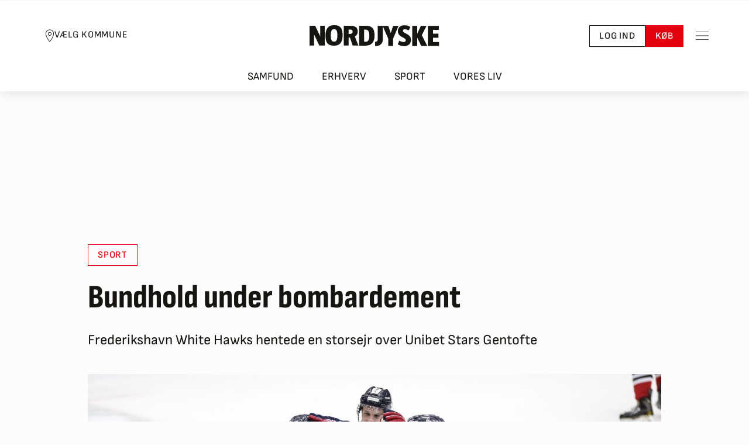

--- FILE ---
content_type: text/css
request_url: https://nordjyske.dk/dist/css/main.css?v=ogzWmh4iOxPUbj7JWtNkkKGmMMF8Eq2SeI7hZ1plw-0
body_size: 75757
content:
/*!
 * Bootstrap Nordjyske.dk v5.3.3 (https://getbootstrap.com/)
 * Copyright 2011-2024 The Bootstrap Authors
 * Licensed under MIT (https://github.com/twbs/bootstrap/blob/main/LICENSE)
 */:root,[data-bs-theme=light]{--nordjyske-blue: #0D6EFD;--nordjyske-indigo: #6610F2;--nordjyske-purple: #6F42C1;--nordjyske-pink: #D63384;--nordjyske-red: #E2000F;--nordjyske-orange: #ED7B61;--nordjyske-yellow: #FADB1E;--nordjyske-green: #54DE62;--nordjyske-teal: #20C997;--nordjyske-cyan: #71B7F5;--nordjyske-black: #000;--nordjyske-white: #fff;--nordjyske-gray: #9e9e9e;--nordjyske-gray-dark: #50504d;--nordjyske-gray-100: #f7f7f7;--nordjyske-gray-200: #e8e8e7;--nordjyske-gray-300: #dddddd;--nordjyske-gray-400: #d1d1d1;--nordjyske-gray-500: #c5c4c3;--nordjyske-gray-600: #9e9e9e;--nordjyske-gray-700: #8a8a88;--nordjyske-gray-800: #50504d;--nordjyske-gray-900: #161511;--nordjyske-primary: #E2000F;--nordjyske-secondary: #f7f7f7;--nordjyske-success: #54DE62;--nordjyske-info: #5595F7;--nordjyske-warning: #FADB1E;--nordjyske-danger: #910005;--nordjyske-light: #f7f7f7;--nordjyske-gray: #c5c4c3;--nordjyske-dark: #161511;--nordjyske-primary-rgb: 226, 0, 15;--nordjyske-secondary-rgb: 247, 247, 247;--nordjyske-success-rgb: 84, 222, 98;--nordjyske-info-rgb: 85, 149, 247;--nordjyske-warning-rgb: 250, 219, 30;--nordjyske-danger-rgb: 145, 0, 5;--nordjyske-light-rgb: 247, 247, 247;--nordjyske-gray-rgb: 197, 196, 195;--nordjyske-dark-rgb: 22, 21, 17;--nordjyske-primary-text-emphasis: #5a0006;--nordjyske-secondary-text-emphasis: #636363;--nordjyske-success-text-emphasis: #225927;--nordjyske-info-text-emphasis: #223c63;--nordjyske-warning-text-emphasis: #64580c;--nordjyske-danger-text-emphasis: #3a0002;--nordjyske-light-text-emphasis: #8a8a88;--nordjyske-dark-text-emphasis: #8a8a88;--nordjyske-primary-bg-subtle: #f9cccf;--nordjyske-secondary-bg-subtle: #fdfdfd;--nordjyske-success-bg-subtle: #ddf8e0;--nordjyske-info-bg-subtle: #ddeafd;--nordjyske-warning-bg-subtle: #fef8d2;--nordjyske-danger-bg-subtle: #e9cccd;--nordjyske-light-bg-subtle: #fbfbfb;--nordjyske-dark-bg-subtle: #d1d1d1;--nordjyske-primary-border-subtle: #f3999f;--nordjyske-secondary-border-subtle: #fcfcfc;--nordjyske-success-border-subtle: #bbf2c0;--nordjyske-info-border-subtle: #bbd5fc;--nordjyske-warning-border-subtle: #fdf1a5;--nordjyske-danger-border-subtle: #d3999b;--nordjyske-light-border-subtle: #e8e8e7;--nordjyske-dark-border-subtle: #c5c4c3;--nordjyske-white-rgb: 255, 255, 255;--nordjyske-black-rgb: 0, 0, 0;--nordjyske-font-sans-serif: "Sofia Sans", system-ui, -apple-system, "Segoe UI", Roboto, "Helvetica Neue", "Noto Sans", "Liberation Sans", Arial, sans-serif, "Apple Color Emoji", "Segoe UI Emoji", "Segoe UI Symbol", "Noto Color Emoji";--nordjyske-font-monospace: SFMono-Regular, Menlo, Monaco, Consolas, "Liberation Mono", "Courier New", monospace;--nordjyske-gradient: linear-gradient(180deg, rgba(255, 255, 255, 0.15), rgba(255, 255, 255, 0));--nordjyske-body-font-family: var(--nordjyske-font-sans-serif);--nordjyske-body-font-size:1.125rem;--nordjyske-body-font-weight: 400;--nordjyske-body-line-height: 1.5;--nordjyske-body-color: #161511;--nordjyske-body-color-rgb: 22, 21, 17;--nordjyske-body-bg: #fcfcfc;--nordjyske-body-bg-rgb: 252, 252, 252;--nordjyske-emphasis-color: #000;--nordjyske-emphasis-color-rgb: 0, 0, 0;--nordjyske-secondary-color: rgba(22, 21, 17, 0.75);--nordjyske-secondary-color-rgb: 22, 21, 17;--nordjyske-secondary-bg: #e8e8e7;--nordjyske-secondary-bg-rgb: 232, 232, 231;--nordjyske-tertiary-color: rgba(22, 21, 17, 0.5);--nordjyske-tertiary-color-rgb: 22, 21, 17;--nordjyske-tertiary-bg: #f7f7f7;--nordjyske-tertiary-bg-rgb: 247, 247, 247;--nordjyske-heading-color: inherit;--nordjyske-link-color: #E2000F;--nordjyske-link-color-rgb: 226, 0, 15;--nordjyske-link-decoration: none;--nordjyske-link-hover-color: #b5000c;--nordjyske-link-hover-color-rgb: 181, 0, 12;--nordjyske-link-hover-decoration: none;--nordjyske-code-color: #D63384;--nordjyske-highlight-color: #161511;--nordjyske-highlight-bg: #FEF9D2;--nordjyske-border-width: 1px;--nordjyske-border-style: solid;--nordjyske-border-color: #c5c4c3;--nordjyske-border-color-translucent: rgba(0, 0, 0, 0.175);--nordjyske-border-radius: 0;--nordjyske-border-radius-sm: 0;--nordjyske-border-radius-lg: 0;--nordjyske-border-radius-xl: 0;--nordjyske-border-radius-xxl: 0;--nordjyske-border-radius-2xl: var(--nordjyske-border-radius-xxl);--nordjyske-border-radius-pill: 50rem;--nordjyske-box-shadow: 2px 4px 16px rgba(25, 25, 25, 0.1);--nordjyske-box-shadow-sm: 1px 2px 8px rgba(25, 25, 25, 0.1);--nordjyske-box-shadow-lg: 3px 6px 24px rgba(25, 25, 25, 0.1);--nordjyske-box-shadow-inset: inset 0 1px 2px rgba(0, 0, 0, 0.075);--nordjyske-focus-ring-width: 0.25rem;--nordjyske-focus-ring-opacity: 0.25;--nordjyske-focus-ring-color: rgba(226, 0, 15, 0.25);--nordjyske-form-valid-color: #54DE62;--nordjyske-form-valid-border-color: #54DE62;--nordjyske-form-invalid-color: #910005;--nordjyske-form-invalid-border-color: #910005}[data-bs-theme=dark]{color-scheme:dark;--nordjyske-body-color: #dddddd;--nordjyske-body-color-rgb: 221, 221, 221;--nordjyske-body-bg: #161511;--nordjyske-body-bg-rgb: 22, 21, 17;--nordjyske-emphasis-color: #fff;--nordjyske-emphasis-color-rgb: 255, 255, 255;--nordjyske-secondary-color: rgba(221, 221, 221, 0.75);--nordjyske-secondary-color-rgb: 221, 221, 221;--nordjyske-secondary-bg: #50504d;--nordjyske-secondary-bg-rgb: 80, 80, 77;--nordjyske-tertiary-color: rgba(221, 221, 221, 0.5);--nordjyske-tertiary-color-rgb: 221, 221, 221;--nordjyske-tertiary-bg: #33332f;--nordjyske-tertiary-bg-rgb: 51, 51, 47;--nordjyske-primary-text-emphasis: #ee666f;--nordjyske-secondary-text-emphasis: #fafafa;--nordjyske-success-text-emphasis: #98eba1;--nordjyske-info-text-emphasis: #99bffa;--nordjyske-warning-text-emphasis: #fce978;--nordjyske-danger-text-emphasis: #bd6669;--nordjyske-light-text-emphasis: #f7f7f7;--nordjyske-dark-text-emphasis: #dddddd;--nordjyske-primary-bg-subtle: #2d0003;--nordjyske-secondary-bg-subtle: #313131;--nordjyske-success-bg-subtle: #112c14;--nordjyske-info-bg-subtle: #111e31;--nordjyske-warning-bg-subtle: #322c06;--nordjyske-danger-bg-subtle: #1d0001;--nordjyske-light-bg-subtle: #50504d;--nordjyske-dark-bg-subtle: #282827;--nordjyske-primary-border-subtle: #880009;--nordjyske-secondary-border-subtle: #949494;--nordjyske-success-border-subtle: #32853b;--nordjyske-info-border-subtle: #335994;--nordjyske-warning-border-subtle: #968312;--nordjyske-danger-border-subtle: #570003;--nordjyske-light-border-subtle: #8a8a88;--nordjyske-dark-border-subtle: #50504d;--nordjyske-heading-color: inherit;--nordjyske-link-color: #ee666f;--nordjyske-link-hover-color: #f1858c;--nordjyske-link-color-rgb: 238, 102, 111;--nordjyske-link-hover-color-rgb: 241, 133, 140;--nordjyske-code-color: #e685b5;--nordjyske-highlight-color: #dddddd;--nordjyske-highlight-bg: #655A0D;--nordjyske-border-color: #8a8a88;--nordjyske-border-color-translucent: rgba(255, 255, 255, 0.15);--nordjyske-form-valid-color: #BFDC96;--nordjyske-form-valid-border-color: #BFDC96;--nordjyske-form-invalid-color: #EE666F;--nordjyske-form-invalid-border-color: #EE666F}*,*::before,*::after{box-sizing:border-box}@media(prefers-reduced-motion: no-preference){:root{scroll-behavior:smooth}}body{margin:0;font-family:var(--nordjyske-body-font-family);font-size:var(--nordjyske-body-font-size);font-weight:var(--nordjyske-body-font-weight);line-height:var(--nordjyske-body-line-height);color:var(--nordjyske-body-color);text-align:var(--nordjyske-body-text-align);background-color:var(--nordjyske-body-bg);-webkit-text-size-adjust:100%;-webkit-tap-highlight-color:rgba(0,0,0,0)}hr{margin:.75rem 0;color:inherit;border:0;border-top:var(--nordjyske-border-width) solid;opacity:.25}h6,.h6,h5,.h5,h4,.h4,h3,.h3,h2,.h2,h1,.h1{margin-top:0;margin-bottom:.5rem;font-family:"Sofia Sans Condensed",sans-serif;font-weight:700;line-height:1.3;color:var(--nordjyske-heading-color)}h1,.h1{font-size:var(--nordjyske-h1-font-size)}h2,.h2{font-size:var(--nordjyske-h2-font-size)}h3,.h3{font-size:var(--nordjyske-h3-font-size)}h4,.h4{font-size:var(--nordjyske-h4-font-size)}h5,.h5{font-size:var(--nordjyske-h5-font-size)}h6,.h6{font-size:var(--nordjyske-h6-font-size)}p{margin-top:0;margin-bottom:1rem}abbr[title]{text-decoration:underline dotted;cursor:help;text-decoration-skip-ink:none}address{margin-bottom:1rem;font-style:normal;line-height:inherit}ol,ul{padding-left:2rem}ol,ul,dl{margin-top:0;margin-bottom:1rem}ol ol,ul ul,ol ul,ul ol{margin-bottom:0}dt{font-weight:700}dd{margin-bottom:.5rem;margin-left:0}blockquote{margin:0 0 1rem}b,strong{font-weight:bolder}small,.small{font-size:0.875em}mark,.mark{padding:.1875em;color:var(--nordjyske-highlight-color);background-color:var(--nordjyske-highlight-bg)}sub,sup{position:relative;font-size:0.75em;line-height:0;vertical-align:baseline}sub{bottom:-0.25em}sup{top:-0.5em}a{color:rgba(var(--nordjyske-link-color-rgb), var(--nordjyske-link-opacity, 1));text-decoration:none}a:hover{--nordjyske-link-color-rgb: var(--nordjyske-link-hover-color-rgb);text-decoration:none}a:not([href]):not([class]),a:not([href]):not([class]):hover{color:inherit;text-decoration:none}pre,code,kbd,samp{font-family:var(--nordjyske-font-monospace);font-size:1em}pre{display:block;margin-top:0;margin-bottom:1rem;overflow:auto;font-size:0.875em}pre code{font-size:inherit;color:inherit;word-break:normal}code{font-size:0.875em;color:var(--nordjyske-code-color);word-wrap:break-word}a>code{color:inherit}kbd{padding:.1875rem .375rem;font-size:0.875em;color:var(--nordjyske-body-bg);background-color:var(--nordjyske-body-color);border-radius:0}kbd kbd{padding:0;font-size:1em}figure{margin:0 0 1rem}img,svg{vertical-align:middle}table{caption-side:bottom;border-collapse:collapse}caption{padding-top:.5rem;padding-bottom:.5rem;color:var(--nordjyske-secondary-color);text-align:left}th{text-align:inherit;text-align:-webkit-match-parent}thead,tbody,tfoot,tr,td,th{border-color:inherit;border-style:solid;border-width:0}label{display:inline-block}button{border-radius:0}button:focus:not(:focus-visible){outline:0}input,button,select,optgroup,textarea{margin:0;font-family:inherit;font-size:inherit;line-height:inherit}button,select{text-transform:none}[role=button]{cursor:pointer}select{word-wrap:normal}select:disabled{opacity:1}[list]:not([type=date]):not([type=datetime-local]):not([type=month]):not([type=week]):not([type=time])::-webkit-calendar-picker-indicator{display:none !important}button,[type=button],[type=reset],[type=submit]{-webkit-appearance:button}button:not(:disabled),[type=button]:not(:disabled),[type=reset]:not(:disabled),[type=submit]:not(:disabled){cursor:pointer}::-moz-focus-inner{padding:0;border-style:none}textarea{resize:vertical}fieldset{min-width:0;padding:0;margin:0;border:0}legend{float:left;width:100%;padding:0;margin-bottom:.5rem;font-size:1.5rem;line-height:inherit}legend+*{clear:left}::-webkit-datetime-edit-fields-wrapper,::-webkit-datetime-edit-text,::-webkit-datetime-edit-minute,::-webkit-datetime-edit-hour-field,::-webkit-datetime-edit-day-field,::-webkit-datetime-edit-month-field,::-webkit-datetime-edit-year-field{padding:0}::-webkit-inner-spin-button{height:auto}[type=search]{-webkit-appearance:textfield;outline-offset:-2px}::-webkit-search-decoration{-webkit-appearance:none}::-webkit-color-swatch-wrapper{padding:0}::file-selector-button{font:inherit;-webkit-appearance:button}output{display:inline-block}iframe{border:0}summary{display:list-item;cursor:pointer}progress{vertical-align:baseline}[hidden]{display:none !important}.lead{font-size:1.40625rem;font-weight:300}.display-1{font-size:var(--nordjyske-display1-size);font-family:"Sofia Sans Condensed",sans-serif;font-weight:800;line-height:1.1}.display-2{font-size:var(--nordjyske-display2-size);font-family:"Sofia Sans Condensed",sans-serif;font-weight:800;line-height:1.1}.display-3{font-size:var(--nordjyske-display3-size);font-family:"Sofia Sans Condensed",sans-serif;font-weight:800;line-height:1.1}.list-unstyled{padding-left:0;list-style:none}.list-inline{padding-left:0;list-style:none}.list-inline-item{display:inline-block}.list-inline-item:not(:last-child){margin-right:.5rem}.initialism{font-size:0.875em;text-transform:uppercase}.blockquote{margin-bottom:1rem;font-size:1.40625rem}.blockquote>:last-child{margin-bottom:0}.blockquote-footer{margin-top:-1rem;margin-bottom:1rem;font-size:0.875em;color:#9e9e9e}.blockquote-footer::before{content:"— "}:root{--nordjyske-spacer: 1rem;--nordjyske-spacer-0: 0;--nordjyske-spacer-1: 0.25rem;--nordjyske-spacer-2: 0.5rem;--nordjyske-spacer-3: 0.75rem;--nordjyske-spacer-4: 1rem;--nordjyske-spacer-5: 1.5rem;--nordjyske-spacer-6: 2.5rem;--nordjyske-spacer-7: 3.75rem;--nordjyske-spacer-8: 5rem;--nordjyske-spacer-gutter: var(--nordjyske-grid-gutter-width);--nordjyske-grid-gutter-width: 1.5rem;--nordjyske-font-size-xs: 0.75rem;--nordjyske-font-size-sm: 1rem;--nordjyske-font-size-md: 1.125rem;--nordjyske-font-size-lg: 1.25rem;--nordjyske-body-font-size: var(--nordjyske-font-size-md);--nordjyske-h1-font-size: 28px;--nordjyske-h2-font-size: 24px;--nordjyske-h3-font-size: var(--nordjyske-font-size-lg);--nordjyske-h4-font-size: var(--nordjyske-font-size-md);--nordjyske-h5-font-size: var(--nordjyske-font-size-sm);--nordjyske-h6-font-size: var(--nordjyske-font-size-xs);--nordjyske-display1-size: 36px;--nordjyske-display2-size: 28px;--nordjyske-display3-size: 24px;--nordjyske-on-primary: #fff;--nordjyske-on-secondary: #161511;--nordjyske-on-success: #161511;--nordjyske-on-info: #161511;--nordjyske-on-warning: #161511;--nordjyske-on-danger: #fff;--nordjyske-on-light: #161511;--nordjyske-on-gray: #161511;--nordjyske-on-dark: #fff;--nordjyske-layout-header-wrapper-height: 56px;--nordjyske-page-header-transition-duration: 0.35s;--nordjyske-page-header-transition-timing-function: ease;--nordjyske-article-font-family: Merriweather;--nordjyske-article-line-height: 1.9}@media(min-width: 1024px){:root{--nordjyske-grid-gutter-width: 2.5rem}}@media(min-width: 788px){:root{--nordjyske-font-size-lg: 1.5rem}}@media(min-width: 788px){:root{--nordjyske-h1-font-size: 32px;--nordjyske-h2-font-size: 28px}}@media(min-width: 788px){:root{--nordjyske-display1-size: 56px;--nordjyske-display2-size: 42px;--nordjyske-display3-size: 36px}}@media(min-width: 788px){:root{--nordjyske-layout-header-wrapper-height: 72px}}@media(min-width: 1024px){:root{--nordjyske-layout-header-wrapper-height: 120px}}body{--nordjyske-page-header-height: var(--nordjyske-layout-header-wrapper-height);--nordjyske-page-header-top: calc(var(--nordjyske-page-header-height) + var(--nordjyske-spacer-5))}@media(min-width: 1024px){body{--nordjyske-page-header-top: calc(var(--nordjyske-page-header-height) + var(--nordjyske-spacer-6))}}body.page-header-link-bar{--nordjyske-layout-header-wrapper-height: 96px}@media(min-width: 788px){body.page-header-link-bar{--nordjyske-layout-header-wrapper-height: 112px}}@media(min-width: 1024px){body.page-header-link-bar{--nordjyske-layout-header-wrapper-height: 155px}}@media(min-width: 1024px){body.page-header-small{--nordjyske-page-header-height: 72px}}html{overflow-y:scroll}body{padding:0 !important;overflow:unset !important}html,body{overflow-x:clip !important}articlebody{display:block}articlebody p,articlebody ul,articlebody ol{font-family:var(--nordjyske-article-font-family);line-height:var(--nordjyske-article-line-height)}nj-newsletter-form{display:block}live-blog{display:block}current-news{display:block}story-teaser-slider{display:block}latest-news{display:block}reels-slider{display:block}most-read{display:block}*{scroll-margin-top:calc(var(--nordjyske-page-header-height) + var(--nordjyske-grid-gutter-width));scroll-margin-bottom:var(--nordjyske-grid-gutter-width)}.mb-cr>*{margin-bottom:0}.mb-lcr>*:last-child{margin-bottom:0}.sticky-header-top{position:-webkit-sticky;position:sticky;top:var(--nordjyske-page-header-top);transition:top var(--nordjyske-page-header-transition-duration) var(--nordjyske-page-header-transition-timing-function)}.clamp-lines{overflow:hidden;display:-webkit-box;-webkit-line-clamp:var(--clamp-lines, 4);-webkit-box-orient:vertical}.img-fluid{max-width:100%;height:auto}.img-thumbnail{padding:.25rem;background-color:var(--nordjyske-body-bg);border:var(--nordjyske-border-width) solid var(--nordjyske-border-color);border-radius:var(--nordjyske-border-radius);box-shadow:var(--nordjyske-box-shadow-sm);max-width:100%;height:auto}.figure{display:inline-block}.figure-img{margin-bottom:.5rem;line-height:1}.figure-caption{font-size:0.875em;color:var(--nordjyske-secondary-color)}.container,.container-fluid,.container-lg,.container-md{--nordjyske-gutter-x: var(--nordjyske-grid-gutter-width);--nordjyske-gutter-y: 0;width:100%;padding-right:calc(var(--nordjyske-gutter-x)*.5);padding-left:calc(var(--nordjyske-gutter-x)*.5);margin-right:auto;margin-left:auto}@media(min-width: 788px){.container-md,.container-sm,.container{max-width:768px}}@media(min-width: 1024px){.container-lg,.container-md,.container-sm,.container{max-width:1020px}}:root{--nordjyske-breakpoint-xs: 0;--nordjyske-breakpoint-sm: 576px;--nordjyske-breakpoint-md: 788px;--nordjyske-breakpoint-lg: 1024px;--nordjyske-breakpoint-xl: 1400px}.row{--nordjyske-gutter-x: var(--nordjyske-grid-gutter-width);--nordjyske-gutter-y: 0;display:flex;flex-wrap:wrap;margin-top:calc(-1*var(--nordjyske-gutter-y));margin-right:calc(-0.5*var(--nordjyske-gutter-x));margin-left:calc(-0.5*var(--nordjyske-gutter-x))}.row>*{flex-shrink:0;width:100%;max-width:100%;padding-right:calc(var(--nordjyske-gutter-x)*.5);padding-left:calc(var(--nordjyske-gutter-x)*.5);margin-top:var(--nordjyske-gutter-y)}.grid{display:grid;grid-template-rows:repeat(var(--nordjyske-rows, 1), 1fr);grid-template-columns:repeat(var(--nordjyske-columns, 12), 1fr);gap:var(--nordjyske-gap, var(--nordjyske-grid-gutter-width))}.grid .g-col-1{grid-column:auto/span 1}.grid .g-col-2{grid-column:auto/span 2}.grid .g-col-3{grid-column:auto/span 3}.grid .g-col-4{grid-column:auto/span 4}.grid .g-col-5{grid-column:auto/span 5}.grid .g-col-6{grid-column:auto/span 6}.grid .g-col-7{grid-column:auto/span 7}.grid .g-col-8{grid-column:auto/span 8}.grid .g-col-9{grid-column:auto/span 9}.grid .g-col-10{grid-column:auto/span 10}.grid .g-col-11{grid-column:auto/span 11}.grid .g-col-12{grid-column:auto/span 12}.grid .g-start-1{grid-column-start:1}.grid .g-start-2{grid-column-start:2}.grid .g-start-3{grid-column-start:3}.grid .g-start-4{grid-column-start:4}.grid .g-start-5{grid-column-start:5}.grid .g-start-6{grid-column-start:6}.grid .g-start-7{grid-column-start:7}.grid .g-start-8{grid-column-start:8}.grid .g-start-9{grid-column-start:9}.grid .g-start-10{grid-column-start:10}.grid .g-start-11{grid-column-start:11}@media(min-width: 576px){.grid .g-col-sm-1{grid-column:auto/span 1}.grid .g-col-sm-2{grid-column:auto/span 2}.grid .g-col-sm-3{grid-column:auto/span 3}.grid .g-col-sm-4{grid-column:auto/span 4}.grid .g-col-sm-5{grid-column:auto/span 5}.grid .g-col-sm-6{grid-column:auto/span 6}.grid .g-col-sm-7{grid-column:auto/span 7}.grid .g-col-sm-8{grid-column:auto/span 8}.grid .g-col-sm-9{grid-column:auto/span 9}.grid .g-col-sm-10{grid-column:auto/span 10}.grid .g-col-sm-11{grid-column:auto/span 11}.grid .g-col-sm-12{grid-column:auto/span 12}.grid .g-start-sm-1{grid-column-start:1}.grid .g-start-sm-2{grid-column-start:2}.grid .g-start-sm-3{grid-column-start:3}.grid .g-start-sm-4{grid-column-start:4}.grid .g-start-sm-5{grid-column-start:5}.grid .g-start-sm-6{grid-column-start:6}.grid .g-start-sm-7{grid-column-start:7}.grid .g-start-sm-8{grid-column-start:8}.grid .g-start-sm-9{grid-column-start:9}.grid .g-start-sm-10{grid-column-start:10}.grid .g-start-sm-11{grid-column-start:11}}@media(min-width: 788px){.grid .g-col-md-1{grid-column:auto/span 1}.grid .g-col-md-2{grid-column:auto/span 2}.grid .g-col-md-3{grid-column:auto/span 3}.grid .g-col-md-4{grid-column:auto/span 4}.grid .g-col-md-5{grid-column:auto/span 5}.grid .g-col-md-6{grid-column:auto/span 6}.grid .g-col-md-7{grid-column:auto/span 7}.grid .g-col-md-8{grid-column:auto/span 8}.grid .g-col-md-9{grid-column:auto/span 9}.grid .g-col-md-10{grid-column:auto/span 10}.grid .g-col-md-11{grid-column:auto/span 11}.grid .g-col-md-12{grid-column:auto/span 12}.grid .g-start-md-1{grid-column-start:1}.grid .g-start-md-2{grid-column-start:2}.grid .g-start-md-3{grid-column-start:3}.grid .g-start-md-4{grid-column-start:4}.grid .g-start-md-5{grid-column-start:5}.grid .g-start-md-6{grid-column-start:6}.grid .g-start-md-7{grid-column-start:7}.grid .g-start-md-8{grid-column-start:8}.grid .g-start-md-9{grid-column-start:9}.grid .g-start-md-10{grid-column-start:10}.grid .g-start-md-11{grid-column-start:11}}@media(min-width: 1024px){.grid .g-col-lg-1{grid-column:auto/span 1}.grid .g-col-lg-2{grid-column:auto/span 2}.grid .g-col-lg-3{grid-column:auto/span 3}.grid .g-col-lg-4{grid-column:auto/span 4}.grid .g-col-lg-5{grid-column:auto/span 5}.grid .g-col-lg-6{grid-column:auto/span 6}.grid .g-col-lg-7{grid-column:auto/span 7}.grid .g-col-lg-8{grid-column:auto/span 8}.grid .g-col-lg-9{grid-column:auto/span 9}.grid .g-col-lg-10{grid-column:auto/span 10}.grid .g-col-lg-11{grid-column:auto/span 11}.grid .g-col-lg-12{grid-column:auto/span 12}.grid .g-start-lg-1{grid-column-start:1}.grid .g-start-lg-2{grid-column-start:2}.grid .g-start-lg-3{grid-column-start:3}.grid .g-start-lg-4{grid-column-start:4}.grid .g-start-lg-5{grid-column-start:5}.grid .g-start-lg-6{grid-column-start:6}.grid .g-start-lg-7{grid-column-start:7}.grid .g-start-lg-8{grid-column-start:8}.grid .g-start-lg-9{grid-column-start:9}.grid .g-start-lg-10{grid-column-start:10}.grid .g-start-lg-11{grid-column-start:11}}@media(min-width: 1400px){.grid .g-col-xl-1{grid-column:auto/span 1}.grid .g-col-xl-2{grid-column:auto/span 2}.grid .g-col-xl-3{grid-column:auto/span 3}.grid .g-col-xl-4{grid-column:auto/span 4}.grid .g-col-xl-5{grid-column:auto/span 5}.grid .g-col-xl-6{grid-column:auto/span 6}.grid .g-col-xl-7{grid-column:auto/span 7}.grid .g-col-xl-8{grid-column:auto/span 8}.grid .g-col-xl-9{grid-column:auto/span 9}.grid .g-col-xl-10{grid-column:auto/span 10}.grid .g-col-xl-11{grid-column:auto/span 11}.grid .g-col-xl-12{grid-column:auto/span 12}.grid .g-start-xl-1{grid-column-start:1}.grid .g-start-xl-2{grid-column-start:2}.grid .g-start-xl-3{grid-column-start:3}.grid .g-start-xl-4{grid-column-start:4}.grid .g-start-xl-5{grid-column-start:5}.grid .g-start-xl-6{grid-column-start:6}.grid .g-start-xl-7{grid-column-start:7}.grid .g-start-xl-8{grid-column-start:8}.grid .g-start-xl-9{grid-column-start:9}.grid .g-start-xl-10{grid-column-start:10}.grid .g-start-xl-11{grid-column-start:11}}.col{flex:1 0 0%}.row-cols-auto>*{flex:0 0 auto;width:auto}.row-cols-1>*{flex:0 0 auto;width:100%}.row-cols-2>*{flex:0 0 auto;width:50%}.row-cols-3>*{flex:0 0 auto;width:33.33333333%}.row-cols-4>*{flex:0 0 auto;width:25%}.row-cols-5>*{flex:0 0 auto;width:20%}.row-cols-6>*{flex:0 0 auto;width:16.66666667%}.col-auto{flex:0 0 auto;width:auto}.col-1{flex:0 0 auto;width:8.33333333%}.col-2{flex:0 0 auto;width:16.66666667%}.col-3{flex:0 0 auto;width:25%}.col-4{flex:0 0 auto;width:33.33333333%}.col-5{flex:0 0 auto;width:41.66666667%}.col-6{flex:0 0 auto;width:50%}.col-7{flex:0 0 auto;width:58.33333333%}.col-8{flex:0 0 auto;width:66.66666667%}.col-9{flex:0 0 auto;width:75%}.col-10{flex:0 0 auto;width:83.33333333%}.col-11{flex:0 0 auto;width:91.66666667%}.col-12{flex:0 0 auto;width:100%}.offset-1{margin-left:8.33333333%}.offset-2{margin-left:16.66666667%}.offset-3{margin-left:25%}.offset-4{margin-left:33.33333333%}.offset-5{margin-left:41.66666667%}.offset-6{margin-left:50%}.offset-7{margin-left:58.33333333%}.offset-8{margin-left:66.66666667%}.offset-9{margin-left:75%}.offset-10{margin-left:83.33333333%}.offset-11{margin-left:91.66666667%}.g-0,.gx-0{--nordjyske-gutter-x: 0}.g-0,.gy-0{--nordjyske-gutter-y: 0}.g-1,.gx-1{--nordjyske-gutter-x: 0.25rem}.g-1,.gy-1{--nordjyske-gutter-y: 0.25rem}.g-2,.gx-2{--nordjyske-gutter-x: 0.5rem}.g-2,.gy-2{--nordjyske-gutter-y: 0.5rem}.g-3,.gx-3{--nordjyske-gutter-x: 0.75rem}.g-3,.gy-3{--nordjyske-gutter-y: 0.75rem}.g-4,.gx-4{--nordjyske-gutter-x: 1rem}.g-4,.gy-4{--nordjyske-gutter-y: 1rem}.g-5,.gx-5{--nordjyske-gutter-x: 1.5rem}.g-5,.gy-5{--nordjyske-gutter-y: 1.5rem}.g-6,.gx-6{--nordjyske-gutter-x: 2.5rem}.g-6,.gy-6{--nordjyske-gutter-y: 2.5rem}.g-7,.gx-7{--nordjyske-gutter-x: 3.75rem}.g-7,.gy-7{--nordjyske-gutter-y: 3.75rem}.g-8,.gx-8{--nordjyske-gutter-x: 5rem}.g-8,.gy-8{--nordjyske-gutter-y: 5rem}.g-gutter,.gx-gutter{--nordjyske-gutter-x: var(--nordjyske-grid-gutter-width)}.g-gutter,.gy-gutter{--nordjyske-gutter-y: var(--nordjyske-grid-gutter-width)}@media(min-width: 576px){.col-sm{flex:1 0 0%}.row-cols-sm-auto>*{flex:0 0 auto;width:auto}.row-cols-sm-1>*{flex:0 0 auto;width:100%}.row-cols-sm-2>*{flex:0 0 auto;width:50%}.row-cols-sm-3>*{flex:0 0 auto;width:33.33333333%}.row-cols-sm-4>*{flex:0 0 auto;width:25%}.row-cols-sm-5>*{flex:0 0 auto;width:20%}.row-cols-sm-6>*{flex:0 0 auto;width:16.66666667%}.col-sm-auto{flex:0 0 auto;width:auto}.col-sm-1{flex:0 0 auto;width:8.33333333%}.col-sm-2{flex:0 0 auto;width:16.66666667%}.col-sm-3{flex:0 0 auto;width:25%}.col-sm-4{flex:0 0 auto;width:33.33333333%}.col-sm-5{flex:0 0 auto;width:41.66666667%}.col-sm-6{flex:0 0 auto;width:50%}.col-sm-7{flex:0 0 auto;width:58.33333333%}.col-sm-8{flex:0 0 auto;width:66.66666667%}.col-sm-9{flex:0 0 auto;width:75%}.col-sm-10{flex:0 0 auto;width:83.33333333%}.col-sm-11{flex:0 0 auto;width:91.66666667%}.col-sm-12{flex:0 0 auto;width:100%}.offset-sm-0{margin-left:0}.offset-sm-1{margin-left:8.33333333%}.offset-sm-2{margin-left:16.66666667%}.offset-sm-3{margin-left:25%}.offset-sm-4{margin-left:33.33333333%}.offset-sm-5{margin-left:41.66666667%}.offset-sm-6{margin-left:50%}.offset-sm-7{margin-left:58.33333333%}.offset-sm-8{margin-left:66.66666667%}.offset-sm-9{margin-left:75%}.offset-sm-10{margin-left:83.33333333%}.offset-sm-11{margin-left:91.66666667%}.g-sm-0,.gx-sm-0{--nordjyske-gutter-x: 0}.g-sm-0,.gy-sm-0{--nordjyske-gutter-y: 0}.g-sm-1,.gx-sm-1{--nordjyske-gutter-x: 0.25rem}.g-sm-1,.gy-sm-1{--nordjyske-gutter-y: 0.25rem}.g-sm-2,.gx-sm-2{--nordjyske-gutter-x: 0.5rem}.g-sm-2,.gy-sm-2{--nordjyske-gutter-y: 0.5rem}.g-sm-3,.gx-sm-3{--nordjyske-gutter-x: 0.75rem}.g-sm-3,.gy-sm-3{--nordjyske-gutter-y: 0.75rem}.g-sm-4,.gx-sm-4{--nordjyske-gutter-x: 1rem}.g-sm-4,.gy-sm-4{--nordjyske-gutter-y: 1rem}.g-sm-5,.gx-sm-5{--nordjyske-gutter-x: 1.5rem}.g-sm-5,.gy-sm-5{--nordjyske-gutter-y: 1.5rem}.g-sm-6,.gx-sm-6{--nordjyske-gutter-x: 2.5rem}.g-sm-6,.gy-sm-6{--nordjyske-gutter-y: 2.5rem}.g-sm-7,.gx-sm-7{--nordjyske-gutter-x: 3.75rem}.g-sm-7,.gy-sm-7{--nordjyske-gutter-y: 3.75rem}.g-sm-8,.gx-sm-8{--nordjyske-gutter-x: 5rem}.g-sm-8,.gy-sm-8{--nordjyske-gutter-y: 5rem}.g-sm-gutter,.gx-sm-gutter{--nordjyske-gutter-x: var(--nordjyske-grid-gutter-width)}.g-sm-gutter,.gy-sm-gutter{--nordjyske-gutter-y: var(--nordjyske-grid-gutter-width)}}@media(min-width: 788px){.col-md{flex:1 0 0%}.row-cols-md-auto>*{flex:0 0 auto;width:auto}.row-cols-md-1>*{flex:0 0 auto;width:100%}.row-cols-md-2>*{flex:0 0 auto;width:50%}.row-cols-md-3>*{flex:0 0 auto;width:33.33333333%}.row-cols-md-4>*{flex:0 0 auto;width:25%}.row-cols-md-5>*{flex:0 0 auto;width:20%}.row-cols-md-6>*{flex:0 0 auto;width:16.66666667%}.col-md-auto{flex:0 0 auto;width:auto}.col-md-1{flex:0 0 auto;width:8.33333333%}.col-md-2{flex:0 0 auto;width:16.66666667%}.col-md-3{flex:0 0 auto;width:25%}.col-md-4{flex:0 0 auto;width:33.33333333%}.col-md-5{flex:0 0 auto;width:41.66666667%}.col-md-6{flex:0 0 auto;width:50%}.col-md-7{flex:0 0 auto;width:58.33333333%}.col-md-8{flex:0 0 auto;width:66.66666667%}.col-md-9{flex:0 0 auto;width:75%}.col-md-10{flex:0 0 auto;width:83.33333333%}.col-md-11{flex:0 0 auto;width:91.66666667%}.col-md-12{flex:0 0 auto;width:100%}.offset-md-0{margin-left:0}.offset-md-1{margin-left:8.33333333%}.offset-md-2{margin-left:16.66666667%}.offset-md-3{margin-left:25%}.offset-md-4{margin-left:33.33333333%}.offset-md-5{margin-left:41.66666667%}.offset-md-6{margin-left:50%}.offset-md-7{margin-left:58.33333333%}.offset-md-8{margin-left:66.66666667%}.offset-md-9{margin-left:75%}.offset-md-10{margin-left:83.33333333%}.offset-md-11{margin-left:91.66666667%}.g-md-0,.gx-md-0{--nordjyske-gutter-x: 0}.g-md-0,.gy-md-0{--nordjyske-gutter-y: 0}.g-md-1,.gx-md-1{--nordjyske-gutter-x: 0.25rem}.g-md-1,.gy-md-1{--nordjyske-gutter-y: 0.25rem}.g-md-2,.gx-md-2{--nordjyske-gutter-x: 0.5rem}.g-md-2,.gy-md-2{--nordjyske-gutter-y: 0.5rem}.g-md-3,.gx-md-3{--nordjyske-gutter-x: 0.75rem}.g-md-3,.gy-md-3{--nordjyske-gutter-y: 0.75rem}.g-md-4,.gx-md-4{--nordjyske-gutter-x: 1rem}.g-md-4,.gy-md-4{--nordjyske-gutter-y: 1rem}.g-md-5,.gx-md-5{--nordjyske-gutter-x: 1.5rem}.g-md-5,.gy-md-5{--nordjyske-gutter-y: 1.5rem}.g-md-6,.gx-md-6{--nordjyske-gutter-x: 2.5rem}.g-md-6,.gy-md-6{--nordjyske-gutter-y: 2.5rem}.g-md-7,.gx-md-7{--nordjyske-gutter-x: 3.75rem}.g-md-7,.gy-md-7{--nordjyske-gutter-y: 3.75rem}.g-md-8,.gx-md-8{--nordjyske-gutter-x: 5rem}.g-md-8,.gy-md-8{--nordjyske-gutter-y: 5rem}.g-md-gutter,.gx-md-gutter{--nordjyske-gutter-x: var(--nordjyske-grid-gutter-width)}.g-md-gutter,.gy-md-gutter{--nordjyske-gutter-y: var(--nordjyske-grid-gutter-width)}}@media(min-width: 1024px){.col-lg{flex:1 0 0%}.row-cols-lg-auto>*{flex:0 0 auto;width:auto}.row-cols-lg-1>*{flex:0 0 auto;width:100%}.row-cols-lg-2>*{flex:0 0 auto;width:50%}.row-cols-lg-3>*{flex:0 0 auto;width:33.33333333%}.row-cols-lg-4>*{flex:0 0 auto;width:25%}.row-cols-lg-5>*{flex:0 0 auto;width:20%}.row-cols-lg-6>*{flex:0 0 auto;width:16.66666667%}.col-lg-auto{flex:0 0 auto;width:auto}.col-lg-1{flex:0 0 auto;width:8.33333333%}.col-lg-2{flex:0 0 auto;width:16.66666667%}.col-lg-3{flex:0 0 auto;width:25%}.col-lg-4{flex:0 0 auto;width:33.33333333%}.col-lg-5{flex:0 0 auto;width:41.66666667%}.col-lg-6{flex:0 0 auto;width:50%}.col-lg-7{flex:0 0 auto;width:58.33333333%}.col-lg-8{flex:0 0 auto;width:66.66666667%}.col-lg-9{flex:0 0 auto;width:75%}.col-lg-10{flex:0 0 auto;width:83.33333333%}.col-lg-11{flex:0 0 auto;width:91.66666667%}.col-lg-12{flex:0 0 auto;width:100%}.offset-lg-0{margin-left:0}.offset-lg-1{margin-left:8.33333333%}.offset-lg-2{margin-left:16.66666667%}.offset-lg-3{margin-left:25%}.offset-lg-4{margin-left:33.33333333%}.offset-lg-5{margin-left:41.66666667%}.offset-lg-6{margin-left:50%}.offset-lg-7{margin-left:58.33333333%}.offset-lg-8{margin-left:66.66666667%}.offset-lg-9{margin-left:75%}.offset-lg-10{margin-left:83.33333333%}.offset-lg-11{margin-left:91.66666667%}.g-lg-0,.gx-lg-0{--nordjyske-gutter-x: 0}.g-lg-0,.gy-lg-0{--nordjyske-gutter-y: 0}.g-lg-1,.gx-lg-1{--nordjyske-gutter-x: 0.25rem}.g-lg-1,.gy-lg-1{--nordjyske-gutter-y: 0.25rem}.g-lg-2,.gx-lg-2{--nordjyske-gutter-x: 0.5rem}.g-lg-2,.gy-lg-2{--nordjyske-gutter-y: 0.5rem}.g-lg-3,.gx-lg-3{--nordjyske-gutter-x: 0.75rem}.g-lg-3,.gy-lg-3{--nordjyske-gutter-y: 0.75rem}.g-lg-4,.gx-lg-4{--nordjyske-gutter-x: 1rem}.g-lg-4,.gy-lg-4{--nordjyske-gutter-y: 1rem}.g-lg-5,.gx-lg-5{--nordjyske-gutter-x: 1.5rem}.g-lg-5,.gy-lg-5{--nordjyske-gutter-y: 1.5rem}.g-lg-6,.gx-lg-6{--nordjyske-gutter-x: 2.5rem}.g-lg-6,.gy-lg-6{--nordjyske-gutter-y: 2.5rem}.g-lg-7,.gx-lg-7{--nordjyske-gutter-x: 3.75rem}.g-lg-7,.gy-lg-7{--nordjyske-gutter-y: 3.75rem}.g-lg-8,.gx-lg-8{--nordjyske-gutter-x: 5rem}.g-lg-8,.gy-lg-8{--nordjyske-gutter-y: 5rem}.g-lg-gutter,.gx-lg-gutter{--nordjyske-gutter-x: var(--nordjyske-grid-gutter-width)}.g-lg-gutter,.gy-lg-gutter{--nordjyske-gutter-y: var(--nordjyske-grid-gutter-width)}}@media(min-width: 1400px){.col-xl{flex:1 0 0%}.row-cols-xl-auto>*{flex:0 0 auto;width:auto}.row-cols-xl-1>*{flex:0 0 auto;width:100%}.row-cols-xl-2>*{flex:0 0 auto;width:50%}.row-cols-xl-3>*{flex:0 0 auto;width:33.33333333%}.row-cols-xl-4>*{flex:0 0 auto;width:25%}.row-cols-xl-5>*{flex:0 0 auto;width:20%}.row-cols-xl-6>*{flex:0 0 auto;width:16.66666667%}.col-xl-auto{flex:0 0 auto;width:auto}.col-xl-1{flex:0 0 auto;width:8.33333333%}.col-xl-2{flex:0 0 auto;width:16.66666667%}.col-xl-3{flex:0 0 auto;width:25%}.col-xl-4{flex:0 0 auto;width:33.33333333%}.col-xl-5{flex:0 0 auto;width:41.66666667%}.col-xl-6{flex:0 0 auto;width:50%}.col-xl-7{flex:0 0 auto;width:58.33333333%}.col-xl-8{flex:0 0 auto;width:66.66666667%}.col-xl-9{flex:0 0 auto;width:75%}.col-xl-10{flex:0 0 auto;width:83.33333333%}.col-xl-11{flex:0 0 auto;width:91.66666667%}.col-xl-12{flex:0 0 auto;width:100%}.offset-xl-0{margin-left:0}.offset-xl-1{margin-left:8.33333333%}.offset-xl-2{margin-left:16.66666667%}.offset-xl-3{margin-left:25%}.offset-xl-4{margin-left:33.33333333%}.offset-xl-5{margin-left:41.66666667%}.offset-xl-6{margin-left:50%}.offset-xl-7{margin-left:58.33333333%}.offset-xl-8{margin-left:66.66666667%}.offset-xl-9{margin-left:75%}.offset-xl-10{margin-left:83.33333333%}.offset-xl-11{margin-left:91.66666667%}.g-xl-0,.gx-xl-0{--nordjyske-gutter-x: 0}.g-xl-0,.gy-xl-0{--nordjyske-gutter-y: 0}.g-xl-1,.gx-xl-1{--nordjyske-gutter-x: 0.25rem}.g-xl-1,.gy-xl-1{--nordjyske-gutter-y: 0.25rem}.g-xl-2,.gx-xl-2{--nordjyske-gutter-x: 0.5rem}.g-xl-2,.gy-xl-2{--nordjyske-gutter-y: 0.5rem}.g-xl-3,.gx-xl-3{--nordjyske-gutter-x: 0.75rem}.g-xl-3,.gy-xl-3{--nordjyske-gutter-y: 0.75rem}.g-xl-4,.gx-xl-4{--nordjyske-gutter-x: 1rem}.g-xl-4,.gy-xl-4{--nordjyske-gutter-y: 1rem}.g-xl-5,.gx-xl-5{--nordjyske-gutter-x: 1.5rem}.g-xl-5,.gy-xl-5{--nordjyske-gutter-y: 1.5rem}.g-xl-6,.gx-xl-6{--nordjyske-gutter-x: 2.5rem}.g-xl-6,.gy-xl-6{--nordjyske-gutter-y: 2.5rem}.g-xl-7,.gx-xl-7{--nordjyske-gutter-x: 3.75rem}.g-xl-7,.gy-xl-7{--nordjyske-gutter-y: 3.75rem}.g-xl-8,.gx-xl-8{--nordjyske-gutter-x: 5rem}.g-xl-8,.gy-xl-8{--nordjyske-gutter-y: 5rem}.g-xl-gutter,.gx-xl-gutter{--nordjyske-gutter-x: var(--nordjyske-grid-gutter-width)}.g-xl-gutter,.gy-xl-gutter{--nordjyske-gutter-y: var(--nordjyske-grid-gutter-width)}}.table{--nordjyske-table-color-type: initial;--nordjyske-table-bg-type: initial;--nordjyske-table-color-state: initial;--nordjyske-table-bg-state: initial;--nordjyske-table-color: var(--nordjyske-emphasis-color);--nordjyske-table-bg: var(--nordjyske-body-bg);--nordjyske-table-border-color: var(--nordjyske-border-color);--nordjyske-table-accent-bg: transparent;--nordjyske-table-striped-color: var(--nordjyske-emphasis-color);--nordjyske-table-striped-bg: rgba(var(--nordjyske-emphasis-color-rgb), 0.05);--nordjyske-table-active-color: var(--nordjyske-emphasis-color);--nordjyske-table-active-bg: rgba(var(--nordjyske-emphasis-color-rgb), 0.1);--nordjyske-table-hover-color: var(--nordjyske-emphasis-color);--nordjyske-table-hover-bg: rgba(var(--nordjyske-emphasis-color-rgb), 0.075);width:100%;margin-bottom:1rem;vertical-align:top;border-color:var(--nordjyske-table-border-color)}.table>:not(caption)>*>*{padding:.5rem .5rem;color:var(--nordjyske-table-color-state, var(--nordjyske-table-color-type, var(--nordjyske-table-color)));background-color:var(--nordjyske-table-bg);border-bottom-width:var(--nordjyske-border-width);box-shadow:inset 0 0 0 9999px var(--nordjyske-table-bg-state, var(--nordjyske-table-bg-type, var(--nordjyske-table-accent-bg)))}.table>tbody{vertical-align:inherit}.table>thead{vertical-align:bottom}.table-group-divider{border-top:calc(var(--nordjyske-border-width) * 2) solid currentcolor}.caption-top{caption-side:top}.table-sm>:not(caption)>*>*{padding:.25rem .25rem}.table-bordered>:not(caption)>*{border-width:var(--nordjyske-border-width) 0}.table-bordered>:not(caption)>*>*{border-width:0 var(--nordjyske-border-width)}.table-borderless>:not(caption)>*>*{border-bottom-width:0}.table-borderless>:not(:first-child){border-top-width:0}.table-striped>tbody>tr:nth-of-type(odd)>*{--nordjyske-table-color-type: var(--nordjyske-table-striped-color);--nordjyske-table-bg-type: var(--nordjyske-table-striped-bg)}.table-striped-columns>:not(caption)>tr>:nth-child(even){--nordjyske-table-color-type: var(--nordjyske-table-striped-color);--nordjyske-table-bg-type: var(--nordjyske-table-striped-bg)}.table-active{--nordjyske-table-color-state: var(--nordjyske-table-active-color);--nordjyske-table-bg-state: var(--nordjyske-table-active-bg)}.table-hover>tbody>tr:hover>*{--nordjyske-table-color-state: var(--nordjyske-table-hover-color);--nordjyske-table-bg-state: var(--nordjyske-table-hover-bg)}.table-primary{--nordjyske-table-color: #161511;--nordjyske-table-bg: #f9cccf;--nordjyske-table-border-color: #cca7a9;--nordjyske-table-striped-bg: #eec3c6;--nordjyske-table-striped-color: #161511;--nordjyske-table-active-bg: #e2babc;--nordjyske-table-active-color: #161511;--nordjyske-table-hover-bg: #e8bec1;--nordjyske-table-hover-color: #161511;color:var(--nordjyske-table-color);border-color:var(--nordjyske-table-border-color)}.table-secondary{--nordjyske-table-color: #161511;--nordjyske-table-bg: #fdfdfd;--nordjyske-table-border-color: #cfcfce;--nordjyske-table-striped-bg: #f1f1f1;--nordjyske-table-striped-color: #161511;--nordjyske-table-active-bg: #e6e6e5;--nordjyske-table-active-color: #161511;--nordjyske-table-hover-bg: #ececeb;--nordjyske-table-hover-color: #161511;color:var(--nordjyske-table-color);border-color:var(--nordjyske-table-border-color)}.table-success{--nordjyske-table-color: #161511;--nordjyske-table-bg: #ddf8e0;--nordjyske-table-border-color: #b5cbb7;--nordjyske-table-striped-bg: #d3edd6;--nordjyske-table-striped-color: #161511;--nordjyske-table-active-bg: #c9e1cb;--nordjyske-table-active-color: #161511;--nordjyske-table-hover-bg: #cee7d0;--nordjyske-table-hover-color: #161511;color:var(--nordjyske-table-color);border-color:var(--nordjyske-table-border-color)}.table-info{--nordjyske-table-color: #161511;--nordjyske-table-bg: #ddeafd;--nordjyske-table-border-color: #b5bfce;--nordjyske-table-striped-bg: #d3dff1;--nordjyske-table-striped-color: #161511;--nordjyske-table-active-bg: #c9d5e5;--nordjyske-table-active-color: #161511;--nordjyske-table-hover-bg: #cedaeb;--nordjyske-table-hover-color: #161511;color:var(--nordjyske-table-color);border-color:var(--nordjyske-table-border-color)}.table-warning{--nordjyske-table-color: #161511;--nordjyske-table-bg: #fef8d2;--nordjyske-table-border-color: #d0cbab;--nordjyske-table-striped-bg: #f2edc8;--nordjyske-table-striped-color: #161511;--nordjyske-table-active-bg: #e7e1bf;--nordjyske-table-active-color: #161511;--nordjyske-table-hover-bg: #ede7c4;--nordjyske-table-hover-color: #161511;color:var(--nordjyske-table-color);border-color:var(--nordjyske-table-border-color)}.table-danger{--nordjyske-table-color: #161511;--nordjyske-table-bg: #e9cccd;--nordjyske-table-border-color: #bfa7a7;--nordjyske-table-striped-bg: #dec3c4;--nordjyske-table-striped-color: #161511;--nordjyske-table-active-bg: #d4baba;--nordjyske-table-active-color: #161511;--nordjyske-table-hover-bg: #d9bebf;--nordjyske-table-hover-color: #161511;color:var(--nordjyske-table-color);border-color:var(--nordjyske-table-border-color)}.table-light{--nordjyske-table-color: #161511;--nordjyske-table-bg: #f7f7f7;--nordjyske-table-border-color: #cacac9;--nordjyske-table-striped-bg: #ececec;--nordjyske-table-striped-color: #161511;--nordjyske-table-active-bg: #e1e0e0;--nordjyske-table-active-color: #161511;--nordjyske-table-hover-bg: #e6e6e6;--nordjyske-table-hover-color: #161511;color:var(--nordjyske-table-color);border-color:var(--nordjyske-table-border-color)}.table-dark{--nordjyske-table-color: #fff;--nordjyske-table-bg: #161511;--nordjyske-table-border-color: #454441;--nordjyske-table-striped-bg: #22211d;--nordjyske-table-striped-color: #fff;--nordjyske-table-active-bg: #2d2c29;--nordjyske-table-active-color: #fff;--nordjyske-table-hover-bg: #272723;--nordjyske-table-hover-color: #fff;color:var(--nordjyske-table-color);border-color:var(--nordjyske-table-border-color)}.table-responsive{overflow-x:auto;-webkit-overflow-scrolling:touch}@media(max-width: 575.98px){.table-responsive-sm{overflow-x:auto;-webkit-overflow-scrolling:touch}}@media(max-width: 787.98px){.table-responsive-md{overflow-x:auto;-webkit-overflow-scrolling:touch}}@media(max-width: 1023.98px){.table-responsive-lg{overflow-x:auto;-webkit-overflow-scrolling:touch}}@media(max-width: 1399.98px){.table-responsive-xl{overflow-x:auto;-webkit-overflow-scrolling:touch}}.form-label{margin-bottom:.25rem}.col-form-label{padding-top:calc(0.75rem + var(--nordjyske-border-width));padding-bottom:calc(0.75rem + var(--nordjyske-border-width));margin-bottom:0;font-size:inherit;line-height:1.2}.col-form-label-lg{padding-top:calc(1rem + var(--nordjyske-border-width));padding-bottom:calc(1rem + var(--nordjyske-border-width));font-size:1.25rem}.col-form-label-sm{padding-top:calc(0.5rem + var(--nordjyske-border-width));padding-bottom:calc(0.5rem + var(--nordjyske-border-width));font-size:1rem}.form-text{margin-top:.25rem;font-size:0.875em;color:var(--nordjyske-secondary-color)}.form-control{display:block;width:100%;padding:.75rem .75rem;font-size:1rem;font-weight:400;line-height:1.2;color:var(--nordjyske-body-color);appearance:none;background-color:var(--nordjyske-white);background-clip:padding-box;border:var(--nordjyske-border-width) solid var(--nordjyske-border-color);border-radius:var(--nordjyske-border-radius);box-shadow:var(--nordjyske-box-shadow-inset);transition:border-color .15s ease-in-out,box-shadow .15s ease-in-out}.form-control[type=file]{overflow:hidden}.form-control[type=file]:not(:disabled):not([readonly]){cursor:pointer}.form-control:focus{color:var(--nordjyske-body-color);background-color:var(--nordjyske-white);border-color:#f18087;outline:0;box-shadow:var(--nordjyske-box-shadow-inset),0 0 0 .25rem rgba(226,0,15,.25)}.form-control::-webkit-date-and-time-value{min-width:85px;height:1.2em;margin:0}.form-control::-webkit-datetime-edit{display:block;padding:0}.form-control::placeholder{color:var(--nordjyske-tertiary-color);opacity:1}.form-control:disabled{background-color:var(--nordjyske-secondary-bg);opacity:1}.form-control::file-selector-button{padding:.75rem .75rem;margin:-0.75rem -0.75rem;margin-inline-end:.75rem;color:var(--nordjyske-body-color);background-color:var(--nordjyske-tertiary-bg);pointer-events:none;border-color:inherit;border-style:solid;border-width:0;border-inline-end-width:var(--nordjyske-border-width);border-radius:0;transition:color .15s ease-in-out,background-color .15s ease-in-out,border-color .15s ease-in-out,box-shadow .15s ease-in-out}.form-control:hover:not(:disabled):not([readonly])::file-selector-button{background-color:var(--nordjyske-secondary-bg)}.form-control-plaintext{display:block;width:100%;padding:.75rem 0;margin-bottom:0;line-height:1.2;color:var(--nordjyske-body-color);background-color:rgba(0,0,0,0);border:solid rgba(0,0,0,0);border-width:var(--nordjyske-border-width) 0}.form-control-plaintext:focus{outline:0}.form-control-plaintext.form-control-sm,.form-control-plaintext.form-control-lg{padding-right:0;padding-left:0}.form-control-sm{min-height:calc(1.2em + 1rem + calc(var(--nordjyske-border-width) * 2));padding:.5rem .5rem;font-size:1rem;border-radius:var(--nordjyske-border-radius-sm)}.form-control-sm::file-selector-button{padding:.5rem .5rem;margin:-0.5rem -0.5rem;margin-inline-end:.5rem}.form-control-lg{min-height:calc(1.2em + 2rem + calc(var(--nordjyske-border-width) * 2));padding:1rem 1rem;font-size:1.25rem;border-radius:var(--nordjyske-border-radius-lg)}.form-control-lg::file-selector-button{padding:1rem 1rem;margin:-1rem -1rem;margin-inline-end:1rem}textarea.form-control{min-height:calc(1.2em + 1.5rem + calc(var(--nordjyske-border-width) * 2))}textarea.form-control-sm{min-height:calc(1.2em + 1rem + calc(var(--nordjyske-border-width) * 2))}textarea.form-control-lg{min-height:calc(1.2em + 2rem + calc(var(--nordjyske-border-width) * 2))}.form-control-color{width:3rem;height:calc(1.2em + 1.5rem + calc(var(--nordjyske-border-width) * 2));padding:.75rem}.form-control-color:not(:disabled):not([readonly]){cursor:pointer}.form-control-color::-moz-color-swatch{border:0 !important;border-radius:var(--nordjyske-border-radius)}.form-control-color::-webkit-color-swatch{border:0 !important;border-radius:var(--nordjyske-border-radius)}.form-control-color.form-control-sm{height:calc(1.2em + 1rem + calc(var(--nordjyske-border-width) * 2))}.form-control-color.form-control-lg{height:calc(1.2em + 2rem + calc(var(--nordjyske-border-width) * 2))}.form-select{--nordjyske-form-select-bg-img: url("data:image/svg+xml,%3csvg xmlns='http://www.w3.org/2000/svg' viewBox='0 0 16 16'%3e%3cpath fill='none' stroke='%2350504d' stroke-linecap='round' stroke-linejoin='round' stroke-width='2' d='m2 5 6 6 6-6'/%3e%3c/svg%3e");display:block;width:100%;padding:.75rem 2.25rem .75rem .75rem;font-size:1rem;font-weight:400;line-height:1.2;color:var(--nordjyske-body-color);appearance:none;background-color:var(--nordjyske-white);background-image:var(--nordjyske-form-select-bg-img),var(--nordjyske-form-select-bg-icon, none);background-repeat:no-repeat;background-position:right .75rem center;background-size:16px 12px;border:var(--nordjyske-border-width) solid var(--nordjyske-border-color);border-radius:var(--nordjyske-border-radius);box-shadow:var(--nordjyske-box-shadow-inset);transition:border-color .15s ease-in-out,box-shadow .15s ease-in-out}.form-select:focus{border-color:#f18087;outline:0;box-shadow:var(--nordjyske-box-shadow-inset),0 0 0 .25rem rgba(226,0,15,.25)}.form-select[multiple],.form-select[size]:not([size="1"]){padding-right:.75rem;background-image:none}.form-select:disabled{background-color:var(--nordjyske-secondary-bg)}.form-select:-moz-focusring{color:rgba(0,0,0,0);text-shadow:0 0 0 var(--nordjyske-body-color)}.form-select-sm{padding-top:.5rem;padding-bottom:.5rem;padding-left:.5rem;font-size:1rem;border-radius:var(--nordjyske-border-radius-sm)}.form-select-lg{padding-top:1rem;padding-bottom:1rem;padding-left:1rem;font-size:1.25rem;border-radius:var(--nordjyske-border-radius-lg)}[data-bs-theme=dark] .form-select{--nordjyske-form-select-bg-img: url("data:image/svg+xml,%3csvg xmlns='http://www.w3.org/2000/svg' viewBox='0 0 16 16'%3e%3cpath fill='none' stroke='%23dddddd' stroke-linecap='round' stroke-linejoin='round' stroke-width='2' d='m2 5 6 6 6-6'/%3e%3c/svg%3e")}.form-check{display:block;min-height:1.6875rem;padding-left:1.5em;margin-bottom:.125rem}.form-check .form-check-input{float:left;margin-left:-1.5em}.form-check-reverse{padding-right:1.5em;padding-left:0;text-align:right}.form-check-reverse .form-check-input{float:right;margin-right:-1.5em;margin-left:0}.form-check-input{--nordjyske-form-check-bg: var(--nordjyske-white);flex-shrink:0;width:1em;height:1em;margin-top:.25em;vertical-align:top;appearance:none;background-color:var(--nordjyske-form-check-bg);background-image:var(--nordjyske-form-check-bg-image);background-repeat:no-repeat;background-position:center;background-size:contain;border:var(--nordjyske-border-width) solid var(--nordjyske-border-color);print-color-adjust:exact}.form-check-input[type=checkbox]{border-radius:.25em}.form-check-input[type=radio]{border-radius:50%}.form-check-input:active{filter:brightness(90%)}.form-check-input:focus{border-color:#f18087;outline:0;box-shadow:0 0 0 .25rem rgba(226,0,15,.25)}.form-check-input:checked{background-color:#e2000f;border-color:#e2000f}.form-check-input:checked[type=checkbox]{--nordjyske-form-check-bg-image: url("data:image/svg+xml,%3csvg xmlns='http://www.w3.org/2000/svg' viewBox='0 0 20 20'%3e%3cpath fill='none' stroke='%23fff' stroke-linecap='round' stroke-linejoin='round' stroke-width='3' d='m6 10 3 3 6-6'/%3e%3c/svg%3e")}.form-check-input:checked[type=radio]{--nordjyske-form-check-bg-image: url("data:image/svg+xml,%3csvg xmlns='http://www.w3.org/2000/svg' viewBox='-4 -4 8 8'%3e%3ccircle r='2' fill='%23fff'/%3e%3c/svg%3e")}.form-check-input[type=checkbox]:indeterminate{background-color:#e2000f;border-color:#e2000f;--nordjyske-form-check-bg-image: url("data:image/svg+xml,%3csvg xmlns='http://www.w3.org/2000/svg' viewBox='0 0 20 20'%3e%3cpath fill='none' stroke='%23fff' stroke-linecap='round' stroke-linejoin='round' stroke-width='3' d='M6 10h8'/%3e%3c/svg%3e")}.form-check-input:disabled{pointer-events:none;filter:none;opacity:.5}.form-check-input[disabled]~.form-check-label,.form-check-input:disabled~.form-check-label{cursor:default;opacity:.5}.form-check-label{cursor:pointer}.form-switch{padding-left:2.5em}.form-switch .form-check-input{--nordjyske-form-switch-bg: url("data:image/svg+xml,%3csvg xmlns='http://www.w3.org/2000/svg' viewBox='-4 -4 8 8'%3e%3ccircle r='3' fill='rgba%280, 0, 0, 0.25%29'/%3e%3c/svg%3e");width:2em;margin-left:-2.5em;background-image:var(--nordjyske-form-switch-bg);background-position:left center;border-radius:2em;transition:background-position .15s ease-in-out}.form-switch .form-check-input:focus{--nordjyske-form-switch-bg: url("data:image/svg+xml,%3csvg xmlns='http://www.w3.org/2000/svg' viewBox='-4 -4 8 8'%3e%3ccircle r='3' fill='%23f18087'/%3e%3c/svg%3e")}.form-switch .form-check-input:checked{background-position:right center;--nordjyske-form-switch-bg: url("data:image/svg+xml,%3csvg xmlns='http://www.w3.org/2000/svg' viewBox='-4 -4 8 8'%3e%3ccircle r='3' fill='%23fff'/%3e%3c/svg%3e")}.form-switch.form-check-reverse{padding-right:2.5em;padding-left:0}.form-switch.form-check-reverse .form-check-input{margin-right:-2.5em;margin-left:0}.form-check-inline{display:inline-block;margin-right:1rem}.btn-check{position:absolute;clip:rect(0, 0, 0, 0);pointer-events:none}.btn-check[disabled]+.btn,.btn-check:disabled+.btn{pointer-events:none;filter:none;opacity:.65}[data-bs-theme=dark] .form-switch .form-check-input:not(:checked):not(:focus){--nordjyske-form-switch-bg: url("data:image/svg+xml,%3csvg xmlns='http://www.w3.org/2000/svg' viewBox='-4 -4 8 8'%3e%3ccircle r='3' fill='rgba%28255, 255, 255, 0.25%29'/%3e%3c/svg%3e")}.form-range{width:100%;height:1.5rem;padding:0;appearance:none;background-color:rgba(0,0,0,0)}.form-range:focus{outline:0}.form-range:focus::-webkit-slider-thumb{box-shadow:0 0 0 1px #fcfcfc,0 0 0 .25rem rgba(226,0,15,.25)}.form-range:focus::-moz-range-thumb{box-shadow:0 0 0 1px #fcfcfc,0 0 0 .25rem rgba(226,0,15,.25)}.form-range::-moz-focus-outer{border:0}.form-range::-webkit-slider-thumb{width:1rem;height:1rem;margin-top:-0.25rem;appearance:none;background-color:#e2000f;border:0;border-radius:1rem;box-shadow:0 .1rem .25rem rgba(0,0,0,.1);transition:background-color .15s ease-in-out,border-color .15s ease-in-out,box-shadow .15s ease-in-out}.form-range::-webkit-slider-thumb:active{background-color:#f6b3b7}.form-range::-webkit-slider-runnable-track{width:100%;height:.5rem;color:rgba(0,0,0,0);cursor:pointer;background-color:var(--nordjyske-secondary-bg);border-color:rgba(0,0,0,0);border-radius:1rem;box-shadow:var(--nordjyske-box-shadow-inset)}.form-range::-moz-range-thumb{width:1rem;height:1rem;appearance:none;background-color:#e2000f;border:0;border-radius:1rem;box-shadow:0 .1rem .25rem rgba(0,0,0,.1);transition:background-color .15s ease-in-out,border-color .15s ease-in-out,box-shadow .15s ease-in-out}.form-range::-moz-range-thumb:active{background-color:#f6b3b7}.form-range::-moz-range-track{width:100%;height:.5rem;color:rgba(0,0,0,0);cursor:pointer;background-color:var(--nordjyske-secondary-bg);border-color:rgba(0,0,0,0);border-radius:1rem;box-shadow:var(--nordjyske-box-shadow-inset)}.form-range:disabled{pointer-events:none}.form-range:disabled::-webkit-slider-thumb{background-color:var(--nordjyske-secondary-color)}.form-range:disabled::-moz-range-thumb{background-color:var(--nordjyske-secondary-color)}.form-floating{position:relative}.form-floating>.form-control,.form-floating>.form-control-plaintext,.form-floating>.form-select{height:calc(3.5rem + calc(var(--nordjyske-border-width) * 2));min-height:calc(3.5rem + calc(var(--nordjyske-border-width) * 2));line-height:1.25}.form-floating>label{position:absolute;top:0;left:0;z-index:2;height:100%;padding:1rem .75rem;overflow:hidden;text-align:start;text-overflow:ellipsis;white-space:nowrap;pointer-events:none;border:var(--nordjyske-border-width) solid rgba(0,0,0,0);transform-origin:0 0;transition:opacity .1s ease-in-out,transform .1s ease-in-out}.form-floating>.form-control,.form-floating>.form-control-plaintext{padding:1rem .75rem}.form-floating>.form-control::placeholder,.form-floating>.form-control-plaintext::placeholder{color:rgba(0,0,0,0)}.form-floating>.form-control:focus,.form-floating>.form-control:not(:placeholder-shown),.form-floating>.form-control-plaintext:focus,.form-floating>.form-control-plaintext:not(:placeholder-shown){padding-top:1.625rem;padding-bottom:.625rem}.form-floating>.form-control:-webkit-autofill,.form-floating>.form-control-plaintext:-webkit-autofill{padding-top:1.625rem;padding-bottom:.625rem}.form-floating>.form-select{padding-top:1.625rem;padding-bottom:.625rem}.form-floating>.form-control:focus~label,.form-floating>.form-control:not(:placeholder-shown)~label,.form-floating>.form-control-plaintext~label,.form-floating>.form-select~label{color:rgba(var(--nordjyske-body-color-rgb), 0.65);transform:scale(0.85) translateY(-0.5rem) translateX(0.15rem)}.form-floating>.form-control:focus~label::after,.form-floating>.form-control:not(:placeholder-shown)~label::after,.form-floating>.form-control-plaintext~label::after,.form-floating>.form-select~label::after{position:absolute;inset:1rem .375rem;z-index:-1;height:1.5em;content:"";background-color:var(--nordjyske-white);border-radius:var(--nordjyske-border-radius)}.form-floating>.form-control:-webkit-autofill~label{color:rgba(var(--nordjyske-body-color-rgb), 0.65);transform:scale(0.85) translateY(-0.5rem) translateX(0.15rem)}.form-floating>.form-control-plaintext~label{border-width:var(--nordjyske-border-width) 0}.form-floating>:disabled~label,.form-floating>.form-control:disabled~label{color:#9e9e9e}.form-floating>:disabled~label::after,.form-floating>.form-control:disabled~label::after{background-color:var(--nordjyske-secondary-bg)}.input-group{position:relative;display:flex;flex-wrap:wrap;align-items:stretch;width:100%}.input-group>.form-control,.input-group>.form-select,.input-group>.form-floating{position:relative;flex:1 1 auto;width:1%;min-width:0}.input-group>.form-control:focus,.input-group>.form-select:focus,.input-group>.form-floating:focus-within{z-index:5}.input-group .btn{position:relative;z-index:2}.input-group .btn:focus{z-index:5}.input-group-text{display:flex;align-items:center;padding:.75rem .75rem;font-size:1rem;font-weight:400;line-height:1.2;color:var(--nordjyske-body-color);text-align:center;white-space:nowrap;background-color:var(--nordjyske-tertiary-bg);border:var(--nordjyske-border-width) solid var(--nordjyske-border-color);border-radius:var(--nordjyske-border-radius)}.input-group-lg>.form-control,.input-group-lg>.form-select,.input-group-lg>.input-group-text,.input-group-lg>.btn{padding:1rem 1rem;font-size:1.25rem;border-radius:var(--nordjyske-border-radius-lg)}.input-group-sm>.form-control,.input-group-sm>.form-select,.input-group-sm>.input-group-text,.input-group-sm>.btn{padding:.5rem .5rem;font-size:1rem;border-radius:var(--nordjyske-border-radius-sm)}.input-group-lg>.form-select,.input-group-sm>.form-select{padding-right:3rem}.input-group:not(.has-validation)>:not(:last-child):not(.dropdown-toggle):not(.dropdown-menu):not(.form-floating),.input-group:not(.has-validation)>.dropdown-toggle:nth-last-child(n+3),.input-group:not(.has-validation)>.form-floating:not(:last-child)>.form-control,.input-group:not(.has-validation)>.form-floating:not(:last-child)>.form-select{border-top-right-radius:0;border-bottom-right-radius:0}.input-group.has-validation>:nth-last-child(n+3):not(.dropdown-toggle):not(.dropdown-menu):not(.form-floating),.input-group.has-validation>.dropdown-toggle:nth-last-child(n+4),.input-group.has-validation>.form-floating:nth-last-child(n+3)>.form-control,.input-group.has-validation>.form-floating:nth-last-child(n+3)>.form-select{border-top-right-radius:0;border-bottom-right-radius:0}.input-group>:not(:first-child):not(.dropdown-menu):not(.valid-tooltip):not(.valid-feedback):not(.invalid-tooltip):not(.invalid-feedback){margin-left:calc(var(--nordjyske-border-width) * -1);border-top-left-radius:0;border-bottom-left-radius:0}.input-group>.form-floating:not(:first-child)>.form-control,.input-group>.form-floating:not(:first-child)>.form-select{border-top-left-radius:0;border-bottom-left-radius:0}.valid-feedback{display:none;width:100%;margin-top:.25rem;font-size:0.875em;color:var(--nordjyske-form-valid-color)}.valid-tooltip{position:absolute;top:100%;z-index:5;display:none;max-width:100%;padding:.25rem .5rem;margin-top:.1rem;font-size:1rem;color:#fff;background-color:var(--nordjyske-success);border-radius:var(--nordjyske-border-radius)}.was-validated :valid~.valid-feedback,.was-validated :valid~.valid-tooltip,.is-valid~.valid-feedback,.is-valid~.valid-tooltip{display:block}.was-validated .form-control:valid,.form-control.is-valid{border-color:var(--nordjyske-form-valid-border-color);padding-right:calc(1.2em + 1.5rem);background-image:url("data:image/svg+xml,%3csvg xmlns='http://www.w3.org/2000/svg' viewBox='0 0 8 8'%3e%3cpath fill='%2354DE62' d='M2.3 6.73.6 4.53c-.4-1.04.46-1.4 1.1-.8l1.1 1.4 3.4-3.8c.6-.63 1.6-.27 1.2.7l-4 4.6c-.43.5-.8.4-1.1.1z'/%3e%3c/svg%3e");background-repeat:no-repeat;background-position:right calc(0.3em + 0.375rem) center;background-size:calc(0.6em + 0.75rem) calc(0.6em + 0.75rem)}.was-validated .form-control:valid:focus,.form-control.is-valid:focus{border-color:var(--nordjyske-form-valid-border-color);box-shadow:var(--nordjyske-box-shadow-inset),0 0 0 .25rem rgba(var(--nordjyske-success-rgb), 0.25)}.was-validated textarea.form-control:valid,textarea.form-control.is-valid{padding-right:calc(1.2em + 1.5rem);background-position:top calc(0.3em + 0.375rem) right calc(0.3em + 0.375rem)}.was-validated .form-select:valid,.form-select.is-valid{border-color:var(--nordjyske-form-valid-border-color)}.was-validated .form-select:valid:not([multiple]):not([size]),.was-validated .form-select:valid:not([multiple])[size="1"],.form-select.is-valid:not([multiple]):not([size]),.form-select.is-valid:not([multiple])[size="1"]{--nordjyske-form-select-bg-icon: url("data:image/svg+xml,%3csvg xmlns='http://www.w3.org/2000/svg' viewBox='0 0 8 8'%3e%3cpath fill='%2354DE62' d='M2.3 6.73.6 4.53c-.4-1.04.46-1.4 1.1-.8l1.1 1.4 3.4-3.8c.6-.63 1.6-.27 1.2.7l-4 4.6c-.43.5-.8.4-1.1.1z'/%3e%3c/svg%3e");padding-right:4.125rem;background-position:right .75rem center,center right 2.25rem;background-size:16px 12px,calc(0.6em + 0.75rem) calc(0.6em + 0.75rem)}.was-validated .form-select:valid:focus,.form-select.is-valid:focus{border-color:var(--nordjyske-form-valid-border-color);box-shadow:var(--nordjyske-box-shadow-inset),0 0 0 .25rem rgba(var(--nordjyske-success-rgb), 0.25)}.was-validated .form-control-color:valid,.form-control-color.is-valid{width:calc(3rem + calc(1.2em + 1.5rem))}.was-validated .form-check-input:valid,.form-check-input.is-valid{border-color:var(--nordjyske-form-valid-border-color)}.was-validated .form-check-input:valid:checked,.form-check-input.is-valid:checked{background-color:var(--nordjyske-form-valid-color)}.was-validated .form-check-input:valid:focus,.form-check-input.is-valid:focus{box-shadow:0 0 0 .25rem rgba(var(--nordjyske-success-rgb), 0.25)}.was-validated .form-check-input:valid~.form-check-label,.form-check-input.is-valid~.form-check-label{color:var(--nordjyske-form-valid-color)}.form-check-inline .form-check-input~.valid-feedback{margin-left:.5em}.was-validated .input-group>.form-control:not(:focus):valid,.input-group>.form-control:not(:focus).is-valid,.was-validated .input-group>.form-select:not(:focus):valid,.input-group>.form-select:not(:focus).is-valid,.was-validated .input-group>.form-floating:not(:focus-within):valid,.input-group>.form-floating:not(:focus-within).is-valid{z-index:3}.invalid-feedback{display:none;width:100%;margin-top:.25rem;font-size:0.875em;color:var(--nordjyske-form-invalid-color)}.invalid-tooltip{position:absolute;top:100%;z-index:5;display:none;max-width:100%;padding:.25rem .5rem;margin-top:.1rem;font-size:1rem;color:#fff;background-color:var(--nordjyske-danger);border-radius:var(--nordjyske-border-radius)}.was-validated :invalid~.invalid-feedback,.was-validated :invalid~.invalid-tooltip,.is-invalid~.invalid-feedback,.is-invalid~.invalid-tooltip{display:block}.was-validated .form-control:invalid,.form-control.is-invalid{border-color:var(--nordjyske-form-invalid-border-color);padding-right:calc(1.2em + 1.5rem);background-image:url("data:image/svg+xml,%3csvg xmlns='http://www.w3.org/2000/svg' viewBox='0 0 12 12' width='12' height='12' fill='none' stroke='%23910005'%3e%3ccircle cx='6' cy='6' r='4.5'/%3e%3cpath stroke-linejoin='round' d='M5.8 3.6h.4L6 6.5z'/%3e%3ccircle cx='6' cy='8.2' r='.6' fill='%23910005' stroke='none'/%3e%3c/svg%3e");background-repeat:no-repeat;background-position:right calc(0.3em + 0.375rem) center;background-size:calc(0.6em + 0.75rem) calc(0.6em + 0.75rem)}.was-validated .form-control:invalid:focus,.form-control.is-invalid:focus{border-color:var(--nordjyske-form-invalid-border-color);box-shadow:var(--nordjyske-box-shadow-inset),0 0 0 .25rem rgba(var(--nordjyske-danger-rgb), 0.25)}.was-validated textarea.form-control:invalid,textarea.form-control.is-invalid{padding-right:calc(1.2em + 1.5rem);background-position:top calc(0.3em + 0.375rem) right calc(0.3em + 0.375rem)}.was-validated .form-select:invalid,.form-select.is-invalid{border-color:var(--nordjyske-form-invalid-border-color)}.was-validated .form-select:invalid:not([multiple]):not([size]),.was-validated .form-select:invalid:not([multiple])[size="1"],.form-select.is-invalid:not([multiple]):not([size]),.form-select.is-invalid:not([multiple])[size="1"]{--nordjyske-form-select-bg-icon: url("data:image/svg+xml,%3csvg xmlns='http://www.w3.org/2000/svg' viewBox='0 0 12 12' width='12' height='12' fill='none' stroke='%23910005'%3e%3ccircle cx='6' cy='6' r='4.5'/%3e%3cpath stroke-linejoin='round' d='M5.8 3.6h.4L6 6.5z'/%3e%3ccircle cx='6' cy='8.2' r='.6' fill='%23910005' stroke='none'/%3e%3c/svg%3e");padding-right:4.125rem;background-position:right .75rem center,center right 2.25rem;background-size:16px 12px,calc(0.6em + 0.75rem) calc(0.6em + 0.75rem)}.was-validated .form-select:invalid:focus,.form-select.is-invalid:focus{border-color:var(--nordjyske-form-invalid-border-color);box-shadow:var(--nordjyske-box-shadow-inset),0 0 0 .25rem rgba(var(--nordjyske-danger-rgb), 0.25)}.was-validated .form-control-color:invalid,.form-control-color.is-invalid{width:calc(3rem + calc(1.2em + 1.5rem))}.was-validated .form-check-input:invalid,.form-check-input.is-invalid{border-color:var(--nordjyske-form-invalid-border-color)}.was-validated .form-check-input:invalid:checked,.form-check-input.is-invalid:checked{background-color:var(--nordjyske-form-invalid-color)}.was-validated .form-check-input:invalid:focus,.form-check-input.is-invalid:focus{box-shadow:0 0 0 .25rem rgba(var(--nordjyske-danger-rgb), 0.25)}.was-validated .form-check-input:invalid~.form-check-label,.form-check-input.is-invalid~.form-check-label{color:var(--nordjyske-form-invalid-color)}.form-check-inline .form-check-input~.invalid-feedback{margin-left:.5em}.was-validated .input-group>.form-control:not(:focus):invalid,.input-group>.form-control:not(:focus).is-invalid,.was-validated .input-group>.form-select:not(:focus):invalid,.input-group>.form-select:not(:focus).is-invalid,.was-validated .input-group>.form-floating:not(:focus-within):invalid,.input-group>.form-floating:not(:focus-within).is-invalid{z-index:4}.btn{--nordjyske-btn-padding-x: 1.5rem;--nordjyske-btn-padding-y: 0.75rem;--nordjyske-btn-font-family: ;--nordjyske-btn-font-size:1rem;--nordjyske-btn-font-weight: 500;--nordjyske-btn-line-height: 1.2;--nordjyske-btn-color: var(--nordjyske-body-color);--nordjyske-btn-bg: transparent;--nordjyske-btn-border-width: var(--nordjyske-border-width);--nordjyske-btn-border-color: transparent;--nordjyske-btn-border-radius: var(--nordjyske-border-radius);--nordjyske-btn-hover-border-color: transparent;--nordjyske-btn-box-shadow: inset 0 1px 0 rgba(255, 255, 255, 0.15), 0 1px 1px rgba(0, 0, 0, 0.075);--nordjyske-btn-disabled-opacity: 0.65;--nordjyske-btn-focus-box-shadow: 0 0 0 0.25rem rgba(var(--nordjyske-btn-focus-shadow-rgb), .5);display:inline-block;padding:var(--nordjyske-btn-padding-y) var(--nordjyske-btn-padding-x);font-family:var(--nordjyske-btn-font-family);font-size:var(--nordjyske-btn-font-size);font-weight:var(--nordjyske-btn-font-weight);line-height:var(--nordjyske-btn-line-height);color:var(--nordjyske-btn-color);text-align:center;vertical-align:middle;cursor:pointer;user-select:none;border:var(--nordjyske-btn-border-width) solid var(--nordjyske-btn-border-color);border-radius:var(--nordjyske-btn-border-radius);background-color:var(--nordjyske-btn-bg);box-shadow:var(--nordjyske-btn-box-shadow);transition:color .15s ease-in-out,background-color .15s ease-in-out,border-color .15s ease-in-out,box-shadow .15s ease-in-out}.btn:hover{color:var(--nordjyske-btn-hover-color);background-color:var(--nordjyske-btn-hover-bg);border-color:var(--nordjyske-btn-hover-border-color)}.btn-check+.btn:hover{color:var(--nordjyske-btn-color);background-color:var(--nordjyske-btn-bg);border-color:var(--nordjyske-btn-border-color)}.btn:focus-visible{color:var(--nordjyske-btn-hover-color);background-color:var(--nordjyske-btn-hover-bg);border-color:var(--nordjyske-btn-hover-border-color);outline:0;box-shadow:var(--nordjyske-btn-box-shadow),var(--nordjyske-btn-focus-box-shadow)}.btn-check:focus-visible+.btn{border-color:var(--nordjyske-btn-hover-border-color);outline:0;box-shadow:var(--nordjyske-btn-box-shadow),var(--nordjyske-btn-focus-box-shadow)}.btn-check:checked+.btn,:not(.btn-check)+.btn:active,.btn:first-child:active,.btn.active,.btn.show{color:var(--nordjyske-btn-active-color);background-color:var(--nordjyske-btn-active-bg);border-color:var(--nordjyske-btn-active-border-color);box-shadow:var(--nordjyske-btn-active-shadow)}.btn-check:checked+.btn:focus-visible,:not(.btn-check)+.btn:active:focus-visible,.btn:first-child:active:focus-visible,.btn.active:focus-visible,.btn.show:focus-visible{box-shadow:var(--nordjyske-btn-active-shadow),var(--nordjyske-btn-focus-box-shadow)}.btn-check:checked:focus-visible+.btn{box-shadow:var(--nordjyske-btn-active-shadow),var(--nordjyske-btn-focus-box-shadow)}.btn:disabled,.btn.disabled,fieldset:disabled .btn{color:var(--nordjyske-btn-disabled-color);pointer-events:none;background-color:var(--nordjyske-btn-disabled-bg);border-color:var(--nordjyske-btn-disabled-border-color);opacity:var(--nordjyske-btn-disabled-opacity);box-shadow:none}.btn-primary{--nordjyske-btn-color: #fff;--nordjyske-btn-bg: #E2000F;--nordjyske-btn-border-color: #E2000F;--nordjyske-btn-hover-color: #fff;--nordjyske-btn-hover-bg: #c0000d;--nordjyske-btn-hover-border-color: #b5000c;--nordjyske-btn-focus-shadow-rgb: 230, 38, 51;--nordjyske-btn-active-color: #fff;--nordjyske-btn-active-bg: #b5000c;--nordjyske-btn-active-border-color: #aa000b;--nordjyske-btn-active-shadow: inset 0 3px 5px rgba(0, 0, 0, 0.125);--nordjyske-btn-disabled-color: #fff;--nordjyske-btn-disabled-bg: #E2000F;--nordjyske-btn-disabled-border-color: #E2000F}.btn-secondary{--nordjyske-btn-color: #161511;--nordjyske-btn-bg: #f7f7f7;--nordjyske-btn-border-color: #f7f7f7;--nordjyske-btn-hover-color: #161511;--nordjyske-btn-hover-bg: #f8f8f8;--nordjyske-btn-hover-border-color: #f8f8f8;--nordjyske-btn-focus-shadow-rgb: 213, 213, 213;--nordjyske-btn-active-color: #161511;--nordjyske-btn-active-bg: #f9f9f9;--nordjyske-btn-active-border-color: #f8f8f8;--nordjyske-btn-active-shadow: inset 0 3px 5px rgba(0, 0, 0, 0.125);--nordjyske-btn-disabled-color: #161511;--nordjyske-btn-disabled-bg: #f7f7f7;--nordjyske-btn-disabled-border-color: #f7f7f7}.btn-success{--nordjyske-btn-color: #161511;--nordjyske-btn-bg: #54DE62;--nordjyske-btn-border-color: #54DE62;--nordjyske-btn-hover-color: #161511;--nordjyske-btn-hover-bg: #6ee37a;--nordjyske-btn-hover-border-color: #65e172;--nordjyske-btn-focus-shadow-rgb: 75, 192, 86;--nordjyske-btn-active-color: #161511;--nordjyske-btn-active-bg: #76e581;--nordjyske-btn-active-border-color: #65e172;--nordjyske-btn-active-shadow: inset 0 3px 5px rgba(0, 0, 0, 0.125);--nordjyske-btn-disabled-color: #161511;--nordjyske-btn-disabled-bg: #54DE62;--nordjyske-btn-disabled-border-color: #54DE62}.btn-info{--nordjyske-btn-color: #161511;--nordjyske-btn-bg: #5595F7;--nordjyske-btn-border-color: #5595F7;--nordjyske-btn-hover-color: #161511;--nordjyske-btn-hover-bg: #6fa5f8;--nordjyske-btn-hover-border-color: #66a0f8;--nordjyske-btn-focus-shadow-rgb: 76, 130, 213;--nordjyske-btn-active-color: #161511;--nordjyske-btn-active-bg: #77aaf9;--nordjyske-btn-active-border-color: #66a0f8;--nordjyske-btn-active-shadow: inset 0 3px 5px rgba(0, 0, 0, 0.125);--nordjyske-btn-disabled-color: #161511;--nordjyske-btn-disabled-bg: #5595F7;--nordjyske-btn-disabled-border-color: #5595F7}.btn-warning{--nordjyske-btn-color: #161511;--nordjyske-btn-bg: #FADB1E;--nordjyske-btn-border-color: #FADB1E;--nordjyske-btn-hover-color: #161511;--nordjyske-btn-hover-bg: #fbe040;--nordjyske-btn-hover-border-color: #fbdf35;--nordjyske-btn-focus-shadow-rgb: 216, 189, 28;--nordjyske-btn-active-color: #161511;--nordjyske-btn-active-bg: #fbe24b;--nordjyske-btn-active-border-color: #fbdf35;--nordjyske-btn-active-shadow: inset 0 3px 5px rgba(0, 0, 0, 0.125);--nordjyske-btn-disabled-color: #161511;--nordjyske-btn-disabled-bg: #FADB1E;--nordjyske-btn-disabled-border-color: #FADB1E}.btn-danger{--nordjyske-btn-color: #fff;--nordjyske-btn-bg: #910005;--nordjyske-btn-border-color: #910005;--nordjyske-btn-hover-color: #fff;--nordjyske-btn-hover-bg: #7b0004;--nordjyske-btn-hover-border-color: #740004;--nordjyske-btn-focus-shadow-rgb: 162, 38, 43;--nordjyske-btn-active-color: #fff;--nordjyske-btn-active-bg: #740004;--nordjyske-btn-active-border-color: #6d0004;--nordjyske-btn-active-shadow: inset 0 3px 5px rgba(0, 0, 0, 0.125);--nordjyske-btn-disabled-color: #fff;--nordjyske-btn-disabled-bg: #910005;--nordjyske-btn-disabled-border-color: #910005}.btn-light{--nordjyske-btn-color: #161511;--nordjyske-btn-bg: #f7f7f7;--nordjyske-btn-border-color: #f7f7f7;--nordjyske-btn-hover-color: #161511;--nordjyske-btn-hover-bg: #d2d2d2;--nordjyske-btn-hover-border-color: #c6c6c6;--nordjyske-btn-focus-shadow-rgb: 213, 213, 213;--nordjyske-btn-active-color: #161511;--nordjyske-btn-active-bg: #c6c6c6;--nordjyske-btn-active-border-color: #b9b9b9;--nordjyske-btn-active-shadow: inset 0 3px 5px rgba(0, 0, 0, 0.125);--nordjyske-btn-disabled-color: #161511;--nordjyske-btn-disabled-bg: #f7f7f7;--nordjyske-btn-disabled-border-color: #f7f7f7}.btn-gray{--nordjyske-btn-color: #161511;--nordjyske-btn-bg: #c5c4c3;--nordjyske-btn-border-color: #c5c4c3;--nordjyske-btn-hover-color: #161511;--nordjyske-btn-hover-bg: #cecdcc;--nordjyske-btn-hover-border-color: #cbcac9;--nordjyske-btn-focus-shadow-rgb: 171, 170, 168;--nordjyske-btn-active-color: #161511;--nordjyske-btn-active-bg: #d1d0cf;--nordjyske-btn-active-border-color: #cbcac9;--nordjyske-btn-active-shadow: inset 0 3px 5px rgba(0, 0, 0, 0.125);--nordjyske-btn-disabled-color: #161511;--nordjyske-btn-disabled-bg: #c5c4c3;--nordjyske-btn-disabled-border-color: #c5c4c3}.btn-dark{--nordjyske-btn-color: #fff;--nordjyske-btn-bg: #161511;--nordjyske-btn-border-color: #161511;--nordjyske-btn-hover-color: #fff;--nordjyske-btn-hover-bg: #393835;--nordjyske-btn-hover-border-color: #2d2c29;--nordjyske-btn-focus-shadow-rgb: 57, 56, 53;--nordjyske-btn-active-color: #fff;--nordjyske-btn-active-bg: #454441;--nordjyske-btn-active-border-color: #2d2c29;--nordjyske-btn-active-shadow: inset 0 3px 5px rgba(0, 0, 0, 0.125);--nordjyske-btn-disabled-color: #fff;--nordjyske-btn-disabled-bg: #161511;--nordjyske-btn-disabled-border-color: #161511}.btn-outline-primary{--nordjyske-btn-color: #E2000F;--nordjyske-btn-border-color: #E2000F;--nordjyske-btn-hover-color: #fff;--nordjyske-btn-hover-bg: #E2000F;--nordjyske-btn-hover-border-color: #E2000F;--nordjyske-btn-focus-shadow-rgb: 226, 0, 15;--nordjyske-btn-active-color: #fff;--nordjyske-btn-active-bg: #E2000F;--nordjyske-btn-active-border-color: #E2000F;--nordjyske-btn-active-shadow: inset 0 3px 5px rgba(0, 0, 0, 0.125);--nordjyske-btn-disabled-color: #E2000F;--nordjyske-btn-disabled-bg: transparent;--nordjyske-btn-disabled-border-color: #E2000F;--nordjyske-gradient: none}.btn-outline-secondary{--nordjyske-btn-color: #f7f7f7;--nordjyske-btn-border-color: #f7f7f7;--nordjyske-btn-hover-color: #161511;--nordjyske-btn-hover-bg: #f7f7f7;--nordjyske-btn-hover-border-color: #f7f7f7;--nordjyske-btn-focus-shadow-rgb: 247, 247, 247;--nordjyske-btn-active-color: #161511;--nordjyske-btn-active-bg: #f7f7f7;--nordjyske-btn-active-border-color: #f7f7f7;--nordjyske-btn-active-shadow: inset 0 3px 5px rgba(0, 0, 0, 0.125);--nordjyske-btn-disabled-color: #f7f7f7;--nordjyske-btn-disabled-bg: transparent;--nordjyske-btn-disabled-border-color: #f7f7f7;--nordjyske-gradient: none}.btn-outline-success{--nordjyske-btn-color: #54DE62;--nordjyske-btn-border-color: #54DE62;--nordjyske-btn-hover-color: #161511;--nordjyske-btn-hover-bg: #54DE62;--nordjyske-btn-hover-border-color: #54DE62;--nordjyske-btn-focus-shadow-rgb: 84, 222, 98;--nordjyske-btn-active-color: #161511;--nordjyske-btn-active-bg: #54DE62;--nordjyske-btn-active-border-color: #54DE62;--nordjyske-btn-active-shadow: inset 0 3px 5px rgba(0, 0, 0, 0.125);--nordjyske-btn-disabled-color: #54DE62;--nordjyske-btn-disabled-bg: transparent;--nordjyske-btn-disabled-border-color: #54DE62;--nordjyske-gradient: none}.btn-outline-info{--nordjyske-btn-color: #5595F7;--nordjyske-btn-border-color: #5595F7;--nordjyske-btn-hover-color: #161511;--nordjyske-btn-hover-bg: #5595F7;--nordjyske-btn-hover-border-color: #5595F7;--nordjyske-btn-focus-shadow-rgb: 85, 149, 247;--nordjyske-btn-active-color: #161511;--nordjyske-btn-active-bg: #5595F7;--nordjyske-btn-active-border-color: #5595F7;--nordjyske-btn-active-shadow: inset 0 3px 5px rgba(0, 0, 0, 0.125);--nordjyske-btn-disabled-color: #5595F7;--nordjyske-btn-disabled-bg: transparent;--nordjyske-btn-disabled-border-color: #5595F7;--nordjyske-gradient: none}.btn-outline-warning{--nordjyske-btn-color: #FADB1E;--nordjyske-btn-border-color: #FADB1E;--nordjyske-btn-hover-color: #161511;--nordjyske-btn-hover-bg: #FADB1E;--nordjyske-btn-hover-border-color: #FADB1E;--nordjyske-btn-focus-shadow-rgb: 250, 219, 30;--nordjyske-btn-active-color: #161511;--nordjyske-btn-active-bg: #FADB1E;--nordjyske-btn-active-border-color: #FADB1E;--nordjyske-btn-active-shadow: inset 0 3px 5px rgba(0, 0, 0, 0.125);--nordjyske-btn-disabled-color: #FADB1E;--nordjyske-btn-disabled-bg: transparent;--nordjyske-btn-disabled-border-color: #FADB1E;--nordjyske-gradient: none}.btn-outline-danger{--nordjyske-btn-color: #910005;--nordjyske-btn-border-color: #910005;--nordjyske-btn-hover-color: #fff;--nordjyske-btn-hover-bg: #910005;--nordjyske-btn-hover-border-color: #910005;--nordjyske-btn-focus-shadow-rgb: 145, 0, 5;--nordjyske-btn-active-color: #fff;--nordjyske-btn-active-bg: #910005;--nordjyske-btn-active-border-color: #910005;--nordjyske-btn-active-shadow: inset 0 3px 5px rgba(0, 0, 0, 0.125);--nordjyske-btn-disabled-color: #910005;--nordjyske-btn-disabled-bg: transparent;--nordjyske-btn-disabled-border-color: #910005;--nordjyske-gradient: none}.btn-outline-light{--nordjyske-btn-color: #f7f7f7;--nordjyske-btn-border-color: #f7f7f7;--nordjyske-btn-hover-color: #161511;--nordjyske-btn-hover-bg: #f7f7f7;--nordjyske-btn-hover-border-color: #f7f7f7;--nordjyske-btn-focus-shadow-rgb: 247, 247, 247;--nordjyske-btn-active-color: #161511;--nordjyske-btn-active-bg: #f7f7f7;--nordjyske-btn-active-border-color: #f7f7f7;--nordjyske-btn-active-shadow: inset 0 3px 5px rgba(0, 0, 0, 0.125);--nordjyske-btn-disabled-color: #f7f7f7;--nordjyske-btn-disabled-bg: transparent;--nordjyske-btn-disabled-border-color: #f7f7f7;--nordjyske-gradient: none}.btn-outline-gray{--nordjyske-btn-color: #c5c4c3;--nordjyske-btn-border-color: #c5c4c3;--nordjyske-btn-hover-color: #161511;--nordjyske-btn-hover-bg: #c5c4c3;--nordjyske-btn-hover-border-color: #c5c4c3;--nordjyske-btn-focus-shadow-rgb: 197, 196, 195;--nordjyske-btn-active-color: #161511;--nordjyske-btn-active-bg: #c5c4c3;--nordjyske-btn-active-border-color: #c5c4c3;--nordjyske-btn-active-shadow: inset 0 3px 5px rgba(0, 0, 0, 0.125);--nordjyske-btn-disabled-color: #c5c4c3;--nordjyske-btn-disabled-bg: transparent;--nordjyske-btn-disabled-border-color: #c5c4c3;--nordjyske-gradient: none}.btn-outline-dark{--nordjyske-btn-color: #161511;--nordjyske-btn-border-color: #161511;--nordjyske-btn-hover-color: #fff;--nordjyske-btn-hover-bg: #161511;--nordjyske-btn-hover-border-color: #161511;--nordjyske-btn-focus-shadow-rgb: 22, 21, 17;--nordjyske-btn-active-color: #fff;--nordjyske-btn-active-bg: #161511;--nordjyske-btn-active-border-color: #161511;--nordjyske-btn-active-shadow: inset 0 3px 5px rgba(0, 0, 0, 0.125);--nordjyske-btn-disabled-color: #161511;--nordjyske-btn-disabled-bg: transparent;--nordjyske-btn-disabled-border-color: #161511;--nordjyske-gradient: none}.btn-link{--nordjyske-btn-font-weight: 400;--nordjyske-btn-color: var(--nordjyske-link-color);--nordjyske-btn-bg: transparent;--nordjyske-btn-border-color: transparent;--nordjyske-btn-hover-color: var(--nordjyske-link-hover-color);--nordjyske-btn-hover-border-color: transparent;--nordjyske-btn-active-color: var(--nordjyske-link-hover-color);--nordjyske-btn-active-border-color: transparent;--nordjyske-btn-disabled-color: #9e9e9e;--nordjyske-btn-disabled-border-color: transparent;--nordjyske-btn-box-shadow: 0 0 0 #000;--nordjyske-btn-focus-shadow-rgb: 230, 38, 51;text-decoration:none}.btn-link:hover,.btn-link:focus-visible{text-decoration:none}.btn-link:focus-visible{color:var(--nordjyske-btn-color)}.btn-link:hover{color:var(--nordjyske-btn-hover-color)}.btn-lg,.btn-group-lg>.btn{--nordjyske-btn-padding-y: 1rem;--nordjyske-btn-padding-x: 1.75rem;--nordjyske-btn-font-size:1.25rem;--nordjyske-btn-border-radius: var(--nordjyske-border-radius-lg)}.btn-sm,.btn-group-sm>.btn{--nordjyske-btn-padding-y: 0.5rem;--nordjyske-btn-padding-x: 1rem;--nordjyske-btn-font-size:1rem;--nordjyske-btn-border-radius: var(--nordjyske-border-radius-sm)}.fade{transition:opacity .15s linear}.fade:not(.show){opacity:0}.collapse:not(.show){display:none}.collapsing{height:0;overflow:hidden;transition:height .35s ease}.collapsing.collapse-horizontal{width:0;height:auto;transition:width .35s ease}.dropup,.dropend,.dropdown,.dropstart,.dropup-center,.dropdown-center{position:relative}.dropdown-toggle{white-space:nowrap}.dropdown-toggle::after{display:inline-block;margin-left:.255em;vertical-align:.255em;content:"";border-top:.3em solid;border-right:.3em solid rgba(0,0,0,0);border-bottom:0;border-left:.3em solid rgba(0,0,0,0)}.dropdown-toggle:empty::after{margin-left:0}.dropdown-menu{--nordjyske-dropdown-zindex: 1000;--nordjyske-dropdown-min-width: 10rem;--nordjyske-dropdown-padding-x: 0;--nordjyske-dropdown-padding-y: 0.5rem;--nordjyske-dropdown-spacer: 0.125rem;--nordjyske-dropdown-font-size:1.125rem;--nordjyske-dropdown-color: var(--nordjyske-body-color);--nordjyske-dropdown-bg: var(--nordjyske-body-bg);--nordjyske-dropdown-border-color: var(--nordjyske-border-color-translucent);--nordjyske-dropdown-border-radius: var(--nordjyske-border-radius);--nordjyske-dropdown-border-width: var(--nordjyske-border-width);--nordjyske-dropdown-inner-border-radius: calc(var(--nordjyske-border-radius) - var(--nordjyske-border-width));--nordjyske-dropdown-divider-bg: var(--nordjyske-border-color-translucent);--nordjyske-dropdown-divider-margin-y: 0.5rem;--nordjyske-dropdown-box-shadow: var(--nordjyske-box-shadow);--nordjyske-dropdown-link-color: var(--nordjyske-body-color);--nordjyske-dropdown-link-hover-color: var(--nordjyske-body-color);--nordjyske-dropdown-link-hover-bg: var(--nordjyske-tertiary-bg);--nordjyske-dropdown-link-active-color: #fff;--nordjyske-dropdown-link-active-bg: #E2000F;--nordjyske-dropdown-link-disabled-color: var(--nordjyske-tertiary-color);--nordjyske-dropdown-item-padding-x: 1rem;--nordjyske-dropdown-item-padding-y: 0.25rem;--nordjyske-dropdown-header-color: #9e9e9e;--nordjyske-dropdown-header-padding-x: 1rem;--nordjyske-dropdown-header-padding-y: 0.5rem;position:absolute;z-index:var(--nordjyske-dropdown-zindex);display:none;min-width:var(--nordjyske-dropdown-min-width);padding:var(--nordjyske-dropdown-padding-y) var(--nordjyske-dropdown-padding-x);margin:0;font-size:var(--nordjyske-dropdown-font-size);color:var(--nordjyske-dropdown-color);text-align:left;list-style:none;background-color:var(--nordjyske-dropdown-bg);background-clip:padding-box;border:var(--nordjyske-dropdown-border-width) solid var(--nordjyske-dropdown-border-color);border-radius:var(--nordjyske-dropdown-border-radius);box-shadow:var(--nordjyske-dropdown-box-shadow)}.dropdown-menu[data-bs-popper]{top:100%;left:0;margin-top:var(--nordjyske-dropdown-spacer)}.dropdown-menu-start{--bs-position: start}.dropdown-menu-start[data-bs-popper]{right:auto;left:0}.dropdown-menu-end{--bs-position: end}.dropdown-menu-end[data-bs-popper]{right:0;left:auto}@media(min-width: 576px){.dropdown-menu-sm-start{--bs-position: start}.dropdown-menu-sm-start[data-bs-popper]{right:auto;left:0}.dropdown-menu-sm-end{--bs-position: end}.dropdown-menu-sm-end[data-bs-popper]{right:0;left:auto}}@media(min-width: 788px){.dropdown-menu-md-start{--bs-position: start}.dropdown-menu-md-start[data-bs-popper]{right:auto;left:0}.dropdown-menu-md-end{--bs-position: end}.dropdown-menu-md-end[data-bs-popper]{right:0;left:auto}}@media(min-width: 1024px){.dropdown-menu-lg-start{--bs-position: start}.dropdown-menu-lg-start[data-bs-popper]{right:auto;left:0}.dropdown-menu-lg-end{--bs-position: end}.dropdown-menu-lg-end[data-bs-popper]{right:0;left:auto}}@media(min-width: 1400px){.dropdown-menu-xl-start{--bs-position: start}.dropdown-menu-xl-start[data-bs-popper]{right:auto;left:0}.dropdown-menu-xl-end{--bs-position: end}.dropdown-menu-xl-end[data-bs-popper]{right:0;left:auto}}.dropup .dropdown-menu[data-bs-popper]{top:auto;bottom:100%;margin-top:0;margin-bottom:var(--nordjyske-dropdown-spacer)}.dropup .dropdown-toggle::after{display:inline-block;margin-left:.255em;vertical-align:.255em;content:"";border-top:0;border-right:.3em solid rgba(0,0,0,0);border-bottom:.3em solid;border-left:.3em solid rgba(0,0,0,0)}.dropup .dropdown-toggle:empty::after{margin-left:0}.dropend .dropdown-menu[data-bs-popper]{top:0;right:auto;left:100%;margin-top:0;margin-left:var(--nordjyske-dropdown-spacer)}.dropend .dropdown-toggle::after{display:inline-block;margin-left:.255em;vertical-align:.255em;content:"";border-top:.3em solid rgba(0,0,0,0);border-right:0;border-bottom:.3em solid rgba(0,0,0,0);border-left:.3em solid}.dropend .dropdown-toggle:empty::after{margin-left:0}.dropend .dropdown-toggle::after{vertical-align:0}.dropstart .dropdown-menu[data-bs-popper]{top:0;right:100%;left:auto;margin-top:0;margin-right:var(--nordjyske-dropdown-spacer)}.dropstart .dropdown-toggle::after{display:inline-block;margin-left:.255em;vertical-align:.255em;content:""}.dropstart .dropdown-toggle::after{display:none}.dropstart .dropdown-toggle::before{display:inline-block;margin-right:.255em;vertical-align:.255em;content:"";border-top:.3em solid rgba(0,0,0,0);border-right:.3em solid;border-bottom:.3em solid rgba(0,0,0,0)}.dropstart .dropdown-toggle:empty::after{margin-left:0}.dropstart .dropdown-toggle::before{vertical-align:0}.dropdown-divider{height:0;margin:var(--nordjyske-dropdown-divider-margin-y) 0;overflow:hidden;border-top:1px solid var(--nordjyske-dropdown-divider-bg);opacity:1}.dropdown-item{display:block;width:100%;padding:var(--nordjyske-dropdown-item-padding-y) var(--nordjyske-dropdown-item-padding-x);clear:both;font-weight:400;color:var(--nordjyske-dropdown-link-color);text-align:inherit;white-space:nowrap;background-color:rgba(0,0,0,0);border:0;border-radius:var(--nordjyske-dropdown-item-border-radius, 0)}.dropdown-item:hover,.dropdown-item:focus{color:var(--nordjyske-dropdown-link-hover-color);background-color:var(--nordjyske-dropdown-link-hover-bg)}.dropdown-item.active,.dropdown-item:active{color:var(--nordjyske-dropdown-link-active-color);text-decoration:none;background-color:var(--nordjyske-dropdown-link-active-bg)}.dropdown-item.disabled,.dropdown-item:disabled{color:var(--nordjyske-dropdown-link-disabled-color);pointer-events:none;background-color:rgba(0,0,0,0)}.dropdown-menu.show{display:block}.dropdown-header{display:block;padding:var(--nordjyske-dropdown-header-padding-y) var(--nordjyske-dropdown-header-padding-x);margin-bottom:0;font-size:1rem;color:var(--nordjyske-dropdown-header-color);white-space:nowrap}.dropdown-item-text{display:block;padding:var(--nordjyske-dropdown-item-padding-y) var(--nordjyske-dropdown-item-padding-x);color:var(--nordjyske-dropdown-link-color)}.dropdown-menu-dark{--nordjyske-dropdown-color: #dddddd;--nordjyske-dropdown-bg: #50504d;--nordjyske-dropdown-border-color: var(--nordjyske-border-color-translucent);--nordjyske-dropdown-box-shadow: ;--nordjyske-dropdown-link-color: #dddddd;--nordjyske-dropdown-link-hover-color: #fff;--nordjyske-dropdown-divider-bg: var(--nordjyske-border-color-translucent);--nordjyske-dropdown-link-hover-bg: rgba(255, 255, 255, 0.15);--nordjyske-dropdown-link-active-color: #fff;--nordjyske-dropdown-link-active-bg: #E2000F;--nordjyske-dropdown-link-disabled-color: #c5c4c3;--nordjyske-dropdown-header-color: #c5c4c3}.btn-group,.btn-group-vertical{position:relative;display:inline-flex;vertical-align:middle}.btn-group>.btn,.btn-group-vertical>.btn{position:relative;flex:1 1 auto}.btn-group>.btn-check:checked+.btn,.btn-group>.btn-check:focus+.btn,.btn-group>.btn:hover,.btn-group>.btn:focus,.btn-group>.btn:active,.btn-group>.btn.active,.btn-group-vertical>.btn-check:checked+.btn,.btn-group-vertical>.btn-check:focus+.btn,.btn-group-vertical>.btn:hover,.btn-group-vertical>.btn:focus,.btn-group-vertical>.btn:active,.btn-group-vertical>.btn.active{z-index:1}.btn-toolbar{display:flex;flex-wrap:wrap;justify-content:flex-start}.btn-toolbar .input-group{width:auto}.btn-group{border-radius:var(--nordjyske-border-radius)}.btn-group>:not(.btn-check:first-child)+.btn,.btn-group>.btn-group:not(:first-child){margin-left:calc(var(--nordjyske-border-width) * -1)}.btn-group>.btn:not(:last-child):not(.dropdown-toggle),.btn-group>.btn.dropdown-toggle-split:first-child,.btn-group>.btn-group:not(:last-child)>.btn{border-top-right-radius:0;border-bottom-right-radius:0}.btn-group>.btn:nth-child(n+3),.btn-group>:not(.btn-check)+.btn,.btn-group>.btn-group:not(:first-child)>.btn{border-top-left-radius:0;border-bottom-left-radius:0}.dropdown-toggle-split{padding-right:1.125rem;padding-left:1.125rem}.dropdown-toggle-split::after,.dropup .dropdown-toggle-split::after,.dropend .dropdown-toggle-split::after{margin-left:0}.dropstart .dropdown-toggle-split::before{margin-right:0}.btn-sm+.dropdown-toggle-split,.btn-group-sm>.btn+.dropdown-toggle-split{padding-right:.75rem;padding-left:.75rem}.btn-lg+.dropdown-toggle-split,.btn-group-lg>.btn+.dropdown-toggle-split{padding-right:1.3125rem;padding-left:1.3125rem}.btn-group.show .dropdown-toggle{box-shadow:inset 0 3px 5px rgba(0,0,0,.125)}.btn-group.show .dropdown-toggle.btn-link{box-shadow:none}.btn-group-vertical{flex-direction:column;align-items:flex-start;justify-content:center}.btn-group-vertical>.btn,.btn-group-vertical>.btn-group{width:100%}.btn-group-vertical>.btn:not(:first-child),.btn-group-vertical>.btn-group:not(:first-child){margin-top:calc(var(--nordjyske-border-width) * -1)}.btn-group-vertical>.btn:not(:last-child):not(.dropdown-toggle),.btn-group-vertical>.btn-group:not(:last-child)>.btn{border-bottom-right-radius:0;border-bottom-left-radius:0}.btn-group-vertical>.btn~.btn,.btn-group-vertical>.btn-group:not(:first-child)>.btn{border-top-left-radius:0;border-top-right-radius:0}.nav{--nordjyske-nav-link-padding-x: 1rem;--nordjyske-nav-link-padding-y: 0.5rem;--nordjyske-nav-link-font-weight: ;--nordjyske-nav-link-color: var(--nordjyske-link-color);--nordjyske-nav-link-hover-color: var(--nordjyske-link-hover-color);--nordjyske-nav-link-disabled-color: var(--nordjyske-secondary-color);display:flex;flex-wrap:wrap;padding-left:0;margin-bottom:0;list-style:none}.nav-link{display:block;padding:var(--nordjyske-nav-link-padding-y) var(--nordjyske-nav-link-padding-x);font-size:var(--nordjyske-nav-link-font-size);font-weight:var(--nordjyske-nav-link-font-weight);color:var(--nordjyske-nav-link-color);background:none;border:0;transition:color .15s ease-in-out,background-color .15s ease-in-out,border-color .15s ease-in-out}.nav-link:hover,.nav-link:focus{color:var(--nordjyske-nav-link-hover-color)}.nav-link:focus-visible{outline:0;box-shadow:0 0 0 .25rem rgba(226,0,15,.25)}.nav-link.disabled,.nav-link:disabled{color:var(--nordjyske-nav-link-disabled-color);pointer-events:none;cursor:default}.nav-tabs{--nordjyske-nav-tabs-border-width: var(--nordjyske-border-width);--nordjyske-nav-tabs-border-color: var(--nordjyske-border-color);--nordjyske-nav-tabs-border-radius: var(--nordjyske-border-radius);--nordjyske-nav-tabs-link-hover-border-color: var(--nordjyske-secondary-bg) var(--nordjyske-secondary-bg) var(--nordjyske-border-color);--nordjyske-nav-tabs-link-active-color: var(--nordjyske-emphasis-color);--nordjyske-nav-tabs-link-active-bg: var(--nordjyske-body-bg);--nordjyske-nav-tabs-link-active-border-color: var(--nordjyske-border-color) var(--nordjyske-border-color) var(--nordjyske-body-bg);border-bottom:var(--nordjyske-nav-tabs-border-width) solid var(--nordjyske-nav-tabs-border-color)}.nav-tabs .nav-link{margin-bottom:calc(-1*var(--nordjyske-nav-tabs-border-width));border:var(--nordjyske-nav-tabs-border-width) solid rgba(0,0,0,0);border-top-left-radius:var(--nordjyske-nav-tabs-border-radius);border-top-right-radius:var(--nordjyske-nav-tabs-border-radius)}.nav-tabs .nav-link:hover,.nav-tabs .nav-link:focus{isolation:isolate;border-color:var(--nordjyske-nav-tabs-link-hover-border-color)}.nav-tabs .nav-link.active,.nav-tabs .nav-item.show .nav-link{color:var(--nordjyske-nav-tabs-link-active-color);background-color:var(--nordjyske-nav-tabs-link-active-bg);border-color:var(--nordjyske-nav-tabs-link-active-border-color)}.nav-tabs .dropdown-menu{margin-top:calc(-1*var(--nordjyske-nav-tabs-border-width));border-top-left-radius:0;border-top-right-radius:0}.nav-pills{--nordjyske-nav-pills-border-radius: var(--nordjyske-border-radius);--nordjyske-nav-pills-link-active-color: #fff;--nordjyske-nav-pills-link-active-bg: #E2000F}.nav-pills .nav-link{border-radius:var(--nordjyske-nav-pills-border-radius)}.nav-pills .nav-link.active,.nav-pills .show>.nav-link{color:var(--nordjyske-nav-pills-link-active-color);background-color:var(--nordjyske-nav-pills-link-active-bg)}.nav-underline{--nordjyske-nav-underline-gap: 1rem;--nordjyske-nav-underline-border-width: 0.125rem;--nordjyske-nav-underline-link-active-color: var(--nordjyske-emphasis-color);gap:var(--nordjyske-nav-underline-gap)}.nav-underline .nav-link{padding-right:0;padding-left:0;border-bottom:var(--nordjyske-nav-underline-border-width) solid rgba(0,0,0,0)}.nav-underline .nav-link:hover,.nav-underline .nav-link:focus{border-bottom-color:currentcolor}.nav-underline .nav-link.active,.nav-underline .show>.nav-link{font-weight:700;color:var(--nordjyske-nav-underline-link-active-color);border-bottom-color:currentcolor}.nav-fill>.nav-link,.nav-fill .nav-item{flex:1 1 auto;text-align:center}.nav-justified>.nav-link,.nav-justified .nav-item{flex-basis:0;flex-grow:1;text-align:center}.nav-fill .nav-item .nav-link,.nav-justified .nav-item .nav-link{width:100%}.tab-content>.tab-pane{display:none}.tab-content>.active{display:block}.navbar{--nordjyske-navbar-padding-x: 0;--nordjyske-navbar-padding-y: 0.5rem;--nordjyske-navbar-color: rgba(var(--nordjyske-emphasis-color-rgb), 0.65);--nordjyske-navbar-hover-color: rgba(var(--nordjyske-emphasis-color-rgb), 0.8);--nordjyske-navbar-disabled-color: rgba(var(--nordjyske-emphasis-color-rgb), 0.3);--nordjyske-navbar-active-color: rgba(var(--nordjyske-emphasis-color-rgb), 1);--nordjyske-navbar-brand-padding-y: 0.40625rem;--nordjyske-navbar-brand-margin-end: 1rem;--nordjyske-navbar-brand-font-size: 1.25rem;--nordjyske-navbar-brand-color: rgba(var(--nordjyske-emphasis-color-rgb), 1);--nordjyske-navbar-brand-hover-color: rgba(var(--nordjyske-emphasis-color-rgb), 1);--nordjyske-navbar-nav-link-padding-x: 0.5rem;--nordjyske-navbar-toggler-padding-y: 0.25rem;--nordjyske-navbar-toggler-padding-x: 0.75rem;--nordjyske-navbar-toggler-font-size: 1.25rem;--nordjyske-navbar-toggler-icon-bg: url("data:image/svg+xml,%3csvg xmlns='http://www.w3.org/2000/svg' viewBox='0 0 30 30'%3e%3cpath stroke='rgba%2822, 21, 17, 0.75%29' stroke-linecap='round' stroke-miterlimit='10' stroke-width='2' d='M4 7h22M4 15h22M4 23h22'/%3e%3c/svg%3e");--nordjyske-navbar-toggler-border-color: rgba(var(--nordjyske-emphasis-color-rgb), 0.15);--nordjyske-navbar-toggler-border-radius: var(--nordjyske-border-radius);--nordjyske-navbar-toggler-focus-width: 0.25rem;--nordjyske-navbar-toggler-transition: box-shadow 0.15s ease-in-out;position:relative;display:flex;flex-wrap:wrap;align-items:center;justify-content:space-between;padding:var(--nordjyske-navbar-padding-y) var(--nordjyske-navbar-padding-x)}.navbar>.container,.navbar>.container-fluid,.navbar>.container-md,.navbar>.container-lg{display:flex;flex-wrap:inherit;align-items:center;justify-content:space-between}.navbar-brand{padding-top:var(--nordjyske-navbar-brand-padding-y);padding-bottom:var(--nordjyske-navbar-brand-padding-y);margin-right:var(--nordjyske-navbar-brand-margin-end);font-size:var(--nordjyske-navbar-brand-font-size);color:var(--nordjyske-navbar-brand-color);white-space:nowrap}.navbar-brand:hover,.navbar-brand:focus{color:var(--nordjyske-navbar-brand-hover-color)}.navbar-nav{--nordjyske-nav-link-padding-x: 0;--nordjyske-nav-link-padding-y: 0.5rem;--nordjyske-nav-link-font-weight: ;--nordjyske-nav-link-color: var(--nordjyske-navbar-color);--nordjyske-nav-link-hover-color: var(--nordjyske-navbar-hover-color);--nordjyske-nav-link-disabled-color: var(--nordjyske-navbar-disabled-color);display:flex;flex-direction:column;padding-left:0;margin-bottom:0;list-style:none}.navbar-nav .nav-link.active,.navbar-nav .nav-link.show{color:var(--nordjyske-navbar-active-color)}.navbar-nav .dropdown-menu{position:static}.navbar-text{padding-top:.5rem;padding-bottom:.5rem;color:var(--nordjyske-navbar-color)}.navbar-text a,.navbar-text a:hover,.navbar-text a:focus{color:var(--nordjyske-navbar-active-color)}.navbar-collapse{flex-basis:100%;flex-grow:1;align-items:center}.navbar-toggler{padding:var(--nordjyske-navbar-toggler-padding-y) var(--nordjyske-navbar-toggler-padding-x);font-size:var(--nordjyske-navbar-toggler-font-size);line-height:1;color:var(--nordjyske-navbar-color);background-color:rgba(0,0,0,0);border:var(--nordjyske-border-width) solid var(--nordjyske-navbar-toggler-border-color);border-radius:var(--nordjyske-navbar-toggler-border-radius);transition:var(--nordjyske-navbar-toggler-transition)}.navbar-toggler:hover{text-decoration:none}.navbar-toggler:focus{text-decoration:none;outline:0;box-shadow:0 0 0 var(--nordjyske-navbar-toggler-focus-width)}.navbar-toggler-icon{display:inline-block;width:1.5em;height:1.5em;vertical-align:middle;background-image:var(--nordjyske-navbar-toggler-icon-bg);background-repeat:no-repeat;background-position:center;background-size:100%}.navbar-nav-scroll{max-height:var(--nordjyske-scroll-height, 75vh);overflow-y:auto}@media(min-width: 576px){.navbar-expand-sm{flex-wrap:nowrap;justify-content:flex-start}.navbar-expand-sm .navbar-nav{flex-direction:row}.navbar-expand-sm .navbar-nav .dropdown-menu{position:absolute}.navbar-expand-sm .navbar-nav .nav-link{padding-right:var(--nordjyske-navbar-nav-link-padding-x);padding-left:var(--nordjyske-navbar-nav-link-padding-x)}.navbar-expand-sm .navbar-nav-scroll{overflow:visible}.navbar-expand-sm .navbar-collapse{display:flex !important;flex-basis:auto}.navbar-expand-sm .navbar-toggler{display:none}.navbar-expand-sm .offcanvas{position:static;z-index:auto;flex-grow:1;width:auto !important;height:auto !important;visibility:visible !important;background-color:rgba(0,0,0,0) !important;border:0 !important;transform:none !important;box-shadow:none;transition:none}.navbar-expand-sm .offcanvas .offcanvas-header{display:none}.navbar-expand-sm .offcanvas .offcanvas-body{display:flex;flex-grow:0;padding:0;overflow-y:visible}}@media(min-width: 788px){.navbar-expand-md{flex-wrap:nowrap;justify-content:flex-start}.navbar-expand-md .navbar-nav{flex-direction:row}.navbar-expand-md .navbar-nav .dropdown-menu{position:absolute}.navbar-expand-md .navbar-nav .nav-link{padding-right:var(--nordjyske-navbar-nav-link-padding-x);padding-left:var(--nordjyske-navbar-nav-link-padding-x)}.navbar-expand-md .navbar-nav-scroll{overflow:visible}.navbar-expand-md .navbar-collapse{display:flex !important;flex-basis:auto}.navbar-expand-md .navbar-toggler{display:none}.navbar-expand-md .offcanvas{position:static;z-index:auto;flex-grow:1;width:auto !important;height:auto !important;visibility:visible !important;background-color:rgba(0,0,0,0) !important;border:0 !important;transform:none !important;box-shadow:none;transition:none}.navbar-expand-md .offcanvas .offcanvas-header{display:none}.navbar-expand-md .offcanvas .offcanvas-body{display:flex;flex-grow:0;padding:0;overflow-y:visible}}@media(min-width: 1024px){.navbar-expand-lg{flex-wrap:nowrap;justify-content:flex-start}.navbar-expand-lg .navbar-nav{flex-direction:row}.navbar-expand-lg .navbar-nav .dropdown-menu{position:absolute}.navbar-expand-lg .navbar-nav .nav-link{padding-right:var(--nordjyske-navbar-nav-link-padding-x);padding-left:var(--nordjyske-navbar-nav-link-padding-x)}.navbar-expand-lg .navbar-nav-scroll{overflow:visible}.navbar-expand-lg .navbar-collapse{display:flex !important;flex-basis:auto}.navbar-expand-lg .navbar-toggler{display:none}.navbar-expand-lg .offcanvas{position:static;z-index:auto;flex-grow:1;width:auto !important;height:auto !important;visibility:visible !important;background-color:rgba(0,0,0,0) !important;border:0 !important;transform:none !important;box-shadow:none;transition:none}.navbar-expand-lg .offcanvas .offcanvas-header{display:none}.navbar-expand-lg .offcanvas .offcanvas-body{display:flex;flex-grow:0;padding:0;overflow-y:visible}}@media(min-width: 1400px){.navbar-expand-xl{flex-wrap:nowrap;justify-content:flex-start}.navbar-expand-xl .navbar-nav{flex-direction:row}.navbar-expand-xl .navbar-nav .dropdown-menu{position:absolute}.navbar-expand-xl .navbar-nav .nav-link{padding-right:var(--nordjyske-navbar-nav-link-padding-x);padding-left:var(--nordjyske-navbar-nav-link-padding-x)}.navbar-expand-xl .navbar-nav-scroll{overflow:visible}.navbar-expand-xl .navbar-collapse{display:flex !important;flex-basis:auto}.navbar-expand-xl .navbar-toggler{display:none}.navbar-expand-xl .offcanvas{position:static;z-index:auto;flex-grow:1;width:auto !important;height:auto !important;visibility:visible !important;background-color:rgba(0,0,0,0) !important;border:0 !important;transform:none !important;box-shadow:none;transition:none}.navbar-expand-xl .offcanvas .offcanvas-header{display:none}.navbar-expand-xl .offcanvas .offcanvas-body{display:flex;flex-grow:0;padding:0;overflow-y:visible}}.navbar-expand{flex-wrap:nowrap;justify-content:flex-start}.navbar-expand .navbar-nav{flex-direction:row}.navbar-expand .navbar-nav .dropdown-menu{position:absolute}.navbar-expand .navbar-nav .nav-link{padding-right:var(--nordjyske-navbar-nav-link-padding-x);padding-left:var(--nordjyske-navbar-nav-link-padding-x)}.navbar-expand .navbar-nav-scroll{overflow:visible}.navbar-expand .navbar-collapse{display:flex !important;flex-basis:auto}.navbar-expand .navbar-toggler{display:none}.navbar-expand .offcanvas{position:static;z-index:auto;flex-grow:1;width:auto !important;height:auto !important;visibility:visible !important;background-color:rgba(0,0,0,0) !important;border:0 !important;transform:none !important;box-shadow:none;transition:none}.navbar-expand .offcanvas .offcanvas-header{display:none}.navbar-expand .offcanvas .offcanvas-body{display:flex;flex-grow:0;padding:0;overflow-y:visible}.navbar-dark,.navbar[data-bs-theme=dark]{--nordjyske-navbar-color: rgba(255, 255, 255, 0.55);--nordjyske-navbar-hover-color: rgba(255, 255, 255, 0.75);--nordjyske-navbar-disabled-color: rgba(255, 255, 255, 0.25);--nordjyske-navbar-active-color: #fff;--nordjyske-navbar-brand-color: #fff;--nordjyske-navbar-brand-hover-color: #fff;--nordjyske-navbar-toggler-border-color: rgba(255, 255, 255, 0.1);--nordjyske-navbar-toggler-icon-bg: url("data:image/svg+xml,%3csvg xmlns='http://www.w3.org/2000/svg' viewBox='0 0 30 30'%3e%3cpath stroke='rgba%28255, 255, 255, 0.55%29' stroke-linecap='round' stroke-miterlimit='10' stroke-width='2' d='M4 7h22M4 15h22M4 23h22'/%3e%3c/svg%3e")}[data-bs-theme=dark] .navbar-toggler-icon{--nordjyske-navbar-toggler-icon-bg: url("data:image/svg+xml,%3csvg xmlns='http://www.w3.org/2000/svg' viewBox='0 0 30 30'%3e%3cpath stroke='rgba%28255, 255, 255, 0.55%29' stroke-linecap='round' stroke-miterlimit='10' stroke-width='2' d='M4 7h22M4 15h22M4 23h22'/%3e%3c/svg%3e")}.card{--nordjyske-card-spacer-y: 1.5rem;--nordjyske-card-spacer-x: 1.5rem;--nordjyske-card-title-spacer-y: 0.5rem;--nordjyske-card-title-color: ;--nordjyske-card-subtitle-color: ;--nordjyske-card-border-width: 0;--nordjyske-card-border-color: var(--nordjyske-border-color-translucent);--nordjyske-card-border-radius: var(--nordjyske-border-radius);--nordjyske-card-box-shadow: 2px 4px 16px 0px rgba(25, 25, 25, 0.1);--nordjyske-card-inner-border-radius: calc(var(--nordjyske-border-radius) - 0);--nordjyske-card-cap-padding-y: 0.75rem;--nordjyske-card-cap-padding-x: 1.5rem;--nordjyske-card-cap-bg: rgba(var(--nordjyske-body-color-rgb), 0.03);--nordjyske-card-cap-color: ;--nordjyske-card-height: ;--nordjyske-card-color: #161511;--nordjyske-card-bg: #fff;--nordjyske-card-img-overlay-padding: 1rem;--nordjyske-card-group-margin: calc(var(--nordjyske-grid-gutter-width) * 0.5);position:relative;display:flex;flex-direction:column;min-width:0;height:var(--nordjyske-card-height);color:var(--nordjyske-body-color);word-wrap:break-word;background-color:var(--nordjyske-card-bg);background-clip:border-box;border:var(--nordjyske-card-border-width) solid var(--nordjyske-card-border-color);border-radius:var(--nordjyske-card-border-radius);box-shadow:var(--nordjyske-card-box-shadow)}.card>hr{margin-right:0;margin-left:0}.card>.list-group{border-top:inherit;border-bottom:inherit}.card>.list-group:first-child{border-top-width:0;border-top-left-radius:var(--nordjyske-card-inner-border-radius);border-top-right-radius:var(--nordjyske-card-inner-border-radius)}.card>.list-group:last-child{border-bottom-width:0;border-bottom-right-radius:var(--nordjyske-card-inner-border-radius);border-bottom-left-radius:var(--nordjyske-card-inner-border-radius)}.card>.card-header+.list-group,.card>.list-group+.card-footer{border-top:0}.card-body{flex:1 1 auto;padding:var(--nordjyske-card-spacer-y) var(--nordjyske-card-spacer-x);color:var(--nordjyske-card-color)}.card-title{margin-bottom:var(--nordjyske-card-title-spacer-y);color:var(--nordjyske-card-title-color)}.card-subtitle{margin-top:calc(-0.5*var(--nordjyske-card-title-spacer-y));margin-bottom:0;color:var(--nordjyske-card-subtitle-color)}.card-text:last-child{margin-bottom:0}.card-link+.card-link{margin-left:var(--nordjyske-card-spacer-x)}.card-header{padding:var(--nordjyske-card-cap-padding-y) var(--nordjyske-card-cap-padding-x);margin-bottom:0;color:var(--nordjyske-card-cap-color);background-color:var(--nordjyske-card-cap-bg);border-bottom:var(--nordjyske-card-border-width) solid var(--nordjyske-card-border-color)}.card-header:first-child{border-radius:var(--nordjyske-card-inner-border-radius) var(--nordjyske-card-inner-border-radius) 0 0}.card-footer{padding:var(--nordjyske-card-cap-padding-y) var(--nordjyske-card-cap-padding-x);color:var(--nordjyske-card-cap-color);background-color:var(--nordjyske-card-cap-bg);border-top:var(--nordjyske-card-border-width) solid var(--nordjyske-card-border-color)}.card-footer:last-child{border-radius:0 0 var(--nordjyske-card-inner-border-radius) var(--nordjyske-card-inner-border-radius)}.card-header-tabs{margin-right:calc(-0.5*var(--nordjyske-card-cap-padding-x));margin-bottom:calc(-1*var(--nordjyske-card-cap-padding-y));margin-left:calc(-0.5*var(--nordjyske-card-cap-padding-x));border-bottom:0}.card-header-tabs .nav-link.active{background-color:var(--nordjyske-card-bg);border-bottom-color:var(--nordjyske-card-bg)}.card-header-pills{margin-right:calc(-0.5*var(--nordjyske-card-cap-padding-x));margin-left:calc(-0.5*var(--nordjyske-card-cap-padding-x))}.card-img-overlay{position:absolute;top:0;right:0;bottom:0;left:0;padding:var(--nordjyske-card-img-overlay-padding);border-radius:var(--nordjyske-card-inner-border-radius)}.card-img,.card-img-top,.card-img-bottom{width:100%}.card-img,.card-img-top{border-top-left-radius:var(--nordjyske-card-inner-border-radius);border-top-right-radius:var(--nordjyske-card-inner-border-radius)}.card-img,.card-img-bottom{border-bottom-right-radius:var(--nordjyske-card-inner-border-radius);border-bottom-left-radius:var(--nordjyske-card-inner-border-radius)}.card-group>.card{margin-bottom:var(--nordjyske-card-group-margin)}@media(min-width: 576px){.card-group{display:flex;flex-flow:row wrap}.card-group>.card{flex:1 0 0%;margin-bottom:0}.card-group>.card+.card{margin-left:0;border-left:0}.card-group>.card:not(:last-child){border-top-right-radius:0;border-bottom-right-radius:0}.card-group>.card:not(:last-child) .card-img-top,.card-group>.card:not(:last-child) .card-header{border-top-right-radius:0}.card-group>.card:not(:last-child) .card-img-bottom,.card-group>.card:not(:last-child) .card-footer{border-bottom-right-radius:0}.card-group>.card:not(:first-child){border-top-left-radius:0;border-bottom-left-radius:0}.card-group>.card:not(:first-child) .card-img-top,.card-group>.card:not(:first-child) .card-header{border-top-left-radius:0}.card-group>.card:not(:first-child) .card-img-bottom,.card-group>.card:not(:first-child) .card-footer{border-bottom-left-radius:0}}.accordion{--nordjyske-accordion-color: var(--nordjyske-body-color);--nordjyske-accordion-bg: var(--nordjyske-white);--nordjyske-accordion-transition: color 0.15s ease-in-out, background-color 0.15s ease-in-out, border-color 0.15s ease-in-out, box-shadow 0.15s ease-in-out, border-radius 0.15s ease;--nordjyske-accordion-border-color: var(--nordjyske-border-color);--nordjyske-accordion-border-width: var(--nordjyske-border-width);--nordjyske-accordion-border-radius: var(--nordjyske-border-radius);--nordjyske-accordion-inner-border-radius: calc(var(--nordjyske-border-radius) - (var(--nordjyske-border-width)));--nordjyske-accordion-btn-padding-x: 1.25rem;--nordjyske-accordion-btn-padding-y: 1rem;--nordjyske-accordion-btn-color: var(--nordjyske-body-color);--nordjyske-accordion-btn-bg: var(--nordjyske-accordion-bg);--nordjyske-accordion-btn-icon: url("data:image/svg+xml,%3csvg xmlns='http://www.w3.org/2000/svg' viewBox='0 0 16 16' fill='none' stroke='%23161511' stroke-linecap='round' stroke-linejoin='round'%3e%3cpath d='M2 5L8 11L14 5'/%3e%3c/svg%3e");--nordjyske-accordion-btn-icon-width: 1.25rem;--nordjyske-accordion-btn-icon-transform: rotate(-180deg);--nordjyske-accordion-btn-icon-transition: transform 0.2s ease-in-out;--nordjyske-accordion-btn-active-icon: url("data:image/svg+xml,%3csvg xmlns='http://www.w3.org/2000/svg' viewBox='0 0 16 16' fill='none' stroke='%23E2000F' stroke-linecap='round' stroke-linejoin='round'%3e%3cpath d='M2 5L8 11L14 5'/%3e%3c/svg%3e");--nordjyske-accordion-btn-focus-box-shadow: 0 0 0 0.25rem rgba(226, 0, 15, 0.25);--nordjyske-accordion-body-padding-x: 1.25rem;--nordjyske-accordion-body-padding-y: 1rem;--nordjyske-accordion-active-color: #E2000F;--nordjyske-accordion-active-bg: var(--nordjyske-white)}.accordion-button{position:relative;display:flex;align-items:center;width:100%;padding:var(--nordjyske-accordion-btn-padding-y) var(--nordjyske-accordion-btn-padding-x);font-size:1.125rem;color:var(--nordjyske-accordion-btn-color);text-align:left;background-color:var(--nordjyske-accordion-btn-bg);border:0;border-radius:0;overflow-anchor:none;transition:var(--nordjyske-accordion-transition)}.accordion-button:not(.collapsed){color:var(--nordjyske-accordion-active-color);background-color:var(--nordjyske-accordion-active-bg);box-shadow:inset 0 calc(-1*var(--nordjyske-accordion-border-width)) 0 var(--nordjyske-accordion-border-color)}.accordion-button:not(.collapsed)::after{background-image:var(--nordjyske-accordion-btn-active-icon);transform:var(--nordjyske-accordion-btn-icon-transform)}.accordion-button::after{flex-shrink:0;width:var(--nordjyske-accordion-btn-icon-width);height:var(--nordjyske-accordion-btn-icon-width);margin-left:auto;content:"";background-image:var(--nordjyske-accordion-btn-icon);background-repeat:no-repeat;background-size:var(--nordjyske-accordion-btn-icon-width);transition:var(--nordjyske-accordion-btn-icon-transition)}.accordion-button:hover{z-index:2}.accordion-button:focus{z-index:3;outline:0;box-shadow:var(--nordjyske-accordion-btn-focus-box-shadow)}.accordion-header{margin-bottom:0}.accordion-item{color:var(--nordjyske-accordion-color);background-color:var(--nordjyske-accordion-bg);border:var(--nordjyske-accordion-border-width) solid var(--nordjyske-accordion-border-color)}.accordion-item:first-of-type{border-top-left-radius:var(--nordjyske-accordion-border-radius);border-top-right-radius:var(--nordjyske-accordion-border-radius)}.accordion-item:first-of-type>.accordion-header .accordion-button{border-top-left-radius:var(--nordjyske-accordion-inner-border-radius);border-top-right-radius:var(--nordjyske-accordion-inner-border-radius)}.accordion-item:not(:first-of-type){border-top:0}.accordion-item:last-of-type{border-bottom-right-radius:var(--nordjyske-accordion-border-radius);border-bottom-left-radius:var(--nordjyske-accordion-border-radius)}.accordion-item:last-of-type>.accordion-header .accordion-button.collapsed{border-bottom-right-radius:var(--nordjyske-accordion-inner-border-radius);border-bottom-left-radius:var(--nordjyske-accordion-inner-border-radius)}.accordion-item:last-of-type>.accordion-collapse{border-bottom-right-radius:var(--nordjyske-accordion-border-radius);border-bottom-left-radius:var(--nordjyske-accordion-border-radius)}.accordion-body{padding:var(--nordjyske-accordion-body-padding-y) var(--nordjyske-accordion-body-padding-x)}.accordion-flush>.accordion-item{border-right:0;border-left:0;border-radius:0}.accordion-flush>.accordion-item:first-child{border-top:0}.accordion-flush>.accordion-item:last-child{border-bottom:0}.accordion-flush>.accordion-item>.accordion-header .accordion-button,.accordion-flush>.accordion-item>.accordion-header .accordion-button.collapsed{border-radius:0}.accordion-flush>.accordion-item>.accordion-collapse{border-radius:0}[data-bs-theme=dark] .accordion-button::after{--nordjyske-accordion-btn-icon: url("data:image/svg+xml,%3csvg xmlns='http://www.w3.org/2000/svg' viewBox='0 0 16 16' fill='%23ee666f'%3e%3cpath fill-rule='evenodd' d='M1.646 4.646a.5.5 0 0 1 .708 0L8 10.293l5.646-5.647a.5.5 0 0 1 .708.708l-6 6a.5.5 0 0 1-.708 0l-6-6a.5.5 0 0 1 0-.708z'/%3e%3c/svg%3e");--nordjyske-accordion-btn-active-icon: url("data:image/svg+xml,%3csvg xmlns='http://www.w3.org/2000/svg' viewBox='0 0 16 16' fill='%23ee666f'%3e%3cpath fill-rule='evenodd' d='M1.646 4.646a.5.5 0 0 1 .708 0L8 10.293l5.646-5.647a.5.5 0 0 1 .708.708l-6 6a.5.5 0 0 1-.708 0l-6-6a.5.5 0 0 1 0-.708z'/%3e%3c/svg%3e")}.breadcrumb{--nordjyske-breadcrumb-padding-x: 0;--nordjyske-breadcrumb-padding-y: 0;--nordjyske-breadcrumb-margin-bottom: 1rem;--nordjyske-breadcrumb-bg: ;--nordjyske-breadcrumb-border-radius: ;--nordjyske-breadcrumb-divider-color: var(--nordjyske-secondary-color);--nordjyske-breadcrumb-item-padding-x: 0.5rem;--nordjyske-breadcrumb-item-active-color: var(--nordjyske-secondary-color);display:flex;flex-wrap:wrap;padding:var(--nordjyske-breadcrumb-padding-y) var(--nordjyske-breadcrumb-padding-x);margin-bottom:var(--nordjyske-breadcrumb-margin-bottom);font-size:var(--nordjyske-breadcrumb-font-size);list-style:none;background-color:var(--nordjyske-breadcrumb-bg);border-radius:var(--nordjyske-breadcrumb-border-radius)}.breadcrumb-item+.breadcrumb-item{padding-left:var(--nordjyske-breadcrumb-item-padding-x)}.breadcrumb-item+.breadcrumb-item::before{float:left;padding-right:var(--nordjyske-breadcrumb-item-padding-x);color:var(--nordjyske-breadcrumb-divider-color);content:var(--nordjyske-breadcrumb-divider, "/") /* rtl: var(--nordjyske-breadcrumb-divider, "/") */}.breadcrumb-item.active{color:var(--nordjyske-breadcrumb-item-active-color)}.pagination{--nordjyske-pagination-padding-x: 1rem;--nordjyske-pagination-padding-y: 0.5rem;--nordjyske-pagination-font-size:var(--nordjyske-font-size-sm);--nordjyske-pagination-color: var(--nordjyske-dark);--nordjyske-pagination-bg: transparent;--nordjyske-pagination-border-width: var(--nordjyske-border-width);--nordjyske-pagination-border-color: var(--nordjyske-dark);--nordjyske-pagination-border-radius: var(--nordjyske-border-radius);--nordjyske-pagination-hover-color: var(--nordjyske-white);--nordjyske-pagination-hover-bg: var(--nordjyske-dark);--nordjyske-pagination-hover-border-color: var(--nordjyske-dark);--nordjyske-pagination-focus-color: var(--nordjyske-white);--nordjyske-pagination-focus-bg: var(--nordjyske-dark);--nordjyske-pagination-focus-box-shadow: none;--nordjyske-pagination-active-color: var(--nordjyske-white);--nordjyske-pagination-active-bg: var(--nordjyske-dark);--nordjyske-pagination-active-border-color: var(--nordjyske-dark);--nordjyske-pagination-disabled-color: var(--nordjyske-secondary-color);--nordjyske-pagination-disabled-bg: var(--nordjyske-secondary-bg);--nordjyske-pagination-disabled-border-color: var(--nordjyske-dark);display:flex;padding-left:0;list-style:none}.page-link{position:relative;display:block;padding:var(--nordjyske-pagination-padding-y) var(--nordjyske-pagination-padding-x);font-size:var(--nordjyske-pagination-font-size);color:var(--nordjyske-pagination-color);background-color:var(--nordjyske-pagination-bg);border:var(--nordjyske-pagination-border-width) solid var(--nordjyske-pagination-border-color);transition:color .15s ease-in-out,background-color .15s ease-in-out,border-color .15s ease-in-out,box-shadow .15s ease-in-out}.page-link:hover{z-index:2;color:var(--nordjyske-pagination-hover-color);background-color:var(--nordjyske-pagination-hover-bg);border-color:var(--nordjyske-pagination-hover-border-color)}.page-link:focus{z-index:3;color:var(--nordjyske-pagination-focus-color);background-color:var(--nordjyske-pagination-focus-bg);outline:1;box-shadow:var(--nordjyske-pagination-focus-box-shadow)}.page-link.active,.active>.page-link{z-index:3;color:var(--nordjyske-pagination-active-color);background-color:var(--nordjyske-pagination-active-bg);border-color:var(--nordjyske-pagination-active-border-color)}.page-link.disabled,.disabled>.page-link{color:var(--nordjyske-pagination-disabled-color);pointer-events:none;background-color:var(--nordjyske-pagination-disabled-bg);border-color:var(--nordjyske-pagination-disabled-border-color)}.page-item:not(:first-child) .page-link{margin-left:calc(var(--nordjyske-border-width) * -1)}.page-item:first-child .page-link{border-top-left-radius:var(--nordjyske-pagination-border-radius);border-bottom-left-radius:var(--nordjyske-pagination-border-radius)}.page-item:last-child .page-link{border-top-right-radius:var(--nordjyske-pagination-border-radius);border-bottom-right-radius:var(--nordjyske-pagination-border-radius)}.pagination-lg{--nordjyske-pagination-padding-x: 1.5rem;--nordjyske-pagination-padding-y: 0.75rem;--nordjyske-pagination-font-size:1.25rem;--nordjyske-pagination-border-radius: var(--nordjyske-border-radius-lg)}.pagination-sm{--nordjyske-pagination-padding-x: 0.5rem;--nordjyske-pagination-padding-y: 0.25rem;--nordjyske-pagination-font-size:1rem;--nordjyske-pagination-border-radius: var(--nordjyske-border-radius-sm)}.badge{--nordjyske-badge-padding-x: 0.65em;--nordjyske-badge-padding-y: 0.35em;--nordjyske-badge-font-size:0.75em;--nordjyske-badge-font-weight: 700;--nordjyske-badge-color: #fff;--nordjyske-badge-border-radius: var(--nordjyske-border-radius);display:inline-block;padding:var(--nordjyske-badge-padding-y) var(--nordjyske-badge-padding-x);font-size:var(--nordjyske-badge-font-size);font-weight:var(--nordjyske-badge-font-weight);line-height:1;color:var(--nordjyske-badge-color);text-align:center;white-space:nowrap;vertical-align:baseline;border-radius:var(--nordjyske-badge-border-radius)}.badge:empty{display:none}.btn .badge{position:relative;top:-1px}.alert{--nordjyske-alert-bg: transparent;--nordjyske-alert-padding-x: 1rem;--nordjyske-alert-padding-y: 1rem;--nordjyske-alert-margin-bottom: 1rem;--nordjyske-alert-color: inherit;--nordjyske-alert-border-color: transparent;--nordjyske-alert-border: var(--nordjyske-border-width) solid var(--nordjyske-alert-border-color);--nordjyske-alert-border-radius: var(--nordjyske-border-radius);--nordjyske-alert-link-color: inherit;position:relative;padding:var(--nordjyske-alert-padding-y) var(--nordjyske-alert-padding-x);margin-bottom:var(--nordjyske-alert-margin-bottom);color:var(--nordjyske-alert-color);background-color:var(--nordjyske-alert-bg);border:var(--nordjyske-alert-border);border-radius:var(--nordjyske-alert-border-radius)}.alert-heading{color:inherit}.alert-link{font-weight:700;color:var(--nordjyske-alert-link-color)}.alert-dismissible{padding-right:3rem}.alert-dismissible .btn-close{position:absolute;top:0;right:0;z-index:2;padding:1.25rem 1rem}.alert-primary{--nordjyske-alert-color: var(--nordjyske-primary-text-emphasis);--nordjyske-alert-bg: var(--nordjyske-primary-bg-subtle);--nordjyske-alert-border-color: var(--nordjyske-primary-border-subtle);--nordjyske-alert-link-color: var(--nordjyske-primary-text-emphasis)}.alert-secondary{--nordjyske-alert-color: var(--nordjyske-secondary-text-emphasis);--nordjyske-alert-bg: var(--nordjyske-secondary-bg-subtle);--nordjyske-alert-border-color: var(--nordjyske-secondary-border-subtle);--nordjyske-alert-link-color: var(--nordjyske-secondary-text-emphasis)}.alert-success{--nordjyske-alert-color: var(--nordjyske-success-text-emphasis);--nordjyske-alert-bg: var(--nordjyske-success-bg-subtle);--nordjyske-alert-border-color: var(--nordjyske-success-border-subtle);--nordjyske-alert-link-color: var(--nordjyske-success-text-emphasis)}.alert-info{--nordjyske-alert-color: var(--nordjyske-info-text-emphasis);--nordjyske-alert-bg: var(--nordjyske-info-bg-subtle);--nordjyske-alert-border-color: var(--nordjyske-info-border-subtle);--nordjyske-alert-link-color: var(--nordjyske-info-text-emphasis)}.alert-warning{--nordjyske-alert-color: var(--nordjyske-warning-text-emphasis);--nordjyske-alert-bg: var(--nordjyske-warning-bg-subtle);--nordjyske-alert-border-color: var(--nordjyske-warning-border-subtle);--nordjyske-alert-link-color: var(--nordjyske-warning-text-emphasis)}.alert-danger{--nordjyske-alert-color: var(--nordjyske-danger-text-emphasis);--nordjyske-alert-bg: var(--nordjyske-danger-bg-subtle);--nordjyske-alert-border-color: var(--nordjyske-danger-border-subtle);--nordjyske-alert-link-color: var(--nordjyske-danger-text-emphasis)}.alert-light{--nordjyske-alert-color: var(--nordjyske-light-text-emphasis);--nordjyske-alert-bg: var(--nordjyske-light-bg-subtle);--nordjyske-alert-border-color: var(--nordjyske-light-border-subtle);--nordjyske-alert-link-color: var(--nordjyske-light-text-emphasis)}.alert-gray{--nordjyske-alert-color: var(--nordjyske-gray-text-emphasis);--nordjyske-alert-bg: var(--nordjyske-gray-bg-subtle);--nordjyske-alert-border-color: var(--nordjyske-gray-border-subtle);--nordjyske-alert-link-color: var(--nordjyske-gray-text-emphasis)}.alert-dark{--nordjyske-alert-color: var(--nordjyske-dark-text-emphasis);--nordjyske-alert-bg: var(--nordjyske-dark-bg-subtle);--nordjyske-alert-border-color: var(--nordjyske-dark-border-subtle);--nordjyske-alert-link-color: var(--nordjyske-dark-text-emphasis)}@keyframes progress-bar-stripes{0%{background-position-x:1rem}}.progress,.progress-stacked{--nordjyske-progress-height: 1rem;--nordjyske-progress-font-size:0.84375rem;--nordjyske-progress-bg: var(--nordjyske-secondary-bg);--nordjyske-progress-border-radius: var(--nordjyske-border-radius);--nordjyske-progress-box-shadow: var(--nordjyske-box-shadow-inset);--nordjyske-progress-bar-color: #fff;--nordjyske-progress-bar-bg: #E2000F;--nordjyske-progress-bar-transition: width 0.6s ease;display:flex;height:var(--nordjyske-progress-height);overflow:hidden;font-size:var(--nordjyske-progress-font-size);background-color:var(--nordjyske-progress-bg);border-radius:var(--nordjyske-progress-border-radius);box-shadow:var(--nordjyske-progress-box-shadow)}.progress-bar{display:flex;flex-direction:column;justify-content:center;overflow:hidden;color:var(--nordjyske-progress-bar-color);text-align:center;white-space:nowrap;background-color:var(--nordjyske-progress-bar-bg);transition:var(--nordjyske-progress-bar-transition)}.progress-bar-striped{background-image:linear-gradient(45deg, rgba(255, 255, 255, 0.15) 25%, transparent 25%, transparent 50%, rgba(255, 255, 255, 0.15) 50%, rgba(255, 255, 255, 0.15) 75%, transparent 75%, transparent);background-size:var(--nordjyske-progress-height) var(--nordjyske-progress-height)}.progress-stacked>.progress{overflow:visible}.progress-stacked>.progress>.progress-bar{width:100%}.progress-bar-animated{animation:1s linear infinite progress-bar-stripes}.list-group{--nordjyske-list-group-color: var(--nordjyske-body-color);--nordjyske-list-group-bg: var(--nordjyske-body-bg);--nordjyske-list-group-border-color: var(--nordjyske-border-color);--nordjyske-list-group-border-width: var(--nordjyske-border-width);--nordjyske-list-group-border-radius: var(--nordjyske-border-radius);--nordjyske-list-group-item-padding-x: 1rem;--nordjyske-list-group-item-padding-y: 0.5rem;--nordjyske-list-group-action-color: var(--nordjyske-secondary-color);--nordjyske-list-group-action-hover-color: var(--nordjyske-emphasis-color);--nordjyske-list-group-action-hover-bg: var(--nordjyske-tertiary-bg);--nordjyske-list-group-action-active-color: var(--nordjyske-body-color);--nordjyske-list-group-action-active-bg: var(--nordjyske-secondary-bg);--nordjyske-list-group-disabled-color: var(--nordjyske-secondary-color);--nordjyske-list-group-disabled-bg: var(--nordjyske-body-bg);--nordjyske-list-group-active-color: #fff;--nordjyske-list-group-active-bg: #E2000F;--nordjyske-list-group-active-border-color: #E2000F;display:flex;flex-direction:column;padding-left:0;margin-bottom:0;border-radius:var(--nordjyske-list-group-border-radius)}.list-group-numbered{list-style-type:none;counter-reset:section}.list-group-numbered>.list-group-item::before{content:counters(section, ".") ". ";counter-increment:section}.list-group-item-action{width:100%;color:var(--nordjyske-list-group-action-color);text-align:inherit}.list-group-item-action:hover,.list-group-item-action:focus{z-index:1;color:var(--nordjyske-list-group-action-hover-color);text-decoration:none;background-color:var(--nordjyske-list-group-action-hover-bg)}.list-group-item-action:active{color:var(--nordjyske-list-group-action-active-color);background-color:var(--nordjyske-list-group-action-active-bg)}.list-group-item{position:relative;display:block;padding:var(--nordjyske-list-group-item-padding-y) var(--nordjyske-list-group-item-padding-x);color:var(--nordjyske-list-group-color);background-color:var(--nordjyske-list-group-bg);border:var(--nordjyske-list-group-border-width) solid var(--nordjyske-list-group-border-color)}.list-group-item:first-child{border-top-left-radius:inherit;border-top-right-radius:inherit}.list-group-item:last-child{border-bottom-right-radius:inherit;border-bottom-left-radius:inherit}.list-group-item.disabled,.list-group-item:disabled{color:var(--nordjyske-list-group-disabled-color);pointer-events:none;background-color:var(--nordjyske-list-group-disabled-bg)}.list-group-item.active{z-index:2;color:var(--nordjyske-list-group-active-color);background-color:var(--nordjyske-list-group-active-bg);border-color:var(--nordjyske-list-group-active-border-color)}.list-group-item+.list-group-item{border-top-width:0}.list-group-item+.list-group-item.active{margin-top:calc(-1*var(--nordjyske-list-group-border-width));border-top-width:var(--nordjyske-list-group-border-width)}.list-group-horizontal{flex-direction:row}.list-group-horizontal>.list-group-item:first-child:not(:last-child){border-bottom-left-radius:var(--nordjyske-list-group-border-radius);border-top-right-radius:0}.list-group-horizontal>.list-group-item:last-child:not(:first-child){border-top-right-radius:var(--nordjyske-list-group-border-radius);border-bottom-left-radius:0}.list-group-horizontal>.list-group-item.active{margin-top:0}.list-group-horizontal>.list-group-item+.list-group-item{border-top-width:var(--nordjyske-list-group-border-width);border-left-width:0}.list-group-horizontal>.list-group-item+.list-group-item.active{margin-left:calc(-1*var(--nordjyske-list-group-border-width));border-left-width:var(--nordjyske-list-group-border-width)}@media(min-width: 576px){.list-group-horizontal-sm{flex-direction:row}.list-group-horizontal-sm>.list-group-item:first-child:not(:last-child){border-bottom-left-radius:var(--nordjyske-list-group-border-radius);border-top-right-radius:0}.list-group-horizontal-sm>.list-group-item:last-child:not(:first-child){border-top-right-radius:var(--nordjyske-list-group-border-radius);border-bottom-left-radius:0}.list-group-horizontal-sm>.list-group-item.active{margin-top:0}.list-group-horizontal-sm>.list-group-item+.list-group-item{border-top-width:var(--nordjyske-list-group-border-width);border-left-width:0}.list-group-horizontal-sm>.list-group-item+.list-group-item.active{margin-left:calc(-1*var(--nordjyske-list-group-border-width));border-left-width:var(--nordjyske-list-group-border-width)}}@media(min-width: 788px){.list-group-horizontal-md{flex-direction:row}.list-group-horizontal-md>.list-group-item:first-child:not(:last-child){border-bottom-left-radius:var(--nordjyske-list-group-border-radius);border-top-right-radius:0}.list-group-horizontal-md>.list-group-item:last-child:not(:first-child){border-top-right-radius:var(--nordjyske-list-group-border-radius);border-bottom-left-radius:0}.list-group-horizontal-md>.list-group-item.active{margin-top:0}.list-group-horizontal-md>.list-group-item+.list-group-item{border-top-width:var(--nordjyske-list-group-border-width);border-left-width:0}.list-group-horizontal-md>.list-group-item+.list-group-item.active{margin-left:calc(-1*var(--nordjyske-list-group-border-width));border-left-width:var(--nordjyske-list-group-border-width)}}@media(min-width: 1024px){.list-group-horizontal-lg{flex-direction:row}.list-group-horizontal-lg>.list-group-item:first-child:not(:last-child){border-bottom-left-radius:var(--nordjyske-list-group-border-radius);border-top-right-radius:0}.list-group-horizontal-lg>.list-group-item:last-child:not(:first-child){border-top-right-radius:var(--nordjyske-list-group-border-radius);border-bottom-left-radius:0}.list-group-horizontal-lg>.list-group-item.active{margin-top:0}.list-group-horizontal-lg>.list-group-item+.list-group-item{border-top-width:var(--nordjyske-list-group-border-width);border-left-width:0}.list-group-horizontal-lg>.list-group-item+.list-group-item.active{margin-left:calc(-1*var(--nordjyske-list-group-border-width));border-left-width:var(--nordjyske-list-group-border-width)}}@media(min-width: 1400px){.list-group-horizontal-xl{flex-direction:row}.list-group-horizontal-xl>.list-group-item:first-child:not(:last-child){border-bottom-left-radius:var(--nordjyske-list-group-border-radius);border-top-right-radius:0}.list-group-horizontal-xl>.list-group-item:last-child:not(:first-child){border-top-right-radius:var(--nordjyske-list-group-border-radius);border-bottom-left-radius:0}.list-group-horizontal-xl>.list-group-item.active{margin-top:0}.list-group-horizontal-xl>.list-group-item+.list-group-item{border-top-width:var(--nordjyske-list-group-border-width);border-left-width:0}.list-group-horizontal-xl>.list-group-item+.list-group-item.active{margin-left:calc(-1*var(--nordjyske-list-group-border-width));border-left-width:var(--nordjyske-list-group-border-width)}}.list-group-flush{border-radius:0}.list-group-flush>.list-group-item{border-width:0 0 var(--nordjyske-list-group-border-width)}.list-group-flush>.list-group-item:last-child{border-bottom-width:0}.list-group-item-primary{--nordjyske-list-group-color: var(--nordjyske-primary-text-emphasis);--nordjyske-list-group-bg: var(--nordjyske-primary-bg-subtle);--nordjyske-list-group-border-color: var(--nordjyske-primary-border-subtle);--nordjyske-list-group-action-hover-color: var(--nordjyske-emphasis-color);--nordjyske-list-group-action-hover-bg: var(--nordjyske-primary-border-subtle);--nordjyske-list-group-action-active-color: var(--nordjyske-emphasis-color);--nordjyske-list-group-action-active-bg: var(--nordjyske-primary-border-subtle);--nordjyske-list-group-active-color: var(--nordjyske-primary-bg-subtle);--nordjyske-list-group-active-bg: var(--nordjyske-primary-text-emphasis);--nordjyske-list-group-active-border-color: var(--nordjyske-primary-text-emphasis)}.list-group-item-secondary{--nordjyske-list-group-color: var(--nordjyske-secondary-text-emphasis);--nordjyske-list-group-bg: var(--nordjyske-secondary-bg-subtle);--nordjyske-list-group-border-color: var(--nordjyske-secondary-border-subtle);--nordjyske-list-group-action-hover-color: var(--nordjyske-emphasis-color);--nordjyske-list-group-action-hover-bg: var(--nordjyske-secondary-border-subtle);--nordjyske-list-group-action-active-color: var(--nordjyske-emphasis-color);--nordjyske-list-group-action-active-bg: var(--nordjyske-secondary-border-subtle);--nordjyske-list-group-active-color: var(--nordjyske-secondary-bg-subtle);--nordjyske-list-group-active-bg: var(--nordjyske-secondary-text-emphasis);--nordjyske-list-group-active-border-color: var(--nordjyske-secondary-text-emphasis)}.list-group-item-success{--nordjyske-list-group-color: var(--nordjyske-success-text-emphasis);--nordjyske-list-group-bg: var(--nordjyske-success-bg-subtle);--nordjyske-list-group-border-color: var(--nordjyske-success-border-subtle);--nordjyske-list-group-action-hover-color: var(--nordjyske-emphasis-color);--nordjyske-list-group-action-hover-bg: var(--nordjyske-success-border-subtle);--nordjyske-list-group-action-active-color: var(--nordjyske-emphasis-color);--nordjyske-list-group-action-active-bg: var(--nordjyske-success-border-subtle);--nordjyske-list-group-active-color: var(--nordjyske-success-bg-subtle);--nordjyske-list-group-active-bg: var(--nordjyske-success-text-emphasis);--nordjyske-list-group-active-border-color: var(--nordjyske-success-text-emphasis)}.list-group-item-info{--nordjyske-list-group-color: var(--nordjyske-info-text-emphasis);--nordjyske-list-group-bg: var(--nordjyske-info-bg-subtle);--nordjyske-list-group-border-color: var(--nordjyske-info-border-subtle);--nordjyske-list-group-action-hover-color: var(--nordjyske-emphasis-color);--nordjyske-list-group-action-hover-bg: var(--nordjyske-info-border-subtle);--nordjyske-list-group-action-active-color: var(--nordjyske-emphasis-color);--nordjyske-list-group-action-active-bg: var(--nordjyske-info-border-subtle);--nordjyske-list-group-active-color: var(--nordjyske-info-bg-subtle);--nordjyske-list-group-active-bg: var(--nordjyske-info-text-emphasis);--nordjyske-list-group-active-border-color: var(--nordjyske-info-text-emphasis)}.list-group-item-warning{--nordjyske-list-group-color: var(--nordjyske-warning-text-emphasis);--nordjyske-list-group-bg: var(--nordjyske-warning-bg-subtle);--nordjyske-list-group-border-color: var(--nordjyske-warning-border-subtle);--nordjyske-list-group-action-hover-color: var(--nordjyske-emphasis-color);--nordjyske-list-group-action-hover-bg: var(--nordjyske-warning-border-subtle);--nordjyske-list-group-action-active-color: var(--nordjyske-emphasis-color);--nordjyske-list-group-action-active-bg: var(--nordjyske-warning-border-subtle);--nordjyske-list-group-active-color: var(--nordjyske-warning-bg-subtle);--nordjyske-list-group-active-bg: var(--nordjyske-warning-text-emphasis);--nordjyske-list-group-active-border-color: var(--nordjyske-warning-text-emphasis)}.list-group-item-danger{--nordjyske-list-group-color: var(--nordjyske-danger-text-emphasis);--nordjyske-list-group-bg: var(--nordjyske-danger-bg-subtle);--nordjyske-list-group-border-color: var(--nordjyske-danger-border-subtle);--nordjyske-list-group-action-hover-color: var(--nordjyske-emphasis-color);--nordjyske-list-group-action-hover-bg: var(--nordjyske-danger-border-subtle);--nordjyske-list-group-action-active-color: var(--nordjyske-emphasis-color);--nordjyske-list-group-action-active-bg: var(--nordjyske-danger-border-subtle);--nordjyske-list-group-active-color: var(--nordjyske-danger-bg-subtle);--nordjyske-list-group-active-bg: var(--nordjyske-danger-text-emphasis);--nordjyske-list-group-active-border-color: var(--nordjyske-danger-text-emphasis)}.list-group-item-light{--nordjyske-list-group-color: var(--nordjyske-light-text-emphasis);--nordjyske-list-group-bg: var(--nordjyske-light-bg-subtle);--nordjyske-list-group-border-color: var(--nordjyske-light-border-subtle);--nordjyske-list-group-action-hover-color: var(--nordjyske-emphasis-color);--nordjyske-list-group-action-hover-bg: var(--nordjyske-light-border-subtle);--nordjyske-list-group-action-active-color: var(--nordjyske-emphasis-color);--nordjyske-list-group-action-active-bg: var(--nordjyske-light-border-subtle);--nordjyske-list-group-active-color: var(--nordjyske-light-bg-subtle);--nordjyske-list-group-active-bg: var(--nordjyske-light-text-emphasis);--nordjyske-list-group-active-border-color: var(--nordjyske-light-text-emphasis)}.list-group-item-gray{--nordjyske-list-group-color: var(--nordjyske-gray-text-emphasis);--nordjyske-list-group-bg: var(--nordjyske-gray-bg-subtle);--nordjyske-list-group-border-color: var(--nordjyske-gray-border-subtle);--nordjyske-list-group-action-hover-color: var(--nordjyske-emphasis-color);--nordjyske-list-group-action-hover-bg: var(--nordjyske-gray-border-subtle);--nordjyske-list-group-action-active-color: var(--nordjyske-emphasis-color);--nordjyske-list-group-action-active-bg: var(--nordjyske-gray-border-subtle);--nordjyske-list-group-active-color: var(--nordjyske-gray-bg-subtle);--nordjyske-list-group-active-bg: var(--nordjyske-gray-text-emphasis);--nordjyske-list-group-active-border-color: var(--nordjyske-gray-text-emphasis)}.list-group-item-dark{--nordjyske-list-group-color: var(--nordjyske-dark-text-emphasis);--nordjyske-list-group-bg: var(--nordjyske-dark-bg-subtle);--nordjyske-list-group-border-color: var(--nordjyske-dark-border-subtle);--nordjyske-list-group-action-hover-color: var(--nordjyske-emphasis-color);--nordjyske-list-group-action-hover-bg: var(--nordjyske-dark-border-subtle);--nordjyske-list-group-action-active-color: var(--nordjyske-emphasis-color);--nordjyske-list-group-action-active-bg: var(--nordjyske-dark-border-subtle);--nordjyske-list-group-active-color: var(--nordjyske-dark-bg-subtle);--nordjyske-list-group-active-bg: var(--nordjyske-dark-text-emphasis);--nordjyske-list-group-active-border-color: var(--nordjyske-dark-text-emphasis)}.btn-close{--nordjyske-btn-close-color: #000;--nordjyske-btn-close-bg: url("data:image/svg+xml,%3csvg xmlns='http://www.w3.org/2000/svg' viewBox='0 0 16 16' fill='%23000'%3e%3cpath d='M.293.293a1 1 0 0 1 1.414 0L8 6.586 14.293.293a1 1 0 1 1 1.414 1.414L9.414 8l6.293 6.293a1 1 0 0 1-1.414 1.414L8 9.414l-6.293 6.293a1 1 0 0 1-1.414-1.414L6.586 8 .293 1.707a1 1 0 0 1 0-1.414z'/%3e%3c/svg%3e");--nordjyske-btn-close-opacity: 0.5;--nordjyske-btn-close-hover-opacity: 0.75;--nordjyske-btn-close-focus-shadow: 0 0 0 0.25rem rgba(226, 0, 15, 0.25);--nordjyske-btn-close-focus-opacity: 1;--nordjyske-btn-close-disabled-opacity: 0.25;--nordjyske-btn-close-white-filter: invert(1) grayscale(100%) brightness(200%);box-sizing:content-box;width:1em;height:1em;padding:.25em .25em;color:var(--nordjyske-btn-close-color);background:rgba(0,0,0,0) var(--nordjyske-btn-close-bg) center/1em auto no-repeat;border:0;border-radius:0;opacity:var(--nordjyske-btn-close-opacity)}.btn-close:hover{color:var(--nordjyske-btn-close-color);text-decoration:none;opacity:var(--nordjyske-btn-close-hover-opacity)}.btn-close:focus{outline:0;box-shadow:var(--nordjyske-btn-close-focus-shadow);opacity:var(--nordjyske-btn-close-focus-opacity)}.btn-close:disabled,.btn-close.disabled{pointer-events:none;user-select:none;opacity:var(--nordjyske-btn-close-disabled-opacity)}.btn-close-white{filter:var(--nordjyske-btn-close-white-filter)}[data-bs-theme=dark] .btn-close{filter:var(--nordjyske-btn-close-white-filter)}.toast{--nordjyske-toast-zindex: 1090;--nordjyske-toast-padding-x: 0.75rem;--nordjyske-toast-padding-y: 0.5rem;--nordjyske-toast-spacing: 1rem;--nordjyske-toast-max-width: 350px;--nordjyske-toast-font-size:0.875rem;--nordjyske-toast-color: ;--nordjyske-toast-bg: rgba(var(--nordjyske-body-bg-rgb), 0.85);--nordjyske-toast-border-width: var(--nordjyske-border-width);--nordjyske-toast-border-color: var(--nordjyske-border-color-translucent);--nordjyske-toast-border-radius: var(--nordjyske-border-radius);--nordjyske-toast-box-shadow: var(--nordjyske-box-shadow);--nordjyske-toast-header-color: var(--nordjyske-secondary-color);--nordjyske-toast-header-bg: rgba(var(--nordjyske-body-bg-rgb), 0.85);--nordjyske-toast-header-border-color: var(--nordjyske-border-color-translucent);width:var(--nordjyske-toast-max-width);max-width:100%;font-size:var(--nordjyske-toast-font-size);color:var(--nordjyske-toast-color);pointer-events:auto;background-color:var(--nordjyske-toast-bg);background-clip:padding-box;border:var(--nordjyske-toast-border-width) solid var(--nordjyske-toast-border-color);box-shadow:var(--nordjyske-toast-box-shadow);border-radius:var(--nordjyske-toast-border-radius)}.toast.showing{opacity:0}.toast:not(.show){display:none}.toast-container{--nordjyske-toast-zindex: 1090;position:absolute;z-index:var(--nordjyske-toast-zindex);width:max-content;max-width:100%;pointer-events:none}.toast-container>:not(:last-child){margin-bottom:var(--nordjyske-toast-spacing)}.toast-header{display:flex;align-items:center;padding:var(--nordjyske-toast-padding-y) var(--nordjyske-toast-padding-x);color:var(--nordjyske-toast-header-color);background-color:var(--nordjyske-toast-header-bg);background-clip:padding-box;border-bottom:var(--nordjyske-toast-border-width) solid var(--nordjyske-toast-header-border-color);border-top-left-radius:calc(var(--nordjyske-toast-border-radius) - var(--nordjyske-toast-border-width));border-top-right-radius:calc(var(--nordjyske-toast-border-radius) - var(--nordjyske-toast-border-width))}.toast-header .btn-close{margin-right:calc(-0.5*var(--nordjyske-toast-padding-x));margin-left:var(--nordjyske-toast-padding-x)}.toast-body{padding:var(--nordjyske-toast-padding-x);word-wrap:break-word}.modal{--nordjyske-modal-zindex: 1055;--nordjyske-modal-width: 500px;--nordjyske-modal-padding: 1.5rem;--nordjyske-modal-margin: 0.5rem;--nordjyske-modal-color: ;--nordjyske-modal-bg: var(--nordjyske-body-bg);--nordjyske-modal-border-color: var(--nordjyske-border-color-translucent);--nordjyske-modal-border-width: 0;--nordjyske-modal-border-radius: var(--nordjyske-border-radius-lg);--nordjyske-modal-box-shadow: var(--nordjyske-box-shadow-sm);--nordjyske-modal-inner-border-radius: calc(var(--nordjyske-border-radius-lg) - 0);--nordjyske-modal-header-padding-x: 1.5rem;--nordjyske-modal-header-padding-y: 1.5rem;--nordjyske-modal-header-padding: 1.5rem 1.5rem;--nordjyske-modal-header-border-color: var(--nordjyske-border-color);--nordjyske-modal-header-border-width: 0;--nordjyske-modal-title-line-height: 1.5;--nordjyske-modal-footer-gap: 0.5rem;--nordjyske-modal-footer-bg: ;--nordjyske-modal-footer-border-color: var(--nordjyske-border-color);--nordjyske-modal-footer-border-width: 0;position:fixed;top:0;left:0;z-index:var(--nordjyske-modal-zindex);display:none;width:100%;height:100%;overflow-x:hidden;overflow-y:auto;outline:0}.modal-dialog{position:relative;width:auto;margin:var(--nordjyske-modal-margin);pointer-events:none}.modal.fade .modal-dialog{transition:transform .3s ease-out;transform:translate(0, -50px)}.modal.show .modal-dialog{transform:none}.modal.modal-static .modal-dialog{transform:scale(1.02)}.modal-dialog-scrollable{height:calc(100% - var(--nordjyske-modal-margin)*2)}.modal-dialog-scrollable .modal-content{max-height:100%;overflow:hidden}.modal-dialog-scrollable .modal-body{overflow-y:auto}.modal-dialog-centered{display:flex;align-items:center;min-height:calc(100% - var(--nordjyske-modal-margin)*2)}.modal-content{position:relative;display:flex;flex-direction:column;width:100%;color:var(--nordjyske-modal-color);pointer-events:auto;background-color:var(--nordjyske-modal-bg);background-clip:padding-box;border:var(--nordjyske-modal-border-width) solid var(--nordjyske-modal-border-color);border-radius:var(--nordjyske-modal-border-radius);box-shadow:var(--nordjyske-modal-box-shadow);outline:0}.modal-backdrop{--nordjyske-backdrop-zindex: 1050;--nordjyske-backdrop-bg: #000;--nordjyske-backdrop-opacity: 0.5;position:fixed;top:0;left:0;z-index:var(--nordjyske-backdrop-zindex);width:100vw;height:100vh;background-color:var(--nordjyske-backdrop-bg)}.modal-backdrop.fade{opacity:0}.modal-backdrop.show{opacity:var(--nordjyske-backdrop-opacity)}.modal-header{display:flex;flex-shrink:0;align-items:center;padding:var(--nordjyske-modal-header-padding);border-bottom:var(--nordjyske-modal-header-border-width) solid var(--nordjyske-modal-header-border-color);border-top-left-radius:var(--nordjyske-modal-inner-border-radius);border-top-right-radius:var(--nordjyske-modal-inner-border-radius)}.modal-header .btn-close{padding:calc(var(--nordjyske-modal-header-padding-y)*.5) calc(var(--nordjyske-modal-header-padding-x)*.5);margin:calc(-0.5*var(--nordjyske-modal-header-padding-y)) calc(-0.5*var(--nordjyske-modal-header-padding-x)) calc(-0.5*var(--nordjyske-modal-header-padding-y)) auto}.modal-title{margin-bottom:0;line-height:var(--nordjyske-modal-title-line-height)}.modal-body{position:relative;flex:1 1 auto;padding:var(--nordjyske-modal-padding)}.modal-footer{display:flex;flex-shrink:0;flex-wrap:wrap;align-items:center;justify-content:flex-end;padding:calc(var(--nordjyske-modal-padding) - var(--nordjyske-modal-footer-gap)*.5);background-color:var(--nordjyske-modal-footer-bg);border-top:var(--nordjyske-modal-footer-border-width) solid var(--nordjyske-modal-footer-border-color);border-bottom-right-radius:var(--nordjyske-modal-inner-border-radius);border-bottom-left-radius:var(--nordjyske-modal-inner-border-radius)}.modal-footer>*{margin:calc(var(--nordjyske-modal-footer-gap)*.5)}@media(min-width: 576px){.modal{--nordjyske-modal-margin: 1.75rem;--nordjyske-modal-box-shadow: var(--nordjyske-box-shadow)}.modal-dialog{max-width:var(--nordjyske-modal-width);margin-right:auto;margin-left:auto}.modal-sm{--nordjyske-modal-width: 300px}}@media(min-width: 1024px){.modal-lg,.modal-xl{--nordjyske-modal-width: 800px}}@media(min-width: 1400px){.modal-xl{--nordjyske-modal-width: 1140px}}.modal-fullscreen{width:100vw;max-width:none;height:100%;margin:0}.modal-fullscreen .modal-content{height:100%;border:0;border-radius:0}.modal-fullscreen .modal-header,.modal-fullscreen .modal-footer{border-radius:0}.modal-fullscreen .modal-body{overflow-y:auto}@media(max-width: 575.98px){.modal-fullscreen-sm-down{width:100vw;max-width:none;height:100%;margin:0}.modal-fullscreen-sm-down .modal-content{height:100%;border:0;border-radius:0}.modal-fullscreen-sm-down .modal-header,.modal-fullscreen-sm-down .modal-footer{border-radius:0}.modal-fullscreen-sm-down .modal-body{overflow-y:auto}}@media(max-width: 787.98px){.modal-fullscreen-md-down{width:100vw;max-width:none;height:100%;margin:0}.modal-fullscreen-md-down .modal-content{height:100%;border:0;border-radius:0}.modal-fullscreen-md-down .modal-header,.modal-fullscreen-md-down .modal-footer{border-radius:0}.modal-fullscreen-md-down .modal-body{overflow-y:auto}}@media(max-width: 1023.98px){.modal-fullscreen-lg-down{width:100vw;max-width:none;height:100%;margin:0}.modal-fullscreen-lg-down .modal-content{height:100%;border:0;border-radius:0}.modal-fullscreen-lg-down .modal-header,.modal-fullscreen-lg-down .modal-footer{border-radius:0}.modal-fullscreen-lg-down .modal-body{overflow-y:auto}}@media(max-width: 1399.98px){.modal-fullscreen-xl-down{width:100vw;max-width:none;height:100%;margin:0}.modal-fullscreen-xl-down .modal-content{height:100%;border:0;border-radius:0}.modal-fullscreen-xl-down .modal-header,.modal-fullscreen-xl-down .modal-footer{border-radius:0}.modal-fullscreen-xl-down .modal-body{overflow-y:auto}}.tooltip{--nordjyske-tooltip-zindex: 1080;--nordjyske-tooltip-max-width: 200px;--nordjyske-tooltip-padding-x: 0.5rem;--nordjyske-tooltip-padding-y: 0.25rem;--nordjyske-tooltip-margin: ;--nordjyske-tooltip-font-size:1rem;--nordjyske-tooltip-color: var(--nordjyske-body-bg);--nordjyske-tooltip-bg: var(--nordjyske-emphasis-color);--nordjyske-tooltip-border-radius: var(--nordjyske-border-radius);--nordjyske-tooltip-opacity: 0.9;--nordjyske-tooltip-arrow-width: 0.8rem;--nordjyske-tooltip-arrow-height: 0.4rem;z-index:var(--nordjyske-tooltip-zindex);display:block;margin:var(--nordjyske-tooltip-margin);font-family:var(--nordjyske-font-sans-serif);font-style:normal;font-weight:400;line-height:1.5;text-align:left;text-align:start;text-decoration:none;text-shadow:none;text-transform:none;letter-spacing:normal;word-break:normal;white-space:normal;word-spacing:normal;line-break:auto;font-size:var(--nordjyske-tooltip-font-size);word-wrap:break-word;opacity:0}.tooltip.show{opacity:var(--nordjyske-tooltip-opacity)}.tooltip .tooltip-arrow{display:block;width:var(--nordjyske-tooltip-arrow-width);height:var(--nordjyske-tooltip-arrow-height)}.tooltip .tooltip-arrow::before{position:absolute;content:"";border-color:rgba(0,0,0,0);border-style:solid}.bs-tooltip-top .tooltip-arrow,.bs-tooltip-auto[data-popper-placement^=top] .tooltip-arrow{bottom:calc(-1*var(--nordjyske-tooltip-arrow-height))}.bs-tooltip-top .tooltip-arrow::before,.bs-tooltip-auto[data-popper-placement^=top] .tooltip-arrow::before{top:-1px;border-width:var(--nordjyske-tooltip-arrow-height) calc(var(--nordjyske-tooltip-arrow-width)*.5) 0;border-top-color:var(--nordjyske-tooltip-bg)}.bs-tooltip-end .tooltip-arrow,.bs-tooltip-auto[data-popper-placement^=right] .tooltip-arrow{left:calc(-1*var(--nordjyske-tooltip-arrow-height));width:var(--nordjyske-tooltip-arrow-height);height:var(--nordjyske-tooltip-arrow-width)}.bs-tooltip-end .tooltip-arrow::before,.bs-tooltip-auto[data-popper-placement^=right] .tooltip-arrow::before{right:-1px;border-width:calc(var(--nordjyske-tooltip-arrow-width)*.5) var(--nordjyske-tooltip-arrow-height) calc(var(--nordjyske-tooltip-arrow-width)*.5) 0;border-right-color:var(--nordjyske-tooltip-bg)}.bs-tooltip-bottom .tooltip-arrow,.bs-tooltip-auto[data-popper-placement^=bottom] .tooltip-arrow{top:calc(-1*var(--nordjyske-tooltip-arrow-height))}.bs-tooltip-bottom .tooltip-arrow::before,.bs-tooltip-auto[data-popper-placement^=bottom] .tooltip-arrow::before{bottom:-1px;border-width:0 calc(var(--nordjyske-tooltip-arrow-width)*.5) var(--nordjyske-tooltip-arrow-height);border-bottom-color:var(--nordjyske-tooltip-bg)}.bs-tooltip-start .tooltip-arrow,.bs-tooltip-auto[data-popper-placement^=left] .tooltip-arrow{right:calc(-1*var(--nordjyske-tooltip-arrow-height));width:var(--nordjyske-tooltip-arrow-height);height:var(--nordjyske-tooltip-arrow-width)}.bs-tooltip-start .tooltip-arrow::before,.bs-tooltip-auto[data-popper-placement^=left] .tooltip-arrow::before{left:-1px;border-width:calc(var(--nordjyske-tooltip-arrow-width)*.5) 0 calc(var(--nordjyske-tooltip-arrow-width)*.5) var(--nordjyske-tooltip-arrow-height);border-left-color:var(--nordjyske-tooltip-bg)}.tooltip-inner{max-width:var(--nordjyske-tooltip-max-width);padding:var(--nordjyske-tooltip-padding-y) var(--nordjyske-tooltip-padding-x);color:var(--nordjyske-tooltip-color);text-align:center;background-color:var(--nordjyske-tooltip-bg);border-radius:var(--nordjyske-tooltip-border-radius)}.popover{--nordjyske-popover-zindex: 1070;--nordjyske-popover-max-width: 276px;--nordjyske-popover-font-size:1rem;--nordjyske-popover-bg: var(--nordjyske-body-bg);--nordjyske-popover-border-width: var(--nordjyske-border-width);--nordjyske-popover-border-color: var(--nordjyske-border-color-translucent);--nordjyske-popover-border-radius: var(--nordjyske-border-radius-lg);--nordjyske-popover-inner-border-radius: calc(var(--nordjyske-border-radius-lg) - var(--nordjyske-border-width));--nordjyske-popover-box-shadow: var(--nordjyske-box-shadow);--nordjyske-popover-header-padding-x: 1rem;--nordjyske-popover-header-padding-y: 0.5rem;--nordjyske-popover-header-font-size:1.125rem;--nordjyske-popover-header-color: inherit;--nordjyske-popover-header-bg: var(--nordjyske-secondary-bg);--nordjyske-popover-body-padding-x: 1rem;--nordjyske-popover-body-padding-y: 1rem;--nordjyske-popover-body-color: var(--nordjyske-body-color);--nordjyske-popover-arrow-width: 1rem;--nordjyske-popover-arrow-height: 0.5rem;--nordjyske-popover-arrow-border: var(--nordjyske-popover-border-color);z-index:var(--nordjyske-popover-zindex);display:block;max-width:var(--nordjyske-popover-max-width);font-family:var(--nordjyske-font-sans-serif);font-style:normal;font-weight:400;line-height:1.5;text-align:left;text-align:start;text-decoration:none;text-shadow:none;text-transform:none;letter-spacing:normal;word-break:normal;white-space:normal;word-spacing:normal;line-break:auto;font-size:var(--nordjyske-popover-font-size);word-wrap:break-word;background-color:var(--nordjyske-popover-bg);background-clip:padding-box;border:var(--nordjyske-popover-border-width) solid var(--nordjyske-popover-border-color);border-radius:var(--nordjyske-popover-border-radius);box-shadow:var(--nordjyske-popover-box-shadow)}.popover .popover-arrow{display:block;width:var(--nordjyske-popover-arrow-width);height:var(--nordjyske-popover-arrow-height)}.popover .popover-arrow::before,.popover .popover-arrow::after{position:absolute;display:block;content:"";border-color:rgba(0,0,0,0);border-style:solid;border-width:0}.bs-popover-top>.popover-arrow,.bs-popover-auto[data-popper-placement^=top]>.popover-arrow{bottom:calc(-1*(var(--nordjyske-popover-arrow-height)) - var(--nordjyske-popover-border-width))}.bs-popover-top>.popover-arrow::before,.bs-popover-auto[data-popper-placement^=top]>.popover-arrow::before,.bs-popover-top>.popover-arrow::after,.bs-popover-auto[data-popper-placement^=top]>.popover-arrow::after{border-width:var(--nordjyske-popover-arrow-height) calc(var(--nordjyske-popover-arrow-width)*.5) 0}.bs-popover-top>.popover-arrow::before,.bs-popover-auto[data-popper-placement^=top]>.popover-arrow::before{bottom:0;border-top-color:var(--nordjyske-popover-arrow-border)}.bs-popover-top>.popover-arrow::after,.bs-popover-auto[data-popper-placement^=top]>.popover-arrow::after{bottom:var(--nordjyske-popover-border-width);border-top-color:var(--nordjyske-popover-bg)}.bs-popover-end>.popover-arrow,.bs-popover-auto[data-popper-placement^=right]>.popover-arrow{left:calc(-1*(var(--nordjyske-popover-arrow-height)) - var(--nordjyske-popover-border-width));width:var(--nordjyske-popover-arrow-height);height:var(--nordjyske-popover-arrow-width)}.bs-popover-end>.popover-arrow::before,.bs-popover-auto[data-popper-placement^=right]>.popover-arrow::before,.bs-popover-end>.popover-arrow::after,.bs-popover-auto[data-popper-placement^=right]>.popover-arrow::after{border-width:calc(var(--nordjyske-popover-arrow-width)*.5) var(--nordjyske-popover-arrow-height) calc(var(--nordjyske-popover-arrow-width)*.5) 0}.bs-popover-end>.popover-arrow::before,.bs-popover-auto[data-popper-placement^=right]>.popover-arrow::before{left:0;border-right-color:var(--nordjyske-popover-arrow-border)}.bs-popover-end>.popover-arrow::after,.bs-popover-auto[data-popper-placement^=right]>.popover-arrow::after{left:var(--nordjyske-popover-border-width);border-right-color:var(--nordjyske-popover-bg)}.bs-popover-bottom>.popover-arrow,.bs-popover-auto[data-popper-placement^=bottom]>.popover-arrow{top:calc(-1*(var(--nordjyske-popover-arrow-height)) - var(--nordjyske-popover-border-width))}.bs-popover-bottom>.popover-arrow::before,.bs-popover-auto[data-popper-placement^=bottom]>.popover-arrow::before,.bs-popover-bottom>.popover-arrow::after,.bs-popover-auto[data-popper-placement^=bottom]>.popover-arrow::after{border-width:0 calc(var(--nordjyske-popover-arrow-width)*.5) var(--nordjyske-popover-arrow-height)}.bs-popover-bottom>.popover-arrow::before,.bs-popover-auto[data-popper-placement^=bottom]>.popover-arrow::before{top:0;border-bottom-color:var(--nordjyske-popover-arrow-border)}.bs-popover-bottom>.popover-arrow::after,.bs-popover-auto[data-popper-placement^=bottom]>.popover-arrow::after{top:var(--nordjyske-popover-border-width);border-bottom-color:var(--nordjyske-popover-bg)}.bs-popover-bottom .popover-header::before,.bs-popover-auto[data-popper-placement^=bottom] .popover-header::before{position:absolute;top:0;left:50%;display:block;width:var(--nordjyske-popover-arrow-width);margin-left:calc(-0.5*var(--nordjyske-popover-arrow-width));content:"";border-bottom:var(--nordjyske-popover-border-width) solid var(--nordjyske-popover-header-bg)}.bs-popover-start>.popover-arrow,.bs-popover-auto[data-popper-placement^=left]>.popover-arrow{right:calc(-1*(var(--nordjyske-popover-arrow-height)) - var(--nordjyske-popover-border-width));width:var(--nordjyske-popover-arrow-height);height:var(--nordjyske-popover-arrow-width)}.bs-popover-start>.popover-arrow::before,.bs-popover-auto[data-popper-placement^=left]>.popover-arrow::before,.bs-popover-start>.popover-arrow::after,.bs-popover-auto[data-popper-placement^=left]>.popover-arrow::after{border-width:calc(var(--nordjyske-popover-arrow-width)*.5) 0 calc(var(--nordjyske-popover-arrow-width)*.5) var(--nordjyske-popover-arrow-height)}.bs-popover-start>.popover-arrow::before,.bs-popover-auto[data-popper-placement^=left]>.popover-arrow::before{right:0;border-left-color:var(--nordjyske-popover-arrow-border)}.bs-popover-start>.popover-arrow::after,.bs-popover-auto[data-popper-placement^=left]>.popover-arrow::after{right:var(--nordjyske-popover-border-width);border-left-color:var(--nordjyske-popover-bg)}.popover-header{padding:var(--nordjyske-popover-header-padding-y) var(--nordjyske-popover-header-padding-x);margin-bottom:0;font-size:var(--nordjyske-popover-header-font-size);color:var(--nordjyske-popover-header-color);background-color:var(--nordjyske-popover-header-bg);border-bottom:var(--nordjyske-popover-border-width) solid var(--nordjyske-popover-border-color);border-top-left-radius:var(--nordjyske-popover-inner-border-radius);border-top-right-radius:var(--nordjyske-popover-inner-border-radius)}.popover-header:empty{display:none}.popover-body{padding:var(--nordjyske-popover-body-padding-y) var(--nordjyske-popover-body-padding-x);color:var(--nordjyske-popover-body-color)}.carousel{position:relative}.carousel.pointer-event{touch-action:pan-y}.carousel-inner{position:relative;width:100%;overflow:hidden}.carousel-inner::after{display:block;clear:both;content:""}.carousel-item{position:relative;display:none;float:left;width:100%;margin-right:-100%;backface-visibility:hidden;transition:transform .6s ease-in-out}.carousel-item.active,.carousel-item-next,.carousel-item-prev{display:block}.carousel-item-next:not(.carousel-item-start),.active.carousel-item-end{transform:translateX(100%)}.carousel-item-prev:not(.carousel-item-end),.active.carousel-item-start{transform:translateX(-100%)}.carousel-fade .carousel-item{opacity:0;transition-property:opacity;transform:none}.carousel-fade .carousel-item.active,.carousel-fade .carousel-item-next.carousel-item-start,.carousel-fade .carousel-item-prev.carousel-item-end{z-index:1;opacity:1}.carousel-fade .active.carousel-item-start,.carousel-fade .active.carousel-item-end{z-index:0;opacity:0;transition:opacity 0s .6s}.carousel-control-prev,.carousel-control-next{position:absolute;top:0;bottom:0;z-index:1;display:flex;align-items:center;justify-content:center;width:15%;padding:0;color:#fff;text-align:center;background:none;border:0;opacity:.5;transition:opacity .15s ease}.carousel-control-prev:hover,.carousel-control-prev:focus,.carousel-control-next:hover,.carousel-control-next:focus{color:#fff;text-decoration:none;outline:0;opacity:.9}.carousel-control-prev{left:0}.carousel-control-next{right:0}.carousel-control-prev-icon,.carousel-control-next-icon{display:inline-block;width:2rem;height:2rem;background-repeat:no-repeat;background-position:50%;background-size:100% 100%}.carousel-control-prev-icon{background-image:url("data:image/svg+xml,%3csvg xmlns='http://www.w3.org/2000/svg' viewBox='0 0 16 16' fill='%23fff'%3e%3cpath d='M11.354 1.646a.5.5 0 0 1 0 .708L5.707 8l5.647 5.646a.5.5 0 0 1-.708.708l-6-6a.5.5 0 0 1 0-.708l6-6a.5.5 0 0 1 .708 0z'/%3e%3c/svg%3e") /*rtl:url("data:image/svg+xml,%3csvg xmlns='http://www.w3.org/2000/svg' viewBox='0 0 16 16' fill='%23fff'%3e%3cpath d='M4.646 1.646a.5.5 0 0 1 .708 0l6 6a.5.5 0 0 1 0 .708l-6 6a.5.5 0 0 1-.708-.708L10.293 8 4.646 2.354a.5.5 0 0 1 0-.708z'/%3e%3c/svg%3e")*/}.carousel-control-next-icon{background-image:url("data:image/svg+xml,%3csvg xmlns='http://www.w3.org/2000/svg' viewBox='0 0 16 16' fill='%23fff'%3e%3cpath d='M4.646 1.646a.5.5 0 0 1 .708 0l6 6a.5.5 0 0 1 0 .708l-6 6a.5.5 0 0 1-.708-.708L10.293 8 4.646 2.354a.5.5 0 0 1 0-.708z'/%3e%3c/svg%3e") /*rtl:url("data:image/svg+xml,%3csvg xmlns='http://www.w3.org/2000/svg' viewBox='0 0 16 16' fill='%23fff'%3e%3cpath d='M11.354 1.646a.5.5 0 0 1 0 .708L5.707 8l5.647 5.646a.5.5 0 0 1-.708.708l-6-6a.5.5 0 0 1 0-.708l6-6a.5.5 0 0 1 .708 0z'/%3e%3c/svg%3e")*/}.carousel-indicators{position:absolute;right:0;bottom:0;left:0;z-index:2;display:flex;justify-content:center;padding:0;margin-right:15%;margin-bottom:1rem;margin-left:15%}.carousel-indicators [data-bs-target]{box-sizing:content-box;flex:0 1 auto;width:30px;height:3px;padding:0;margin-right:3px;margin-left:3px;text-indent:-999px;cursor:pointer;background-color:#fff;background-clip:padding-box;border:0;border-top:10px solid rgba(0,0,0,0);border-bottom:10px solid rgba(0,0,0,0);opacity:.5;transition:opacity .6s ease}.carousel-indicators .active{opacity:1}.carousel-caption{position:absolute;right:15%;bottom:1.25rem;left:15%;padding-top:1.25rem;padding-bottom:1.25rem;color:#fff;text-align:center}.carousel-dark .carousel-control-prev-icon,.carousel-dark .carousel-control-next-icon{filter:invert(1) grayscale(100)}.carousel-dark .carousel-indicators [data-bs-target]{background-color:#000}.carousel-dark .carousel-caption{color:#000}[data-bs-theme=dark] .carousel .carousel-control-prev-icon,[data-bs-theme=dark] .carousel .carousel-control-next-icon,[data-bs-theme=dark].carousel .carousel-control-prev-icon,[data-bs-theme=dark].carousel .carousel-control-next-icon{filter:invert(1) grayscale(100)}[data-bs-theme=dark] .carousel .carousel-indicators [data-bs-target],[data-bs-theme=dark].carousel .carousel-indicators [data-bs-target]{background-color:#000}[data-bs-theme=dark] .carousel .carousel-caption,[data-bs-theme=dark].carousel .carousel-caption{color:#000}.spinner-grow,.spinner-border{display:inline-block;width:var(--nordjyske-spinner-width);height:var(--nordjyske-spinner-height);vertical-align:var(--nordjyske-spinner-vertical-align);border-radius:50%;animation:var(--nordjyske-spinner-animation-speed) linear infinite var(--nordjyske-spinner-animation-name)}@keyframes spinner-border{to{transform:rotate(360deg) /* rtl:ignore */}}.spinner-border{--nordjyske-spinner-width: 2rem;--nordjyske-spinner-height: 2rem;--nordjyske-spinner-vertical-align: -0.125em;--nordjyske-spinner-border-width: 0.25em;--nordjyske-spinner-animation-speed: 0.75s;--nordjyske-spinner-animation-name: spinner-border;border:var(--nordjyske-spinner-border-width) solid currentcolor;border-right-color:rgba(0,0,0,0)}.spinner-border-sm{--nordjyske-spinner-width: 1rem;--nordjyske-spinner-height: 1rem;--nordjyske-spinner-border-width: 0.2em}@keyframes spinner-grow{0%{transform:scale(0)}50%{opacity:1;transform:none}}.spinner-grow{--nordjyske-spinner-width: 2rem;--nordjyske-spinner-height: 2rem;--nordjyske-spinner-vertical-align: -0.125em;--nordjyske-spinner-animation-speed: 0.75s;--nordjyske-spinner-animation-name: spinner-grow;background-color:currentcolor;opacity:0}.spinner-grow-sm{--nordjyske-spinner-width: 1rem;--nordjyske-spinner-height: 1rem}.offcanvas,.offcanvas-xl,.offcanvas-lg,.offcanvas-md,.offcanvas-sm{--nordjyske-offcanvas-zindex: 1045;--nordjyske-offcanvas-width: 500px;--nordjyske-offcanvas-height: 30vh;--nordjyske-offcanvas-padding-x: 1.5rem;--nordjyske-offcanvas-padding-y: 1.5rem;--nordjyske-offcanvas-color: var(--nordjyske-body-color);--nordjyske-offcanvas-bg: var(--nordjyske-body-bg);--nordjyske-offcanvas-border-width: 0;--nordjyske-offcanvas-border-color: var(--nordjyske-border-color-translucent);--nordjyske-offcanvas-box-shadow: var(--nordjyske-box-shadow-sm);--nordjyske-offcanvas-transition: transform 0.2s ease-in-out;--nordjyske-offcanvas-title-line-height: 1.5}@media(max-width: 575.98px){.offcanvas-sm{position:fixed;bottom:0;z-index:var(--nordjyske-offcanvas-zindex);display:flex;flex-direction:column;max-width:100%;color:var(--nordjyske-offcanvas-color);visibility:hidden;background-color:var(--nordjyske-offcanvas-bg);background-clip:padding-box;outline:0;box-shadow:var(--nordjyske-offcanvas-box-shadow);transition:var(--nordjyske-offcanvas-transition)}.offcanvas-sm.offcanvas-start{top:0;left:0;width:var(--nordjyske-offcanvas-width);border-right:var(--nordjyske-offcanvas-border-width) solid var(--nordjyske-offcanvas-border-color);transform:translateX(-100%)}.offcanvas-sm.offcanvas-end{top:0;right:0;width:var(--nordjyske-offcanvas-width);border-left:var(--nordjyske-offcanvas-border-width) solid var(--nordjyske-offcanvas-border-color);transform:translateX(100%)}.offcanvas-sm.offcanvas-top{top:0;right:0;left:0;height:var(--nordjyske-offcanvas-height);max-height:100%;border-bottom:var(--nordjyske-offcanvas-border-width) solid var(--nordjyske-offcanvas-border-color);transform:translateY(-100%)}.offcanvas-sm.offcanvas-bottom{right:0;left:0;height:var(--nordjyske-offcanvas-height);max-height:100%;border-top:var(--nordjyske-offcanvas-border-width) solid var(--nordjyske-offcanvas-border-color);transform:translateY(100%)}.offcanvas-sm.showing,.offcanvas-sm.show:not(.hiding){transform:none}.offcanvas-sm.showing,.offcanvas-sm.hiding,.offcanvas-sm.show{visibility:visible}}@media(min-width: 576px){.offcanvas-sm{--nordjyske-offcanvas-height: auto;--nordjyske-offcanvas-border-width: 0;background-color:rgba(0,0,0,0) !important}.offcanvas-sm .offcanvas-header{display:none}.offcanvas-sm .offcanvas-body{display:flex;flex-grow:0;padding:0;overflow-y:visible;background-color:rgba(0,0,0,0) !important}}@media(max-width: 787.98px){.offcanvas-md{position:fixed;bottom:0;z-index:var(--nordjyske-offcanvas-zindex);display:flex;flex-direction:column;max-width:100%;color:var(--nordjyske-offcanvas-color);visibility:hidden;background-color:var(--nordjyske-offcanvas-bg);background-clip:padding-box;outline:0;box-shadow:var(--nordjyske-offcanvas-box-shadow);transition:var(--nordjyske-offcanvas-transition)}.offcanvas-md.offcanvas-start{top:0;left:0;width:var(--nordjyske-offcanvas-width);border-right:var(--nordjyske-offcanvas-border-width) solid var(--nordjyske-offcanvas-border-color);transform:translateX(-100%)}.offcanvas-md.offcanvas-end{top:0;right:0;width:var(--nordjyske-offcanvas-width);border-left:var(--nordjyske-offcanvas-border-width) solid var(--nordjyske-offcanvas-border-color);transform:translateX(100%)}.offcanvas-md.offcanvas-top{top:0;right:0;left:0;height:var(--nordjyske-offcanvas-height);max-height:100%;border-bottom:var(--nordjyske-offcanvas-border-width) solid var(--nordjyske-offcanvas-border-color);transform:translateY(-100%)}.offcanvas-md.offcanvas-bottom{right:0;left:0;height:var(--nordjyske-offcanvas-height);max-height:100%;border-top:var(--nordjyske-offcanvas-border-width) solid var(--nordjyske-offcanvas-border-color);transform:translateY(100%)}.offcanvas-md.showing,.offcanvas-md.show:not(.hiding){transform:none}.offcanvas-md.showing,.offcanvas-md.hiding,.offcanvas-md.show{visibility:visible}}@media(min-width: 788px){.offcanvas-md{--nordjyske-offcanvas-height: auto;--nordjyske-offcanvas-border-width: 0;background-color:rgba(0,0,0,0) !important}.offcanvas-md .offcanvas-header{display:none}.offcanvas-md .offcanvas-body{display:flex;flex-grow:0;padding:0;overflow-y:visible;background-color:rgba(0,0,0,0) !important}}@media(max-width: 1023.98px){.offcanvas-lg{position:fixed;bottom:0;z-index:var(--nordjyske-offcanvas-zindex);display:flex;flex-direction:column;max-width:100%;color:var(--nordjyske-offcanvas-color);visibility:hidden;background-color:var(--nordjyske-offcanvas-bg);background-clip:padding-box;outline:0;box-shadow:var(--nordjyske-offcanvas-box-shadow);transition:var(--nordjyske-offcanvas-transition)}.offcanvas-lg.offcanvas-start{top:0;left:0;width:var(--nordjyske-offcanvas-width);border-right:var(--nordjyske-offcanvas-border-width) solid var(--nordjyske-offcanvas-border-color);transform:translateX(-100%)}.offcanvas-lg.offcanvas-end{top:0;right:0;width:var(--nordjyske-offcanvas-width);border-left:var(--nordjyske-offcanvas-border-width) solid var(--nordjyske-offcanvas-border-color);transform:translateX(100%)}.offcanvas-lg.offcanvas-top{top:0;right:0;left:0;height:var(--nordjyske-offcanvas-height);max-height:100%;border-bottom:var(--nordjyske-offcanvas-border-width) solid var(--nordjyske-offcanvas-border-color);transform:translateY(-100%)}.offcanvas-lg.offcanvas-bottom{right:0;left:0;height:var(--nordjyske-offcanvas-height);max-height:100%;border-top:var(--nordjyske-offcanvas-border-width) solid var(--nordjyske-offcanvas-border-color);transform:translateY(100%)}.offcanvas-lg.showing,.offcanvas-lg.show:not(.hiding){transform:none}.offcanvas-lg.showing,.offcanvas-lg.hiding,.offcanvas-lg.show{visibility:visible}}@media(min-width: 1024px){.offcanvas-lg{--nordjyske-offcanvas-height: auto;--nordjyske-offcanvas-border-width: 0;background-color:rgba(0,0,0,0) !important}.offcanvas-lg .offcanvas-header{display:none}.offcanvas-lg .offcanvas-body{display:flex;flex-grow:0;padding:0;overflow-y:visible;background-color:rgba(0,0,0,0) !important}}@media(max-width: 1399.98px){.offcanvas-xl{position:fixed;bottom:0;z-index:var(--nordjyske-offcanvas-zindex);display:flex;flex-direction:column;max-width:100%;color:var(--nordjyske-offcanvas-color);visibility:hidden;background-color:var(--nordjyske-offcanvas-bg);background-clip:padding-box;outline:0;box-shadow:var(--nordjyske-offcanvas-box-shadow);transition:var(--nordjyske-offcanvas-transition)}.offcanvas-xl.offcanvas-start{top:0;left:0;width:var(--nordjyske-offcanvas-width);border-right:var(--nordjyske-offcanvas-border-width) solid var(--nordjyske-offcanvas-border-color);transform:translateX(-100%)}.offcanvas-xl.offcanvas-end{top:0;right:0;width:var(--nordjyske-offcanvas-width);border-left:var(--nordjyske-offcanvas-border-width) solid var(--nordjyske-offcanvas-border-color);transform:translateX(100%)}.offcanvas-xl.offcanvas-top{top:0;right:0;left:0;height:var(--nordjyske-offcanvas-height);max-height:100%;border-bottom:var(--nordjyske-offcanvas-border-width) solid var(--nordjyske-offcanvas-border-color);transform:translateY(-100%)}.offcanvas-xl.offcanvas-bottom{right:0;left:0;height:var(--nordjyske-offcanvas-height);max-height:100%;border-top:var(--nordjyske-offcanvas-border-width) solid var(--nordjyske-offcanvas-border-color);transform:translateY(100%)}.offcanvas-xl.showing,.offcanvas-xl.show:not(.hiding){transform:none}.offcanvas-xl.showing,.offcanvas-xl.hiding,.offcanvas-xl.show{visibility:visible}}@media(min-width: 1400px){.offcanvas-xl{--nordjyske-offcanvas-height: auto;--nordjyske-offcanvas-border-width: 0;background-color:rgba(0,0,0,0) !important}.offcanvas-xl .offcanvas-header{display:none}.offcanvas-xl .offcanvas-body{display:flex;flex-grow:0;padding:0;overflow-y:visible;background-color:rgba(0,0,0,0) !important}}.offcanvas{position:fixed;bottom:0;z-index:var(--nordjyske-offcanvas-zindex);display:flex;flex-direction:column;max-width:100%;color:var(--nordjyske-offcanvas-color);visibility:hidden;background-color:var(--nordjyske-offcanvas-bg);background-clip:padding-box;outline:0;box-shadow:var(--nordjyske-offcanvas-box-shadow);transition:var(--nordjyske-offcanvas-transition)}.offcanvas.offcanvas-start{top:0;left:0;width:var(--nordjyske-offcanvas-width);border-right:var(--nordjyske-offcanvas-border-width) solid var(--nordjyske-offcanvas-border-color);transform:translateX(-100%)}.offcanvas.offcanvas-end{top:0;right:0;width:var(--nordjyske-offcanvas-width);border-left:var(--nordjyske-offcanvas-border-width) solid var(--nordjyske-offcanvas-border-color);transform:translateX(100%)}.offcanvas.offcanvas-top{top:0;right:0;left:0;height:var(--nordjyske-offcanvas-height);max-height:100%;border-bottom:var(--nordjyske-offcanvas-border-width) solid var(--nordjyske-offcanvas-border-color);transform:translateY(-100%)}.offcanvas.offcanvas-bottom{right:0;left:0;height:var(--nordjyske-offcanvas-height);max-height:100%;border-top:var(--nordjyske-offcanvas-border-width) solid var(--nordjyske-offcanvas-border-color);transform:translateY(100%)}.offcanvas.showing,.offcanvas.show:not(.hiding){transform:none}.offcanvas.showing,.offcanvas.hiding,.offcanvas.show{visibility:visible}.offcanvas-backdrop{position:fixed;top:0;left:0;z-index:1040;width:100vw;height:100vh;background-color:#000}.offcanvas-backdrop.fade{opacity:0}.offcanvas-backdrop.show{opacity:.5}.offcanvas-header{display:flex;align-items:center;padding:var(--nordjyske-offcanvas-padding-y) var(--nordjyske-offcanvas-padding-x)}.offcanvas-header .btn-close{padding:calc(var(--nordjyske-offcanvas-padding-y)*.5) calc(var(--nordjyske-offcanvas-padding-x)*.5);margin:calc(-0.5*var(--nordjyske-offcanvas-padding-y)) calc(-0.5*var(--nordjyske-offcanvas-padding-x)) calc(-0.5*var(--nordjyske-offcanvas-padding-y)) auto}.offcanvas-title{margin-bottom:0;line-height:var(--nordjyske-offcanvas-title-line-height)}.offcanvas-body{flex-grow:1;padding:var(--nordjyske-offcanvas-padding-y) var(--nordjyske-offcanvas-padding-x);overflow-y:auto}.placeholder{display:inline-block;min-height:1em;vertical-align:middle;cursor:wait;background-color:currentcolor;opacity:.5}.placeholder.btn::before{display:inline-block;content:""}.placeholder-xs{min-height:.6em}.placeholder-sm{min-height:.8em}.placeholder-lg{min-height:1.2em}.placeholder-glow .placeholder{animation:placeholder-glow 2s ease-in-out infinite}@keyframes placeholder-glow{50%{opacity:.2}}.placeholder-wave{mask-image:linear-gradient(130deg, #000 55%, rgba(0, 0, 0, 0.8) 75%, #000 95%);mask-size:200% 100%;animation:placeholder-wave 2s linear infinite}@keyframes placeholder-wave{100%{mask-position:-200% 0%}}.ad-unit{text-align:center;margin-top:var(--ad-unit-margin-top);margin-bottom:var(--ad-unit-margin-bottom)}.ad-unit:not(.ad-unit--skyscraper-left):not(.ad-unit--skyscraper-right){overflow-x:hidden;overflow-x:clip}.ad-unit>*{position:-webkit-sticky;position:sticky;top:var(--nordjyske-page-header-top);transition:top var(--nordjyske-page-header-transition-duration) var(--nordjyske-page-header-transition-timing-function)}.ad-unit--header-wide[ad-type-mobile]{min-height:250px}.ad-unit--header-wide[ad-type-desktop]{min-height:180px}.ad-unit--header-square{min-height:250px}.ad-unit--header-square-gallery{min-height:250px}.ad-unit--body-giga{min-height:600px}.ad-unit--body-square{min-height:250px}.ad-unit--body-square-article{min-height:250px}.ad-unit--body-wide{min-height:180px}.ad-unit--skyscraper-left[data-google-query-id],.ad-unit--skyscraper-right[data-google-query-id]{--nordjyske-skyscraper-offset: calc(160px + var(--nordjyske-grid-gutter-width) * 0.5);padding-bottom:var(--nordjyske-spacer-gutter)}@media(min-width: 1400px){.ad-unit--skyscraper-left[data-google-query-id],.ad-unit--skyscraper-right[data-google-query-id]{position:absolute !important;top:0;height:100%}}@media(min-width: 1400px){.ad-unit--skyscraper-left{left:calc(var(--nordjyske-skyscraper-offset)*-1)}}@media(min-width: 1400px){.ad-unit--skyscraper-right{right:calc(var(--nordjyske-skyscraper-offset)*-1)}}.ad-unit--topscroller-io{height:1px !important;margin:0 !important;padding:0 !important}.ad-unit[ad-margin=b]{--ad-unit-margin-bottom: var(--nordjyske-spacer-gutter)}.ad-unit[ad-margin=t]{--ad-unit-margin-top: var(--nordjyske-spacer-gutter)}.ad-unit[ad-margin=y]{--ad-unit-margin-top: var(--nordjyske-spacer-gutter);--ad-unit-margin-bottom: var(--nordjyske-spacer-gutter)}.ad-unit[ad-intro]:not(.ad-unit--skyscraper-left,.ad-unit--skyscraper-right,.ad-unit--header-wide)::before{content:attr(ad-intro);display:block;text-align:center;font-size:var(--nordjyske-font-size-xs);font-style:italic;color:var(--nordjyske-tertiary-color);margin-bottom:var(--nordjyske-spacer-1)}.accordion--newsletters{--nordjyske-accordion-bg: transparent;--nordjyske-accordion-btn-bg: transparent;--nordjyske-accordion-active-bg: transparent}.accordion--newsletters .accordion-button{--nordjyske-accordion-btn-padding-x: 0;--nordjyske-accordion-active-color: $black;--nordjyske-accordion-btn-focus-box-shadow: none}.accordion--newsletters .accordion-body{display:grid;grid-template-columns:1fr;grid-auto-rows:1fr;gap:var(--nordjyske-spacer-5)}@media(min-width: 1024px){.accordion--newsletters .accordion-body{grid-template-columns:1fr 1fr;grid-auto-rows:1fr 1fr}}.breaking-news-bar{display:none;z-index:1030;position:fixed;bottom:0;left:0;right:0;background-color:#fadb1e;color:#161511}.byline{--nordjyske-byline-portrait-dimensions: 42px;display:flex;align-items:center;gap:var(--nordjyske-spacer-4);font-size:var(--nordjyske-font-size-sm)}.byline a{color:inherit}.byline__portrait{display:inline-block;flex-shrink:0;height:var(--nordjyske-byline-portrait-dimensions);width:var(--nordjyske-byline-portrait-dimensions);line-height:var(--nordjyske-byline-portrait-dimensions);text-align:center;border-radius:50%;background-color:rgba(0,0,0,.05);overflow:hidden}.byline__portrait img{width:100%;height:100%;object-fit:cover}.byline__body{display:flex;flex-direction:column;overflow:hidden}.byline__body>*{margin:0}.byline__name{font-weight:700}.byline__title{color:rgba(22,21,17,.5)}.embed{max-width:100%;overflow-x:auto}.game-tile{display:flex;flex-direction:column;gap:var(--nordjyske-spacer-content);padding:var(--nordjyske-spacer-content);background-color:#fff;color:#161511;text-align:center;text-decoration:none !important}.game-tile__body{background-color:rgba(0,0,0,0);color:#161511}.game-tile__image{width:100%}.game-tile__title{font-weight:900;font-size:1.3em}.game-tile__btn{width:100%;background-color:rgba(0,0,0,0);color:#000;border-color:#000}.image-gallery{--nordjyske-navigation-size: 24px;--nordjyske-navigation-bg: #fff;--nordjyske-navigation-color: #161511;--nordjyske-navigation-border-color: var(--nordjyske-navigation-bg);--nordjyske-caption-padding: 10px}.image-gallery img{height:100%;object-fit:cover}.image-gallery .swiper-slide{cursor:grab;position:relative;background-color:rgba(0,0,0,.1)}.image-gallery .swiper-slide::before{content:"";display:block;padding-top:56.25%}.image-gallery .swiper-slide>picture{position:absolute;top:0;left:0;width:100%;height:100%;text-align:center}.image-gallery .swiper-slide:active{cursor:grabbing}.image-gallery .swiper-horizontal>.swiper-pagination-progressbar,.image-gallery .swiper-pagination-progressbar.swiper-pagination-horizontal,.image-gallery .swiper-vertical>.swiper-pagination-progressbar.swiper-pagination-progressbar-opposite,.image-gallery .swiper-pagination-progressbar.swiper-pagination-vertical.swiper-pagination-progressbar-opposite{top:unset;bottom:0}.image-gallery .swiper-button-prev,.image-gallery .swiper-button-next,.image-gallery .swiper-button-info{width:var(--nordjyske-navigation-size);height:var(--nordjyske-navigation-size);background-color:var(--nordjyske-navigation-bg);color:var(--nordjyske-navigation-color);border:1px solid var(--nordjyske-navigation-border-color);border-radius:50%;opacity:.7 !important;font-weight:700}.image-gallery .swiper-button-prev::after,.image-gallery .swiper-button-next::after,.image-gallery .swiper-button-info::after{font-size:calc(var(--nordjyske-navigation-size)/2)}.image-gallery .swiper-button-prev.swiper-button-disabled,.image-gallery .swiper-button-next.swiper-button-disabled,.image-gallery .swiper-button-info.swiper-button-disabled{display:none}.image-gallery .swiper-button-info{position:absolute;bottom:var(--nordjyske-caption-padding);left:var(--nordjyske-caption-padding);z-index:1;display:flex;justify-content:center;align-items:center;cursor:pointer}.image-gallery .swiper-button-info::after{content:"i";display:block}.image-gallery .swiper-slide-caption{opacity:0;position:absolute;bottom:0;left:0;right:0;padding:var(--nordjyske-caption-padding) var(--nordjyske-caption-padding) var(--nordjyske-caption-padding) calc(var(--nordjyske-navigation-size) + var(--nordjyske-caption-padding)*2);background-color:rgba(255,255,255,.7);font-size:var(--nordjyske-font-size-sm);transition:opacity .15s ease;min-height:calc(var(--nordjyske-navigation-size) + var(--nordjyske-caption-padding)*2)}.image-gallery--info .swiper-slide-caption{opacity:1}.image-gallery--info .swiper-button-info::after{content:"x"}.listicle-item{--nordjyske-listicle-item-theme: var(--nordjyske-dark);--nordjyske-listicle-item-theme-color: var(--nordjyske-on-dark);--nordjyske-listicle-item-bubble-dimensions: 45px;display:flex;flex-direction:column;gap:var(--nordjyske-spacer-4)}.listicle-item__index{display:flex;justify-content:center;align-items:center;border-radius:50%;width:var(--nordjyske-listicle-item-bubble-dimensions);height:var(--nordjyske-listicle-item-bubble-dimensions);background-color:var(--nordjyske-listicle-item-theme);color:var(--nordjyske-listicle-item-theme-color);margin:0 auto;font-size:var(--nordjyske-h2-font-size)}.listicle-item__title{font-size:var(--nordjyske-h2-font-size);color:var(--nordjyske-listicle-item-theme)}.listicle-item__header,.listicle-item__body{display:flex;flex-direction:column}.listicle-item__header>*,.listicle-item__body>*{margin-bottom:0}.listicle-item__header{align-items:center;gap:var(--nordjyske-spacer-3)}.listicle-item__body{gap:var(--nordjyske-spacer-5)}.listicle-item+.listicle-item::before{display:block;content:"";height:3px;background-color:var(--nordjyske-listicle-item-theme);margin-bottom:var(--nordjyske-spacer-7)}.live-blog{--nordjyske-live-blog-gap: var(--nordjyske-spacer-4);--nordjyske-live-blog-timeline-width: 29px;--nordjyske-live-blog-header-mb: var(--nordjyske-spacer-4)}@media(min-width: 1024px){.live-blog{--nordjyske-live-blog-gap: var(--nordjyske-spacer-6);--nordjyske-live-blog-header-mb: var(--nordjyske-spacer-5)}}.live-blog__header{display:flex;font-size:var(--nordjyske-display3-size);gap:var(--nordjyske-live-blog-gap);margin-bottom:var(--nordjyske-live-blog-header-mb);align-items:center}.live-blog__logo{align-self:center}.live-blog__title{margin:0}.live-blog-post{position:relative;display:flex;gap:var(--nordjyske-live-blog-gap)}.live-blog-post__timeline{flex:0 0 var(--nordjyske-live-blog-timeline-width);width:var(--nordjyske-live-blog-timeline-width)}.live-blog-post__timeline::before,.live-blog-post__timeline::after{content:"";display:block}.live-blog-post__timeline::before{height:100%;width:1px;background-color:currentColor;margin:0 auto}.live-blog-post__timeline::after{position:absolute;width:9px;height:9px;background-color:var(--nordjyske-primary);border-radius:50%;top:34px;left:calc(var(--nordjyske-live-blog-timeline-width)/2);transform:translateX(-50%);z-index:1}.live-blog-post__content{overflow:hidden;flex-grow:1;padding:24px 0;border-top:1px solid var(--nordjyske-secondary-bg)}.live-blog-post__content>*:last-child{margin-bottom:0}.live-blog-post__timestamp{display:block;text-transform:uppercase;color:var(--nordjyske-primary);margin-bottom:var(--nordjyske-spacer-4)}.live-blog-post__title{margin-bottom:var(--nordjyske-spacer-4)}.live-blog-post img{max-width:100% !important;height:unset !important}.live-blog-question{background-color:var(--nordjyske-light);padding:var(--nordjyske-spacer-3);font-size:var(--nordjyske-font-size-sm);margin-bottom:var(--nordjyske-spacer-4)}.live-blog-question__name{font-weight:700}.live-blog-question__timestamp{color:var(--nordjyske-tertiary-color);font-size:var(--nordjyske-font-size-xs)}.live-blog-article{--nordjyske-live-blog-article-dimensions: 80px;--nordjyske-live-blog-article-padding-x: var(--nordjyske-spacer-3);--nordjyske-live-blog-article-bg: #fff;--nordjyske-live-blog-article-color: #161511;--nordjyske-live-blog-article-hover-bg: rgba(0, 0, 0, 0.01);display:flex;flex-grow:1;gap:var(--nordjyske-spacer-3);height:var(--nordjyske-live-blog-article-dimensions);background-color:var(--nordjyske-live-blog-article-bg);color:var(--nordjyske-live-blog-article-color);text-decoration:none !important;transition:background-color .15s}.live-blog-article__image{width:var(--nordjyske-live-blog-article-dimensions);height:var(--nordjyske-live-blog-article-dimensions);flex:0 0 var(--nordjyske-live-blog-article-dimensions);background-color:var(--nordjyske-gray-500);object-fit:cover}.live-blog-article__body{display:flex;flex-direction:column;justify-content:center;gap:var(--nordjyske-spacer-1);overflow:hidden}.live-blog-article__tag,.live-blog-article__title{overflow:hidden;text-overflow:ellipsis;white-space:nowrap}.live-blog-article__tag{color:var(--nordjyske-primary);text-transform:uppercase;font-size:var(--nordjyske-font-size-sm);font-weight:700}.live-blog-article__title{font-size:var(--nordjyske-font-size-sm)}.live-blog-article:hover{background-color:var(--nordjyske-live-blog-article-hover-bg)}.local-news-widget{--local-news-widget-bg: #eae9ed;--local-news-widget-color: #212529;background-color:var(--local-news-widget-bg);color:var(--local-news-widget-color)}@media(max-width: 787.98px){.local-news-widget{margin-left:calc(var(--nordjyske-gutter-x)/2*-1);margin-right:calc(var(--nordjyske-gutter-x)/2*-1)}}.local-news-widget__header{display:flex;align-items:center;justify-content:space-between;margin-bottom:var(--nordjyske-spacer-4)}.local-news-widget__logo{height:48px}.local-news-widget__navigation{display:none;gap:var(--nordjyske-spacer-3);line-height:1}@media(min-width: 788px){.local-news-widget__navigation{display:flex}}.local-news-widget__swiper-button-prev,.local-news-widget__swiper-button-next{cursor:pointer;transition:color .15s ease-in-out,background-color .15s ease-in-out,border-color .15s ease-in-out,box-shadow .15s ease-in-out}.local-news-widget__swiper-button-prev:hover,.local-news-widget__swiper-button-next:hover{color:#6c4adc}.local-news-widget__swiper-button-prev{transform:rotate(180deg)}.local-news-widget .swiper{position:relative;padding:var(--nordjyske-spacer-5)}@media(min-width: 788px){.local-news-widget .swiper::before,.local-news-widget .swiper::after{content:"";display:block;position:absolute;top:0;bottom:0;width:var(--nordjyske-spacer-5);z-index:2}.local-news-widget .swiper::before{left:0;background:linear-gradient(270deg, transparent, var(--local-news-widget-bg))}.local-news-widget .swiper::after{right:0;background:linear-gradient(90deg, transparent, var(--local-news-widget-bg))}}.local-news-widget .swiper-slide{height:auto}.local-news-widget .swiper-button-disabled{opacity:.5;pointer-events:none}.local-sites-teaser{display:flex !important;flex-direction:column;position:relative;background-color:#fff;box-shadow:0 2px 16px 0 rgba(87,101,116,.2);border-radius:.25rem;width:300px !important;height:100%;overflow:hidden}.local-sites-teaser__asset{position:relative;height:200px}.local-sites-teaser__asset .play-icon{position:absolute;top:50%;left:50%;transform:translate(-50%, -50%);z-index:2}.local-sites-teaser__asset .imgCountOverlay{position:absolute;bottom:0;right:0;width:50%;height:50%;display:flex;flex-direction:column;justify-content:center;background-color:rgba(0,0,0,.4);text-align:center;color:#fff;font-size:40px;border-left:solid 1px #fff;border-top:solid 1px #fff}.local-sites-teaser__text{position:relative;padding:1rem}.local-sites-teaser__asset+.local-sites-teaser__text{padding-top:1.5rem}.local-sites-teaser__asset+.local-sites-teaser__text .local-sites-teaser__tag{position:absolute;top:0;transform:translateY(-50%)}.local-sites-teaser__tag{display:inline-block;font-family:Muli,sans-serif;font-size:.75rem;font-weight:700;letter-spacing:.7px;background-color:var(--local-sites-teaser-tag-bg, rgba(0, 0, 0, 0.8));color:var(--local-sites-teaser-tag-color, #fff);padding:4px 12px;border-radius:24px;margin-bottom:1rem;line-height:1.5}.local-sites-teaser__title{font-size:24px}.local-sites-teaser .card-img-top{width:100%;height:200px;object-fit:cover}.local-sites-teaser .card-img-top-1,.local-sites-teaser .card-img-top-2,.local-sites-teaser .card-img-top-3{width:50%;object-fit:cover}.local-sites-teaser .card-img-top-2,.local-sites-teaser .card-img-top-3{position:absolute;right:0;height:50%;border-left:solid 1px #fff}.local-sites-teaser .card-img-top-1{height:100%}.local-sites-teaser .card-img-top-2{top:0}.local-sites-teaser .card-img-top-3{bottom:0}.local-sites-teaser--color-turquoise{--local-sites-teaser-tag-bg: #41bcef}.local-sites-teaser--color-blue-purple{--local-sites-teaser-tag-bg: #6c4adc}.local-sites-teaser--color-pink{--local-sites-teaser-tag-bg: #dc4ac4}.local-sites-teaser--color-orange{--local-sites-teaser-tag-bg: #ff9232}.local-sites-teaser--color-green{--local-sites-teaser-tag-bg: #4edc4a}.local-sites-teaser--color-nm-red{--local-sites-teaser-tag-bg: #c7353c}.local-sites-teaser--color-black{--local-sites-teaser-tag-bg: #2e2747}.local-sites-teaser--color-black-light{--local-sites-teaser-tag-bg: #6a7887}.paywall{--nordjyske-paywall-bg: var(--nordjyske-white, #fff);--nordjyske-paywall-border-width: var(--nordjyske-border-width, 1px);--nordjyske-paywall-border-color: var(--nordjyske-primary, #E2000F);display:flex;flex-direction:column;align-items:center;gap:var(--nordjyske-spacer-5);text-align:center;padding:var(--nordjyske-spacer-6);margin-top:var(--nordjyske-spacer-5);background-color:var(--nordjyske-paywall-bg);border-radius:0;border:var(--nordjyske-paywall-border-width) solid var(--nordjyske-paywall-border-color);position:relative}.paywall>*{margin:0}.paywall--fade::before{content:"";display:block;position:absolute;top:0;left:0;right:0;height:123px;transform:translateY(calc((100% + var(--nordjyske-paywall-border-width)) * -1));background:linear-gradient(transparent, var(--nordjyske-body-bg))}.read-more-element{--nordjyske-read-more-element-hover-bg: rgba(0, 0, 0, 0.01);--read-more-element-title-lines: 2;--read-more-element-image-dimensions: 80px;display:flex;gap:var(--nordjyske-spacer-3);font-size:var(--nordjyske-font-size-sm);color:var(--nordjyske-bodt-color);text-decoration:none !important;transition:background-color .15s}@media(min-width: 788px){.read-more-element{--read-more-element-title-lines: 3;--read-more-element-image-dimensions: 100px}}.read-more-element__asset{background-color:rgba(0,0,0,.1)}.read-more-element__asset img{width:var(--read-more-element-image-dimensions);height:var(--read-more-element-image-dimensions);object-fit:cover}.read-more-element__body{align-self:center;min-width:0}.read-more-element__tag{text-transform:uppercase;color:var(--nordjyske-primary);margin-bottom:var(--nordjyske-spacer-1);font-weight:700;overflow:hidden;text-overflow:ellipsis;white-space:nowrap}.read-more-element__title{overflow:hidden;display:-webkit-box;-webkit-line-clamp:var(--clamp-lines, var(--read-more-element-title-lines));-webkit-box-orient:vertical}.read-more-element:hover{background-color:var(--nordjyske-read-more-element-hover-bg)}.read-more-widget__header{color:var(--nordjyske-tertiary-color);text-transform:uppercase;border-bottom:1px solid var(--nordjyske-tertiary-color);margin-bottom:var(--nordjyske-spacer-4)}.read-more-widget__body{display:flex;flex-direction:column;gap:var(--nordjyske-spacer-3)}*~.read-more-widget{margin-top:var(--nordjyske-spacer-5)}.read-more-item{--nordjyske-read-more-item-dimensions: 80px;--nordjyske-read-more-item-padding-x: var(--nordjyske-spacer-3);--nordjyske-read-more-item-color: body-color;--nordjyske-read-more-item-hover-bg: rgba(0, 0, 0, 0.01);display:flex;gap:var(--nordjyske-spacer-3);height:var(--nordjyske-read-more-item-dimensions);color:var(--nordjyske-read-more-item-color);text-decoration:none !important;transition:background-color .15s}.read-more-item__image{width:var(--nordjyske-read-more-item-dimensions);height:var(--nordjyske-read-more-item-dimensions);flex:0 0 var(--nordjyske-read-more-item-dimensions);background-color:var(--nordjyske-gray-500);object-fit:cover}.read-more-item__body{display:flex;flex-direction:column;justify-content:center;gap:var(--nordjyske-spacer-1);overflow:hidden}.read-more-item__tag,.read-more-item__title{overflow:hidden;text-overflow:ellipsis;white-space:nowrap}.read-more-item__tag{color:var(--nordjyske-primary);text-transform:uppercase;font-size:var(--nordjyske-font-size-sm);font-weight:700}.read-more-item__title{font-size:var(--nordjyske-font-size-sm)}.read-more-item:hover{background-color:var(--nordjyske-read-more-item-hover-bg)}.review-element{--review-element-rating-dimensions: 48px;display:flex;flex-wrap:nowrap;gap:var(--nordjyske-spacer-1)}.review-element svg{width:var(--review-element-rating-dimensions);height:var(--review-element-rating-dimensions)}.review-element svg.active path{fill:var(--nordjyske-primary)}.scroll-progress{z-index:1020;position:absolute;opacity:1;bottom:0;left:0;right:0;width:100%;height:5px;margin:0;-webkit-appearance:none;-moz-appearance:none;appearance:none;border:none;background-color:rgba(0,0,0,0);color:var(--nordjyske-primary);transition:opacity .35s ease,top .35s ease}.scroll-progress::-webkit-progress-bar{background-color:rgba(0,0,0,0)}.scroll-progress::-webkit-progress-value{background-color:var(--nordjyske-primary)}.scroll-progress::-moz-progress-bar{background-color:var(--nordjyske-primary)}.theme-widget{--nordjyske-theme-widget-image-dimensions: 170px;--nordjyske-theme-widget-bg: var(--nordjyske-light);--nordjyske-theme-widget-color: var(--nordjyske-body-color);--nordjyske-theme-widget-padding-x: var(--nordjyske-spacer-5);--nordjyske-theme-widget-padding-y: var(--nordjyske-spacer-5);--nordjyske-theme-widget-border-width: 3px;--nordjyske-theme-widget-border-color: var(--nordjyske-primary);position:relative}.theme-widget__image{display:inline-flex;justify-content:center;align-items:center;width:var(--nordjyske-theme-widget-image-dimensions);height:var(--nordjyske-theme-widget-image-dimensions);border-radius:50%;background-color:var(--nordjyske-gray-500);position:absolute;top:0;left:0;right:0;margin:0 auto}.theme-widget__content{text-align:center;padding:var(--nordjyske-theme-widget-padding-y) var(--nordjyske-theme-widget-padding-x);background-color:var(--nordjyske-theme-widget-bg);color:var(--nordjyske-theme-widget-color);border-top:var(--nordjyske-theme-widget-border-width) solid var(--nordjyske-theme-widget-border-color)}.theme-widget__image+.theme-widget__body{padding-top:calc(var(--nordjyske-theme-widget-image-dimensions)/2)}.theme-widget__image+.theme-widget__body .theme-widget__content{padding-top:calc(var(--nordjyske-theme-widget-image-dimensions)/2 + var(--nordjyske-theme-widget-padding-y))}*~.theme-widget{margin-top:var(--nordjyske-spacer-5)}.vigeur-widget{background-color:#191919;width:100%;position:relative;z-index:1}.vigeur-widget .widget-container{padding:25px;position:relative}@media(min-width: 788px){.vigeur-widget .widget-container{padding:32px}}.vigeur-widget .widget-container::after{content:"";display:inline-block;background-image:url("../../../images/vigeur/Vigeur-wave-red-left.svg");background-repeat:no-repeat;background-size:contain;background-position:right;width:100%;height:95px;background-color:#191919;overflow:hidden;position:absolute;bottom:0;right:0;z-index:2}@media(min-width: 788px){.vigeur-widget .widget-container::after{height:150px}}.vigeur-widget .widget-header{height:40px;width:100%}.vigeur-widget .widget-header h2,.vigeur-widget .widget-header .h2{display:none}@media(min-width: 788px){.vigeur-widget .widget-header h2,.vigeur-widget .widget-header .h2{display:flex;float:right;text-align:center;margin-left:auto;font-size:19px;line-height:40px;color:#fff;margin:0}}.vigeur-widget .widget-header .vigeur-logo{width:118.463px;height:40px;content:"";display:inline-block;background-image:url("../../../images/vigeur/Vigeur-logo.svg");background-repeat:no-repeat;background-size:contain;background-position:right;overflow:hidden}.vigeur-widget .vigeur-teasers{margin-top:25px;position:relative;z-index:3}@media(min-width: 788px){.vigeur-widget .vigeur-teasers{margin-top:32px}}.vigeur-widget .vigeur-teasers .vigeur-teaser{border-radius:5px;background-color:#fff;overflow:hidden;flex:0 0 100%;max-width:100%;margin-top:1.5rem;cursor:pointer}.vigeur-widget .vigeur-teasers .vigeur-teaser.firstmedium .teaser-wrapper{display:inline-block}.vigeur-widget .vigeur-teasers .vigeur-teaser.firstmedium .teaser-wrapper .teaser-image{margin-bottom:0;width:100%}.vigeur-widget .vigeur-teasers .vigeur-teaser.firstmedium .teaser-wrapper .teaser-image img{object-fit:cover;overflow:hidden;width:100%}.vigeur-widget .vigeur-teasers .vigeur-teaser.firstmedium .teaser-wrapper .teaser-content .teaser-heading{font-variant:normal;font-weight:700;font-size:28px;line-height:29px;font-family:"Sofia Sans Condensed",sans-serif}.vigeur-widget .vigeur-teasers .vigeur-teaser .teaser-wrapper{flex:0 0 100%;max-width:100%;display:flex}.vigeur-widget .vigeur-teasers .vigeur-teaser .teaser-wrapper .teaser-image{margin-bottom:0;width:115px;min-height:115px}@media(min-width: 788px){.vigeur-widget .vigeur-teasers .vigeur-teaser .teaser-wrapper .teaser-image{width:300px;height:200px}}.vigeur-widget .vigeur-teasers .vigeur-teaser .teaser-wrapper .teaser-image img{object-fit:cover;overflow:hidden;width:115px;min-height:115px}@media(min-width: 788px){.vigeur-widget .vigeur-teasers .vigeur-teaser .teaser-wrapper .teaser-image img{width:300px;height:200px}}.vigeur-widget .vigeur-teasers .vigeur-teaser .teaser-wrapper .teaser-content{padding:15px}.vigeur-widget .vigeur-teasers .vigeur-teaser .teaser-wrapper .teaser-content .teaser-tag{padding-bottom:5px;color:#ff5546;font-size:14px;line-height:15px}@media(min-width: 788px){.vigeur-widget .vigeur-teasers .vigeur-teaser .teaser-wrapper .teaser-content .teaser-tag{font-size:16px;line-height:20px;padding-bottom:12px}}.vigeur-widget .vigeur-teasers .vigeur-teaser .teaser-wrapper .teaser-content .teaser-tag.isnative{color:#a3a3a3}.vigeur-widget .vigeur-teasers .vigeur-teaser .teaser-wrapper .teaser-content .teaser-heading{font-variant:normal;font-weight:700;font-size:16px;line-height:20px;color:#1a1a1a;display:-webkit-box;-webkit-line-clamp:3;-webkit-box-orient:vertical;overflow:hidden}@media(min-width: 788px){.vigeur-widget .vigeur-teasers .vigeur-teaser .teaser-wrapper .teaser-content .teaser-heading{-webkit-line-clamp:4;font-size:32px;line-height:34px}}.activity-banner{--activity-banner-bg: var(--nordjyske-light, #f7f7f7);--activity-banner-color: var(--nordjyske-on-light, #161511);background-color:var(--activity-banner-bg);color:var(--activity-banner-color)}@media(max-width: 787.98px){.activity-banner{margin-left:calc(var(--nordjyske-gutter-x)/2*-1);margin-right:calc(var(--nordjyske-gutter-x)/2*-1)}}.activity-banner__header{display:flex;justify-content:center;align-items:center;margin-bottom:var(--nordjyske-spacer-4)}.activity-banner__navigation{display:none;position:absolute;right:var(--nordjyske-spacer-5);gap:var(--nordjyske-spacer-3);line-height:1}@media(min-width: 788px){.activity-banner__navigation{display:flex}}.activity-banner__title{margin-left:var(--nordjyske-spacer-4);margin-bottom:0;font-size:var(--nordjyske-h3-font-size);text-transform:uppercase}.activity-banner .swiper{position:relative;padding:var(--nordjyske-spacer-5)}@media(min-width: 788px){.activity-banner .swiper::before,.activity-banner .swiper::after{content:"";display:block;position:absolute;top:0;bottom:0;width:var(--nordjyske-spacer-5);z-index:2}.activity-banner .swiper::before{left:0;background:linear-gradient(270deg, transparent, var(--activity-banner-bg))}.activity-banner .swiper::after{right:0;background:linear-gradient(90deg, transparent, var(--activity-banner-bg))}}.activity-banner .swiper-slide{display:flex;text-align:center;flex-direction:column;height:auto;background:#fff;box-shadow:2px 4px 16px 0px rgba(25,25,25,.1)}.activity-banner .swiper-button-disabled{opacity:.5;pointer-events:none}.activity-banner__swiper-button-prev,.activity-banner__swiper-button-next{cursor:pointer;transition:color .15s ease-in-out,background-color .15s ease-in-out,border-color .15s ease-in-out,box-shadow .15s ease-in-out}.activity-banner__swiper-button-prev:hover,.activity-banner__swiper-button-next:hover{color:var(--nordjyske-link-color)}.activity-banner__swiper-button-prev{transform:rotate(180deg)}.activity-banner-card{width:13rem !important;padding:var(--nordjyske-spacer-5) var(--nordjyske-spacer-3);gap:var(--nordjyske-spacer-4)}@media(min-width: 788px){.activity-banner-card{width:22rem !important;padding:var(--nordjyske-spacer-4)}}.activity-banner-card__img{display:block;width:120px;height:120px;margin-bottom:var(--nordjyske-spacer-4);object-fit:cover;clip-path:circle()}@media(min-width: 788px){.activity-banner-card__img{width:100px;height:100px;margin-bottom:0}}.activity-banner-card__text{font-size:1rem;line-height:1.5rem}@media(min-width: 788px){.activity-banner-card__text{text-align:left}}.activity-banner-card__link{display:flex !important;align-self:center;align-items:center;justify-content:center;font-size:var(--nordjyske-font-size-sm);font-weight:500;text-transform:uppercase;margin-top:auto;color:var(--nordjyske-link-color) !important}.activity-banner-card__link:hover{color:var(--nordjyske-link-hover-color) !important}.activity-banner-card__link span{position:relative;top:1px}.activity-banner-card__link svg{height:12px;width:12px;margin-left:var(--nordjyske-spacer-2)}.article-teaser{--fs-1: 36px;--fs-2: 28px;--fs-3: 23px;--fs-4: 20px;--fs-5: 18px;--fs-6: 14px;--article-teaser-text-gap: 1rem;--article-teaser-text-padding-x: 0;--article-teaser-text-padding-y: 1.5rem;--article-teaser-pretitle-color: var(--nordjyske-primary);--article-teaser-pretitle-fs: var(--fs-6);--article-teaser-title-fs: var(--fs-1);--article-teaser-summary-fs: var(--fs-5);--article-teaser-border-color: var(--nordjyske-gray, #c5c4c3);--article-teaser-overlay-image-dimensions: 36px;--article-teaser-gutter: calc(var(--nordjyske-grid-gutter-width) / 2);height:100%;background-color:var(--article-teaser-bg);color:var(--article-teaser-color);column-gap:var(--nordjyske-grid-gutter-width)}@media(min-width: 1024px){.article-teaser{--fs-1: 56px;--fs-2: 42px;--fs-3: 36px;--fs-4: 25px;--fs-5: 20px;--fs-6: 16px}}@media(max-width: 787.98px){.article-teaser:not(.article-teaser--no-image).article-teaser--layout-sm-full-image-left,.article-teaser:not(.article-teaser--no-image).article-teaser--layout-sm-two-thirds-image-left,.article-teaser:not(.article-teaser--no-image).article-teaser--layout-sm-half-image-left,.article-teaser:not(.article-teaser--no-image).article-teaser--layout-sm-third-image-left{display:flex;flex-flow:row wrap;align-items:flex-start;padding-bottom:var(--nordjyske-grid-gutter-width)}.article-teaser:not(.article-teaser--no-image).article-teaser--layout-sm-full-image-left .article-teaser__asset,.article-teaser:not(.article-teaser--no-image).article-teaser--layout-sm-two-thirds-image-left .article-teaser__asset,.article-teaser:not(.article-teaser--no-image).article-teaser--layout-sm-half-image-left .article-teaser__asset,.article-teaser:not(.article-teaser--no-image).article-teaser--layout-sm-third-image-left .article-teaser__asset{flex:0 0 var(--asset-width);margin:0}.article-teaser:not(.article-teaser--no-image).article-teaser--layout-sm-full-image-left .article-teaser__text,.article-teaser:not(.article-teaser--no-image).article-teaser--layout-sm-two-thirds-image-left .article-teaser__text,.article-teaser:not(.article-teaser--no-image).article-teaser--layout-sm-half-image-left .article-teaser__text,.article-teaser:not(.article-teaser--no-image).article-teaser--layout-sm-third-image-left .article-teaser__text{box-sizing:border-box;margin:0;flex:0 0 var(--text-width);overflow:hidden}}@media(min-width: 788px)and (max-width: 1023.98px){.article-teaser:not(.article-teaser--no-image).article-teaser--layout-md-full-image-left,.article-teaser:not(.article-teaser--no-image).article-teaser--layout-md-two-thirds-image-left,.article-teaser:not(.article-teaser--no-image).article-teaser--layout-md-half-image-left,.article-teaser:not(.article-teaser--no-image).article-teaser--layout-md-third-image-left{display:flex;flex-flow:row wrap;align-items:flex-start;padding-bottom:var(--nordjyske-grid-gutter-width)}.article-teaser:not(.article-teaser--no-image).article-teaser--layout-md-full-image-left .article-teaser__asset,.article-teaser:not(.article-teaser--no-image).article-teaser--layout-md-two-thirds-image-left .article-teaser__asset,.article-teaser:not(.article-teaser--no-image).article-teaser--layout-md-half-image-left .article-teaser__asset,.article-teaser:not(.article-teaser--no-image).article-teaser--layout-md-third-image-left .article-teaser__asset{flex:0 0 var(--asset-width);margin:0}.article-teaser:not(.article-teaser--no-image).article-teaser--layout-md-full-image-left .article-teaser__text,.article-teaser:not(.article-teaser--no-image).article-teaser--layout-md-two-thirds-image-left .article-teaser__text,.article-teaser:not(.article-teaser--no-image).article-teaser--layout-md-half-image-left .article-teaser__text,.article-teaser:not(.article-teaser--no-image).article-teaser--layout-md-third-image-left .article-teaser__text{box-sizing:border-box;margin:0;flex:0 0 var(--text-width);overflow:hidden}}@media(min-width: 1024px){.article-teaser:not(.article-teaser--no-image).article-teaser--layout-lg-full-image-left,.article-teaser:not(.article-teaser--no-image).article-teaser--layout-lg-two-thirds-image-left,.article-teaser:not(.article-teaser--no-image).article-teaser--layout-lg-half-image-left,.article-teaser:not(.article-teaser--no-image).article-teaser--layout-lg-third-image-left{display:flex;flex-flow:row wrap;align-items:flex-start;padding-bottom:var(--nordjyske-grid-gutter-width)}.article-teaser:not(.article-teaser--no-image).article-teaser--layout-lg-full-image-left .article-teaser__asset,.article-teaser:not(.article-teaser--no-image).article-teaser--layout-lg-two-thirds-image-left .article-teaser__asset,.article-teaser:not(.article-teaser--no-image).article-teaser--layout-lg-half-image-left .article-teaser__asset,.article-teaser:not(.article-teaser--no-image).article-teaser--layout-lg-third-image-left .article-teaser__asset{flex:0 0 var(--asset-width);margin:0}.article-teaser:not(.article-teaser--no-image).article-teaser--layout-lg-full-image-left .article-teaser__text,.article-teaser:not(.article-teaser--no-image).article-teaser--layout-lg-two-thirds-image-left .article-teaser__text,.article-teaser:not(.article-teaser--no-image).article-teaser--layout-lg-half-image-left .article-teaser__text,.article-teaser:not(.article-teaser--no-image).article-teaser--layout-lg-third-image-left .article-teaser__text{box-sizing:border-box;margin:0;flex:0 0 var(--text-width);overflow:hidden}}@media(max-width: 787.98px){.article-teaser:not(.article-teaser--no-image).article-teaser--layout-sm-full-image-right,.article-teaser:not(.article-teaser--no-image).article-teaser--layout-sm-two-thirds-image-right,.article-teaser:not(.article-teaser--no-image).article-teaser--layout-sm-half-image-right,.article-teaser:not(.article-teaser--no-image).article-teaser--layout-sm-third-image-right{display:flex;flex-flow:row wrap;align-items:flex-start;padding-bottom:var(--nordjyske-grid-gutter-width)}.article-teaser:not(.article-teaser--no-image).article-teaser--layout-sm-full-image-right .article-teaser__asset,.article-teaser:not(.article-teaser--no-image).article-teaser--layout-sm-two-thirds-image-right .article-teaser__asset,.article-teaser:not(.article-teaser--no-image).article-teaser--layout-sm-half-image-right .article-teaser__asset,.article-teaser:not(.article-teaser--no-image).article-teaser--layout-sm-third-image-right .article-teaser__asset{flex:0 0 var(--asset-width);margin:0}.article-teaser:not(.article-teaser--no-image).article-teaser--layout-sm-full-image-right .article-teaser__text,.article-teaser:not(.article-teaser--no-image).article-teaser--layout-sm-two-thirds-image-right .article-teaser__text,.article-teaser:not(.article-teaser--no-image).article-teaser--layout-sm-half-image-right .article-teaser__text,.article-teaser:not(.article-teaser--no-image).article-teaser--layout-sm-third-image-right .article-teaser__text{box-sizing:border-box;margin:0;flex:0 0 var(--text-width);overflow:hidden}}@media(min-width: 788px)and (max-width: 1023.98px){.article-teaser:not(.article-teaser--no-image).article-teaser--layout-md-full-image-right,.article-teaser:not(.article-teaser--no-image).article-teaser--layout-md-two-thirds-image-right,.article-teaser:not(.article-teaser--no-image).article-teaser--layout-md-half-image-right,.article-teaser:not(.article-teaser--no-image).article-teaser--layout-md-third-image-right{display:flex;flex-flow:row wrap;align-items:flex-start;padding-bottom:var(--nordjyske-grid-gutter-width)}.article-teaser:not(.article-teaser--no-image).article-teaser--layout-md-full-image-right .article-teaser__asset,.article-teaser:not(.article-teaser--no-image).article-teaser--layout-md-two-thirds-image-right .article-teaser__asset,.article-teaser:not(.article-teaser--no-image).article-teaser--layout-md-half-image-right .article-teaser__asset,.article-teaser:not(.article-teaser--no-image).article-teaser--layout-md-third-image-right .article-teaser__asset{flex:0 0 var(--asset-width);margin:0}.article-teaser:not(.article-teaser--no-image).article-teaser--layout-md-full-image-right .article-teaser__text,.article-teaser:not(.article-teaser--no-image).article-teaser--layout-md-two-thirds-image-right .article-teaser__text,.article-teaser:not(.article-teaser--no-image).article-teaser--layout-md-half-image-right .article-teaser__text,.article-teaser:not(.article-teaser--no-image).article-teaser--layout-md-third-image-right .article-teaser__text{box-sizing:border-box;margin:0;flex:0 0 var(--text-width);overflow:hidden}}@media(min-width: 1024px){.article-teaser:not(.article-teaser--no-image).article-teaser--layout-lg-full-image-right,.article-teaser:not(.article-teaser--no-image).article-teaser--layout-lg-two-thirds-image-right,.article-teaser:not(.article-teaser--no-image).article-teaser--layout-lg-half-image-right,.article-teaser:not(.article-teaser--no-image).article-teaser--layout-lg-third-image-right{display:flex;flex-flow:row wrap;align-items:flex-start;padding-bottom:var(--nordjyske-grid-gutter-width)}.article-teaser:not(.article-teaser--no-image).article-teaser--layout-lg-full-image-right .article-teaser__asset,.article-teaser:not(.article-teaser--no-image).article-teaser--layout-lg-two-thirds-image-right .article-teaser__asset,.article-teaser:not(.article-teaser--no-image).article-teaser--layout-lg-half-image-right .article-teaser__asset,.article-teaser:not(.article-teaser--no-image).article-teaser--layout-lg-third-image-right .article-teaser__asset{flex:0 0 var(--asset-width);margin:0}.article-teaser:not(.article-teaser--no-image).article-teaser--layout-lg-full-image-right .article-teaser__text,.article-teaser:not(.article-teaser--no-image).article-teaser--layout-lg-two-thirds-image-right .article-teaser__text,.article-teaser:not(.article-teaser--no-image).article-teaser--layout-lg-half-image-right .article-teaser__text,.article-teaser:not(.article-teaser--no-image).article-teaser--layout-lg-third-image-right .article-teaser__text{box-sizing:border-box;margin:0;flex:0 0 var(--text-width);overflow:hidden}}@media(max-width: 787.98px){.article-teaser:not(.article-teaser--no-image).article-teaser--layout-sm-full-image-left .article-teaser__asset,.article-teaser:not(.article-teaser--no-image).article-teaser--layout-sm-two-thirds-image-left .article-teaser__asset,.article-teaser:not(.article-teaser--no-image).article-teaser--layout-sm-half-image-left .article-teaser__asset,.article-teaser:not(.article-teaser--no-image).article-teaser--layout-sm-third-image-left .article-teaser__asset{order:1}.article-teaser:not(.article-teaser--no-image).article-teaser--layout-sm-full-image-left .article-teaser__text,.article-teaser:not(.article-teaser--no-image).article-teaser--layout-sm-two-thirds-image-left .article-teaser__text,.article-teaser:not(.article-teaser--no-image).article-teaser--layout-sm-half-image-left .article-teaser__text,.article-teaser:not(.article-teaser--no-image).article-teaser--layout-sm-third-image-left .article-teaser__text{order:2;padding-left:0}}@media(min-width: 788px)and (max-width: 1023.98px){.article-teaser:not(.article-teaser--no-image).article-teaser--layout-md-full-image-left .article-teaser__asset,.article-teaser:not(.article-teaser--no-image).article-teaser--layout-md-two-thirds-image-left .article-teaser__asset,.article-teaser:not(.article-teaser--no-image).article-teaser--layout-md-half-image-left .article-teaser__asset,.article-teaser:not(.article-teaser--no-image).article-teaser--layout-md-third-image-left .article-teaser__asset{order:1}.article-teaser:not(.article-teaser--no-image).article-teaser--layout-md-full-image-left .article-teaser__text,.article-teaser:not(.article-teaser--no-image).article-teaser--layout-md-two-thirds-image-left .article-teaser__text,.article-teaser:not(.article-teaser--no-image).article-teaser--layout-md-half-image-left .article-teaser__text,.article-teaser:not(.article-teaser--no-image).article-teaser--layout-md-third-image-left .article-teaser__text{order:2;padding-left:0}}@media(min-width: 1024px){.article-teaser:not(.article-teaser--no-image).article-teaser--layout-lg-full-image-left .article-teaser__asset,.article-teaser:not(.article-teaser--no-image).article-teaser--layout-lg-two-thirds-image-left .article-teaser__asset,.article-teaser:not(.article-teaser--no-image).article-teaser--layout-lg-half-image-left .article-teaser__asset,.article-teaser:not(.article-teaser--no-image).article-teaser--layout-lg-third-image-left .article-teaser__asset{order:1}.article-teaser:not(.article-teaser--no-image).article-teaser--layout-lg-full-image-left .article-teaser__text,.article-teaser:not(.article-teaser--no-image).article-teaser--layout-lg-two-thirds-image-left .article-teaser__text,.article-teaser:not(.article-teaser--no-image).article-teaser--layout-lg-half-image-left .article-teaser__text,.article-teaser:not(.article-teaser--no-image).article-teaser--layout-lg-third-image-left .article-teaser__text{order:2;padding-left:0}}@media(max-width: 787.98px){.article-teaser:not(.article-teaser--no-image).article-teaser--layout-sm-full-image-right .article-teaser__asset,.article-teaser:not(.article-teaser--no-image).article-teaser--layout-sm-two-thirds-image-right .article-teaser__asset,.article-teaser:not(.article-teaser--no-image).article-teaser--layout-sm-half-image-right .article-teaser__asset,.article-teaser:not(.article-teaser--no-image).article-teaser--layout-sm-third-image-right .article-teaser__asset{order:2}.article-teaser:not(.article-teaser--no-image).article-teaser--layout-sm-full-image-right .article-teaser__text,.article-teaser:not(.article-teaser--no-image).article-teaser--layout-sm-two-thirds-image-right .article-teaser__text,.article-teaser:not(.article-teaser--no-image).article-teaser--layout-sm-half-image-right .article-teaser__text,.article-teaser:not(.article-teaser--no-image).article-teaser--layout-sm-third-image-right .article-teaser__text{order:1;padding-right:0}}@media(min-width: 788px)and (max-width: 1023.98px){.article-teaser:not(.article-teaser--no-image).article-teaser--layout-md-full-image-right .article-teaser__asset,.article-teaser:not(.article-teaser--no-image).article-teaser--layout-md-two-thirds-image-right .article-teaser__asset,.article-teaser:not(.article-teaser--no-image).article-teaser--layout-md-half-image-right .article-teaser__asset,.article-teaser:not(.article-teaser--no-image).article-teaser--layout-md-third-image-right .article-teaser__asset{order:2}.article-teaser:not(.article-teaser--no-image).article-teaser--layout-md-full-image-right .article-teaser__text,.article-teaser:not(.article-teaser--no-image).article-teaser--layout-md-two-thirds-image-right .article-teaser__text,.article-teaser:not(.article-teaser--no-image).article-teaser--layout-md-half-image-right .article-teaser__text,.article-teaser:not(.article-teaser--no-image).article-teaser--layout-md-third-image-right .article-teaser__text{order:1;padding-right:0}}@media(min-width: 1024px){.article-teaser:not(.article-teaser--no-image).article-teaser--layout-lg-full-image-right .article-teaser__asset,.article-teaser:not(.article-teaser--no-image).article-teaser--layout-lg-two-thirds-image-right .article-teaser__asset,.article-teaser:not(.article-teaser--no-image).article-teaser--layout-lg-half-image-right .article-teaser__asset,.article-teaser:not(.article-teaser--no-image).article-teaser--layout-lg-third-image-right .article-teaser__asset{order:2}.article-teaser:not(.article-teaser--no-image).article-teaser--layout-lg-full-image-right .article-teaser__text,.article-teaser:not(.article-teaser--no-image).article-teaser--layout-lg-two-thirds-image-right .article-teaser__text,.article-teaser:not(.article-teaser--no-image).article-teaser--layout-lg-half-image-right .article-teaser__text,.article-teaser:not(.article-teaser--no-image).article-teaser--layout-lg-third-image-right .article-teaser__text{order:1;padding-right:0}}.article-teaser a{display:block;color:inherit}.article-teaser__asset{position:relative}.article-teaser__asset img{width:100%}.article-teaser__asset.ar-4x5{--nordjyske-aspect-ratio: 125%}@media(min-width: 788px){.article-teaser__asset.ar-md-16x9{--nordjyske-aspect-ratio: 56.25%}}@media(min-width: 1024px){.article-teaser__asset.ar-lg-16x9{--nordjyske-aspect-ratio: 56.25%}}.article-teaser__text{align-self:center;padding:var(--article-teaser-text-padding-y) var(--article-teaser-text-padding-x)}.article-teaser__pretitle{display:block;font-size:var(--article-teaser-pretitle-fs);font-weight:700;line-height:normal;text-transform:uppercase;margin-bottom:var(--article-teaser-text-gap);background-color:var(--article-teaser-pretitle-bg);color:var(--article-teaser-pretitle-color);padding:var(--article-teaser-pretitle-padding-y) var(--article-teaser-pretitle-padding-x);width:max-content;max-width:100%;overflow:hidden;text-overflow:ellipsis;white-space:nowrap}.article-teaser__title{font-family:"Sofia Sans Condensed",sans-serif;font-size:var(--article-teaser-title-fs);font-weight:800;line-height:1.1}.article-teaser__summary{font-size:var(--article-teaser-summary-fs);margin-top:var(--article-teaser-text-gap);line-height:1.5}.article-teaser--no-image{--article-teaser-text-padding-x: var(--article-teaser-gutter);--article-teaser-bg: var(--nordjyske-light);--article-teaser-color: var(--nordjyske-on-light);border:0 !important}@media(max-width: 787.98px){.article-teaser--no-image:not(.article-teaser--layout-sm-full){display:flex;column-gap:0;text-align:center}.article-teaser--no-image:not(.article-teaser--layout-sm-full) .article-teaser__text{flex:0 0 100%}.article-teaser--no-image:not(.article-teaser--layout-sm-full) .article-teaser__pretitle{margin-left:auto;margin-right:auto}}@media(min-width: 788px)and (max-width: 1023.98px){.article-teaser--no-image:not(.article-teaser--layout-md-full){display:flex;column-gap:0;text-align:center}.article-teaser--no-image:not(.article-teaser--layout-md-full) .article-teaser__text{flex:0 0 100%}.article-teaser--no-image:not(.article-teaser--layout-md-full) .article-teaser__pretitle{margin-left:auto;margin-right:auto}}@media(min-width: 1024px){.article-teaser--no-image:not(.article-teaser--layout-lg-full){display:flex;column-gap:0;text-align:center}.article-teaser--no-image:not(.article-teaser--layout-lg-full) .article-teaser__text{flex:0 0 100%}.article-teaser--no-image:not(.article-teaser--layout-lg-full) .article-teaser__pretitle{margin-left:auto;margin-right:auto}}@media(max-width: 787.98px){.article-teaser--layout-sm-full-image-left,.article-teaser--layout-sm-full-image-right,.article-teaser--layout-sm-two-thirds-image-left,.article-teaser--layout-sm-two-thirds-image-right,.article-teaser--layout-sm-half-image-left,.article-teaser--layout-sm-half-image-right,.article-teaser--layout-sm-third-image-left,.article-teaser--layout-sm-third-image-right{--asset-width: calc(100% * 1 / 3 - var(--article-teaser-gutter));--text-width: calc(100% * 2 / 3 - var(--article-teaser-gutter));--article-teaser-text-padding-y: 0.25rem;--article-teaser-title-fs: var(--fs-3)}}@media(min-width: 788px)and (max-width: 1023.98px){.article-teaser--layout-md-full-image-left,.article-teaser--layout-md-full-image-right,.article-teaser--layout-md-two-thirds-image-left,.article-teaser--layout-md-two-thirds-image-right,.article-teaser--layout-md-half-image-left,.article-teaser--layout-md-half-image-right{--asset-width: calc(100% * 1 / 2 - var(--article-teaser-gutter));--text-width: calc(100% * 1 / 2 - var(--article-teaser-gutter))}.article-teaser--layout-md-third-image-left,.article-teaser--layout-md-third-image-right{--asset-width: calc(100% * 1 / 3 - var(--article-teaser-gutter));--text-width: calc(100% * 2 / 3 - var(--article-teaser-gutter))}}@media(min-width: 1024px){.article-teaser--layout-lg-full-image-left,.article-teaser--layout-lg-full-image-right{--asset-width: calc(100% * 2 / 3 - var(--article-teaser-gutter));--text-width: calc(100% * 1 / 3 - var(--article-teaser-gutter));--article-teaser-title-fs: var(--fs-3)}.article-teaser--layout-lg-two-thirds-image-left,.article-teaser--layout-lg-two-thirds-image-right{--asset-width: calc(100% * 1 / 2 - var(--article-teaser-gutter));--text-width: calc(100% * 1 / 2 - var(--article-teaser-gutter));--article-teaser-title-fs: var(--fs-3)}.article-teaser--layout-lg-half{--article-teaser-title-fs: var(--fs-2)}.article-teaser--layout-lg-half-image-left,.article-teaser--layout-lg-half-image-right{--asset-width: calc(100% * 1 / 2 - var(--article-teaser-gutter));--text-width: calc(100% * 1 / 2 - var(--article-teaser-gutter))}.article-teaser--layout-lg-third{--article-teaser-title-fs: var(--fs-3)}.article-teaser--layout-lg-third-image-left,.article-teaser--layout-lg-third-image-right{--asset-width: calc(100% * 1 / 3 - var(--article-teaser-gutter));--text-width: calc(100% * 2 / 3 - var(--article-teaser-gutter))}}.article-teaser--native,.article-teaser--business{--article-teaser-pretitle-bg: var(--nordjyske-dark);--article-teaser-pretitle-color: var(--nordjyske-white);--article-teaser-pretitle-padding-y: 0.25rem;--article-teaser-pretitle-padding-x: 0.5rem;--article-teaser-pretitle-bg: var(--nordjyske-dark);--article-teaser-pretitle-color: var(--nordjyske-white)}.article-teaser--native:not(.article-teaser--no-image) .article-teaser__text,.article-teaser--business:not(.article-teaser--no-image) .article-teaser__text{padding-top:calc(var(--article-teaser-text-padding-y) - var(--article-teaser-pretitle-padding-y))}.article-teaser--native .article-teaser__pretitle,.article-teaser--business .article-teaser__pretitle{margin-bottom:calc(var(--article-teaser-text-gap) - var(--article-teaser-pretitle-padding-y))}.article-teaser--brand{--article-teaser-bg: #E2000F;--article-teaser-color: #fff;--article-teaser-pretitle-color: #fff}.article-teaser--dark{--article-teaser-bg: #161511;--article-teaser-color: #fff;--article-teaser-pretitle-color: #E2000F}.article-teaser--ruler{border-bottom:1px solid var(--article-teaser-border-color)}.article-teaser--live,.article-teaser--video,.article-teaser--gallery{--article-teaser-overlay-image-offset: 0px}.article-teaser--live .article-teaser__asset::after,.article-teaser--video .article-teaser__asset::after,.article-teaser--gallery .article-teaser__asset::after{content:"";display:inline-block;background-image:var(--article-teaser-overlay-image-url);background-size:contain;background-repeat:no-repeat;position:absolute;top:calc(var(--article-teaser-gutter) - var(--article-teaser-overlay-image-offset));right:calc(var(--article-teaser-gutter) - var(--article-teaser-overlay-image-offset));width:calc(var(--article-teaser-overlay-image-dimensions) + 2*var(--article-teaser-overlay-image-offset));height:calc(var(--article-teaser-overlay-image-dimensions) + 2*var(--article-teaser-overlay-image-offset))}.article-teaser--live{--article-teaser-overlay-image-url: url("/images/icons/nj-pulse.svg");--article-teaser-overlay-image-offset: 7px}.article-teaser--video{--article-teaser-overlay-image-url: url("/images/icons/video.svg")}.article-teaser--gallery{--article-teaser-overlay-image-url: url("/images/icons/gallery.svg")}.article-teaser--type-slider-md{--article-teaser-text-padding-y: 1rem;--article-teaser-title-fs: 20px}@media(min-width: 1024px){.article-teaser--type-slider-md{--article-teaser-title-fs: 36px}}.dre-item .article-teaser{height:100%}.teaser-image-slider .swiper-slide img{position:absolute;width:100%;height:100%;top:0}.teaser-image-slider .swiper-slide video{position:absolute;width:100%;height:100%;top:0;left:0;background-color:#e2e2e2}.teaser-image-slider .swiper-slide::before{content:"";display:block;padding-top:125%}.teaser-image-slider__button{position:absolute;display:inline-flex;justify-content:center;align-items:center;top:0;bottom:0;width:1.75rem;height:1.75rem;padding:.5rem;margin:auto 0;cursor:pointer;border-radius:5rem;background-color:#fff;transition:background-color .15s;box-shadow:0px 0px 2px rgba(0,0,0,.4);z-index:999}.teaser-image-slider__button:hover{background-color:#fff}.teaser-image-slider__button--prev{left:var(--nordjyske-spacer-2)}.teaser-image-slider__button--prev svg{transform:rotate(90deg)}.teaser-image-slider__button--next{right:var(--nordjyske-spacer-2)}.teaser-image-slider__button--next svg{transform:rotate(-90deg)}.teaser-image-slider__link{display:flex !important;align-items:center;gap:var(--nordjyske-spacer-2);width:min-content;right:var(--nordjyske-spacer-2);color:var(--nordjyske-link-color, #E2000F) !important;text-transform:uppercase;font-size:var(--nordjyske-font-size-xs);white-space:nowrap}.teaser-image-slider__link span{position:relative;top:1px}.teaser-image-slider__link svg{transform:rotate(-90deg)}.teaser-image-slider__progress{position:absolute;height:.25rem;bottom:0;background-color:var(--nordjyske-primary, #E2000F);transition:all .5s;z-index:1}.teaser-image-slider__mute{visibility:hidden;position:absolute;top:var(--nordjyske-spacer-4);right:var(--nordjyske-spacer-4);background:rgba(0,0,0,0);border:none;z-index:999}.teaser-image-slider__mute img{width:1.125rem;height:1.125rem}.teaser-image-slider.single-container .teaser-image-slider__button{visibility:hidden}.teaser-image-slider.single-container .teaser-image-slider__link{visibility:visible;position:absolute;left:0;right:0;top:unset;bottom:var(--nordjyske-spacer-5);margin:0 auto;z-index:999}.story-teaser-slider{--story-teaser-slider-bg: var(--nordjyske-light, #f7f7f7);--story-teaser-slider-color: var(--nordjyske-on-light, #161511);background-color:var(--story-teaser-slider-bg);color:var(--story-teaser-slider-color)}@media(max-width: 787.98px){.story-teaser-slider{margin-left:calc(var(--nordjyske-gutter-x)/2*-1);margin-right:calc(var(--nordjyske-gutter-x)/2*-1)}}.story-teaser-slider__header{display:flex;justify-content:center;align-items:center;margin-bottom:var(--nordjyske-spacer-4)}.story-teaser-slider__navigation{display:none;position:absolute;right:var(--nordjyske-spacer-5);gap:var(--nordjyske-spacer-3);line-height:1}@media(min-width: 788px){.story-teaser-slider__navigation{display:flex}}.story-teaser-slider__title{margin-left:var(--nordjyske-spacer-4);margin-bottom:0;font-size:var(--nordjyske-h3-font-size);text-transform:uppercase}.story-teaser-slider .swiper{position:relative;padding:var(--nordjyske-spacer-5)}@media(min-width: 788px){.story-teaser-slider .swiper::before,.story-teaser-slider .swiper::after{content:"";display:block;position:absolute;top:0;bottom:0;width:var(--nordjyske-spacer-5);z-index:2}.story-teaser-slider .swiper::before{left:0;background:linear-gradient(270deg, transparent, var(--story-teaser-slider-bg))}.story-teaser-slider .swiper::after{right:0;background:linear-gradient(90deg, transparent, var(--story-teaser-slider-bg))}}.story-teaser-slider .swiper-slide{display:flex;text-align:center;flex-direction:column;height:auto;background:#fff;box-shadow:2px 4px 16px 0px rgba(25,25,25,.1)}.story-teaser-slider .swiper-button-disabled{opacity:.5;pointer-events:none}.story-teaser-slider__swiper-button-prev,.story-teaser-slider__swiper-button-next{cursor:pointer;transition:color .15s ease-in-out,background-color .15s ease-in-out,border-color .15s ease-in-out,box-shadow .15s ease-in-out}.story-teaser-slider__swiper-button-prev:hover,.story-teaser-slider__swiper-button-next:hover{color:var(--nordjyske-link-color)}.story-teaser-slider__swiper-button-prev{transform:rotate(180deg)}.story-teaser-slider__card{text-align:start !important;width:15rem !important;padding:var(--nordjyske-spacer-4) var(--nordjyske-spacer-4) 0 var(--nordjyske-spacer-4);gap:var(--nordjyske-spacer-4)}@media(min-width: 788px){.story-teaser-slider__card{width:22rem !important}}.current-news-bar{--current-news-bar-bg: var(--nordjyske-primary, #E2000F);--current-news-bar-color: var(--nordjyske-on-primary, #fff);--current-news-bar-icon-dimensions: 40px;--current-news-bar-navigation-dimensions: 16px;--current-news-bar-navigation-margin-x: var(--nordjyske-spacer-2);--current-news-bar-container-padding-y: var(--nordjyske-spacer-4);display:flex;align-items:center;margin-bottom:var(--nordjyske-spacer-gutter);background-color:var(--current-news-bar-bg);color:var(--current-news-bar-color)}@media(min-width: 788px){.current-news-bar{--current-news-bar-icon-dimensions: 60px;--current-news-bar-navigation-dimensions: 32px;--current-news-bar-navigation-margin-x: var(--nordjyske-spacer-5);--current-news-bar-container-padding-y: var(--nordjyske-spacer-5)}}@media(max-width: 787.98px){.current-news-bar{margin-left:calc(var(--nordjyske-gutter-x)/2*-1);margin-right:calc(var(--nordjyske-gutter-x)/2*-1)}}.current-news-bar a,.current-news-bar a:hover{color:inherit}.current-news-bar a img{width:var(--current-news-bar-icon-dimensions);height:var(--current-news-bar-icon-dimensions)}.current-news-bar__navigation svg{margin:0 var(--current-news-bar-navigation-margin-x);width:var(--current-news-bar-navigation-dimensions);height:var(--current-news-bar-navigation-dimensions)}.current-news-bar__vl{border-left:1px solid #d9d9d9;height:100%;margin:0 var(--nordjyske-spacer-5)}.current-news-bar__container{position:relative;overflow:hidden;display:flex;padding:var(--current-news-bar-container-padding-y) 0 var(--current-news-bar-container-padding-y) var(--nordjyske-spacer-2)}.current-news-bar__container::before,.current-news-bar__container::after{content:"";display:block;position:absolute;top:0;bottom:0;z-index:1}.current-news-bar__container::before{left:0;width:var(--nordjyske-spacer-2);background:linear-gradient(270deg, transparent, var(--current-news-bar-bg))}.current-news-bar__container:after{right:0;width:3rem;background:linear-gradient(90deg, transparent, var(--current-news-bar-bg))}.current-news-bar__wrapper{display:flex}.current-news-bar__slide{display:flex;justify-content:space-between;align-items:center}.current-news-bar__text{white-space:nowrap;text-transform:none}@media(min-width: 788px){.current-news-bar__text{font-size:1.25rem}}.radio-currently-playing{--radio-currently-playing-overlay-color: var(--nordjyske-primary, #E2000F);--radio-currently-playing-padding-y: var(--nordjyske-spacer-6);--radio-currently-playing-padding-x: var(--nordjyske-spacer-5);--radio-currently-playing-progress-bg: var(--nordjyske-light, #fff);--radio-currently-playing-progress-color: var(--nordjyske-primary, #E2000F);position:relative;color:#fff;background:var(--radio-currently-playing-bg, #8a8a88);background-size:cover;background-position:center;background-repeat:no-repeat;padding:var(--radio-currently-playing-padding-y) var(--radio-currently-playing-padding-x)}@media(min-width: 1024px){.radio-currently-playing{--radio-currently-playing-padding-y: var(--nordjyske-spacer-6);--radio-currently-playing-padding-x: var(--nordjyske-spacer-6)}}.radio-currently-playing::before{content:"";position:absolute;top:0;bottom:0;left:0;right:0;background:linear-gradient(var(--radio-currently-playing-overlay-color), #161511);opacity:.45}.radio-currently-playing__body{position:relative;z-index:1}.radio-currently-playing__logo{display:flex;align-items:center;gap:var(--nordjyske-spacer-4);margin-bottom:var(--nordjyske-spacer-5)}.radio-currently-playing__logo img{height:88px;width:88px}.radio-currently-playing__logo span{font-size:var(--nordjyske-font-size-lg)}.radio-currently-playing__title{font-size:var(--nordjyske-display1-size);margin-bottom:var(--nordjyske-spacer-2)}.radio-currently-playing__sub-title{font-size:var(--nordjyske-font-size-lg);margin-bottom:var(--nordjyske-spacer-2)}.radio-currently-playing__progress{-webkit-appearance:none;-moz-appearance:none;appearance:none;border:none;margin:0;width:100%;height:4px;background-color:var(--radio-currently-playing-progress-bg);color:var(--radio-currently-playing-progress-color);margin-bottom:var(--nordjyske-spacer-2)}.radio-currently-playing__progress::-webkit-progress-bar{background-color:var(--radio-currently-playing-progress-bg)}.radio-currently-playing__progress::-webkit-progress-value{background-color:var(--radio-currently-playing-progress-color)}.radio-currently-playing__progress::-moz-progress-bar{background-color:var(--radio-currently-playing-progress-color)}.radio-currently-playing__time{display:flex;justify-content:space-between;margin-bottom:var(--nordjyske-spacer-5)}.radio-currently-playing__listen-button{display:inline-flex;align-items:center;justify-content:center;gap:var(--nordjyske-spacer-3)}.radio-currently-playing--anr{--radio-currently-playing-overlay-color: #173907}.important-info-bar{--important-info-bar-y-padding: var(--nordjyske-spacer-3);padding:var(--important-info-bar-y-padding) 0;display:flex;align-items:center;position:fixed;bottom:0;left:0;right:0;z-index:1030;background-color:#fff;color:#161511;font-weight:700;box-shadow:2px 4px 16px rgba(25,25,25,.1);border-top:1px solid rgba(0,0,0,.1)}@media(min-width: 788px){.important-info-bar{--important-info-bar-y-padding: var(--nordjyske-spacer-5)}}.important-info-bar__close-button{position:absolute;right:var(--nordjyske-spacer-3);top:var(--important-info-bar-y-padding)}.important-info-bar svg{flex-shrink:0}.insights-toggle-bar{--insights-toggle-bar-icon-dimensions: 16px;position:fixed;bottom:var(--nordjyske-spacer-2);left:50%;transform:translateX(-50%);padding:var(--nordjyske-spacer-1) var(--nordjyske-spacer-2);z-index:1021;display:flex;align-items:center;gap:var(--nordjyske-spacer-2);background-color:#fff;color:#161511;border:1px solid #161511;box-shadow:3px 6px 24px rgba(25,25,25,.1)}@media(min-width: 788px){.insights-toggle-bar{--insights-toggle-bar-icon-dimensions: 20px}}@media(min-width: 788px){.insights-toggle-bar{gap:var(--nordjyske-spacer-4);padding:var(--nordjyske-spacer-2) var(--nordjyske-spacer-4)}}.insights-toggle-bar svg{width:var(--insights-toggle-bar-icon-dimensions);height:var(--insights-toggle-bar-icon-dimensions)}.insights-toggle-bar .btn-group>.btn{padding:var(--nordjyske-spacer-1) var(--nordjyske-spacer-2);font-size:var(--nordjyske-font-size-xs)}@media(min-width: 788px){.insights-toggle-bar .btn-group>.btn{padding:var(--nordjyske-btn-padding-y) var(--nordjyske-btn-padding-x);font-size:var(--nordjyske-btn-font-size)}}.insights-toggle-bar__title{display:none}@media(min-width: 788px){.insights-toggle-bar__title{display:block}}.insights-toggle-bar__refresh{background:none;border:none;display:flex}insights-bar{--insights-bar-icon-dimensions: 12px;position:absolute;z-index:1021;display:flex;flex-direction:column;margin:var(--nordjyske-spacer-1);gap:var(--nordjyske-spacer-1);font-size:var(--nordjyske-font-size-xs);font-family:monospace;line-height:1}insights-bar svg{width:var(--insights-bar-icon-dimensions);height:var(--insights-bar-icon-dimensions)}insights-bar p{margin-bottom:0}insights-bar .spinner{width:var(--insights-bar-icon-dimensions);height:var(--insights-bar-icon-dimensions)}.insights-bar__data-wrapper{display:flex;align-items:center;gap:var(--nordjyske-spacer-1);color:#fff;padding:var(--nordjyske-spacer-1) var(--nordjyske-spacer-2)}.insights-bar__button-group{display:flex;flex-direction:row;align-self:flex-start;background-color:rgba(22,21,17,.5)}.insights-bar__button{background:none;border:none;color:#fff;padding:var(--nordjyske-spacer-1) var(--nordjyske-spacer-2)}.insights-bar__button:hover{background-color:rgba(22,21,17,.1)}.insights-bar__button--active{background-color:rgba(226,0,15,.5) !important}.themebox{background-color:#fdeeea;padding-top:var(--nordjyske-spacer-gutter);padding-bottom:var(--nordjyske-spacer-gutter);border-top:3px solid var(--nordjyske-primary);border-bottom:3px solid var(--nordjyske-primary)}@media(max-width: 787.98px){.themebox{margin-left:calc(var(--nordjyske-spacer-gutter)/2*-1);margin-right:calc(var(--nordjyske-spacer-gutter)/2*-1);padding-left:calc(var(--nordjyske-spacer-gutter)/2);padding-right:calc(var(--nordjyske-spacer-gutter)/2)}}.themebox__teaser>.article-teaser{--article-teaser-text-padding-x: 1.5rem;--article-teaser-bg: #ffffff80;padding-bottom:0 !important}.logoheader{--logo-header-svg-height: 32px;--logo-header-svg-width: 27px;--logo-header-gap: var(--nordjyske-spacer-4);display:flex;justify-content:center;align-items:center;gap:var(--logo-header-gap);margin-bottom:var(--nordjyske-spacer-gutter)}@media(min-width: 1024px){.logoheader{--logo-header-svg-height: 48px;--logo-header-svg-width: 41px;--logo-header-gap: var(--nordjyske-spacer-5)}}.logoheader svg{height:var(--logo-header-svg-height);width:var(--logo-header-svg-width);flex-shrink:0}.logoheader h1,.logoheader .h1{padding-left:var(--logo-header-gap);border-left:1px solid currentColor;line-height:var(--logo-header-svg-height)}.newsletter-signup__image{width:100%;height:auto;object-fit:cover}.newsletter-signup__text{font-size:1rem}@media(min-width: 1024px){.newsletter-signup__text{font-size:1.125rem}}.newsletter-signup__frequency{color:var(--nordjyske-gray-700);font-size:.75rem}@media(min-width: 1024px){.newsletter-signup__frequency{font-size:1rem}}.newsletter-signup--daily__checkbox~.newsletter-signup--daily__checkbox--checked{display:none}.newsletter-signup--daily__checkbox~.newsletter-signup--daily__checkbox--unchecked{display:inline-block}.newsletter-signup--daily__checkbox:checked~.newsletter-signup--daily__checkbox--checked{display:inline-block}.newsletter-signup--daily__checkbox:checked~.newsletter-signup--daily__checkbox--unchecked{display:none}.newsletter-signup__validation{--nordjyske-form-valid-color: #000;--nordjyske-form-valid-border-color: var(--nordjyske-border-color)}.newsletter-text-grey{color:var(--nordjyske-gray-700)}.newsletter-divider-line-grey{flex:1;height:1px;background:var(--nordjyske-gray-700)}.newsletter-divider-text{padding:0 1rem;color:var(--nordjyske-gray-700);position:relative;top:0}.icon-text-align{display:inline-flex !important;justify-content:center !important;align-items:center !important;gap:.4em}.icon-text-align svg{display:block;height:.75em;width:.75em}reels-slider .swiper-slide{user-select:none}reels-slider .swiper-slide video{pointer-events:none}reels-slider .swiper-button{line-height:1;cursor:pointer;transition:color .15s ease-in-out,background-color .15s ease-in-out,border-color .15s ease-in-out,box-shadow .15s ease-in-out}reels-slider .swiper-button:hover{color:var(--nordjyske-link-color)}reels-slider .swiper-button--prev{transform:rotate(180deg)}reels-slider .swiper-button-disabled{opacity:.5;pointer-events:none}@media(max-width: 787.98px){.front reels-slider{margin-left:calc(var(--nordjyske-gutter-x)/2*-1);margin-right:calc(var(--nordjyske-gutter-x)/2*-1)}}.lf-popup{z-index:1000 !important}.gs-create-address-link{color:rgba(var(--nordjyske-link-color-rgb), var(--nordjyske-link-opacity, 1));text-decoration:none;cursor:pointer}.gs-create-address-link:hover{--nordjyske-link-color-rgb: var(--nordjyske-link-hover-color-rgb);text-decoration:none}.gs-result-list{z-index:9999}summary-box-element{background-color:#fdeeea;padding:1rem}summary-box-element h3,summary-box-element .h3{font-size:24px}summary-box-element hr{all:unset;background-color:#e2000f;border:none;color:#e2000f;display:block;height:3px;width:50px}summary-box-element p{font-family:"Sofia Sans",sans-serif;line-height:unset;margin-top:1.2rem;margin-bottom:0}summary-box-element p:first-of-type{margin-top:.5rem}summary-box-element .summary-fade-in{opacity:0;transition:opacity 1.5s ease-out,transform 1.5s ease-out}summary-box-element .summary-fade-in.show{opacity:1}.tipus-element{background-color:#fdeeea}.share-info-bar{background-color:#fdeeea;color:#161511;padding:1rem}.clearfix::after{display:block;clear:both;content:""}.text-bg-primary{color:#fff !important;background-color:RGBA(var(--nordjyske-primary-rgb), var(--nordjyske-bg-opacity, 1)) !important}.text-bg-secondary{color:#161511 !important;background-color:RGBA(var(--nordjyske-secondary-rgb), var(--nordjyske-bg-opacity, 1)) !important}.text-bg-success{color:#161511 !important;background-color:RGBA(var(--nordjyske-success-rgb), var(--nordjyske-bg-opacity, 1)) !important}.text-bg-info{color:#161511 !important;background-color:RGBA(var(--nordjyske-info-rgb), var(--nordjyske-bg-opacity, 1)) !important}.text-bg-warning{color:#161511 !important;background-color:RGBA(var(--nordjyske-warning-rgb), var(--nordjyske-bg-opacity, 1)) !important}.text-bg-danger{color:#fff !important;background-color:RGBA(var(--nordjyske-danger-rgb), var(--nordjyske-bg-opacity, 1)) !important}.text-bg-light{color:#161511 !important;background-color:RGBA(var(--nordjyske-light-rgb), var(--nordjyske-bg-opacity, 1)) !important}.text-bg-gray{color:#161511 !important;background-color:RGBA(var(--nordjyske-gray-rgb), var(--nordjyske-bg-opacity, 1)) !important}.text-bg-dark{color:#fff !important;background-color:RGBA(var(--nordjyske-dark-rgb), var(--nordjyske-bg-opacity, 1)) !important}.link-primary{color:RGBA(var(--nordjyske-primary-rgb), var(--nordjyske-link-opacity, 1)) !important;text-decoration-color:RGBA(var(--nordjyske-primary-rgb), var(--nordjyske-link-underline-opacity, 1)) !important}.link-primary:hover,.link-primary:focus{color:RGBA(181, 0, 12, var(--nordjyske-link-opacity, 1)) !important;text-decoration-color:RGBA(181, 0, 12, var(--nordjyske-link-underline-opacity, 1)) !important}.link-secondary{color:RGBA(var(--nordjyske-secondary-rgb), var(--nordjyske-link-opacity, 1)) !important;text-decoration-color:RGBA(var(--nordjyske-secondary-rgb), var(--nordjyske-link-underline-opacity, 1)) !important}.link-secondary:hover,.link-secondary:focus{color:RGBA(249, 249, 249, var(--nordjyske-link-opacity, 1)) !important;text-decoration-color:RGBA(249, 249, 249, var(--nordjyske-link-underline-opacity, 1)) !important}.link-success{color:RGBA(var(--nordjyske-success-rgb), var(--nordjyske-link-opacity, 1)) !important;text-decoration-color:RGBA(var(--nordjyske-success-rgb), var(--nordjyske-link-underline-opacity, 1)) !important}.link-success:hover,.link-success:focus{color:RGBA(118, 229, 129, var(--nordjyske-link-opacity, 1)) !important;text-decoration-color:RGBA(118, 229, 129, var(--nordjyske-link-underline-opacity, 1)) !important}.link-info{color:RGBA(var(--nordjyske-info-rgb), var(--nordjyske-link-opacity, 1)) !important;text-decoration-color:RGBA(var(--nordjyske-info-rgb), var(--nordjyske-link-underline-opacity, 1)) !important}.link-info:hover,.link-info:focus{color:RGBA(119, 170, 249, var(--nordjyske-link-opacity, 1)) !important;text-decoration-color:RGBA(119, 170, 249, var(--nordjyske-link-underline-opacity, 1)) !important}.link-warning{color:RGBA(var(--nordjyske-warning-rgb), var(--nordjyske-link-opacity, 1)) !important;text-decoration-color:RGBA(var(--nordjyske-warning-rgb), var(--nordjyske-link-underline-opacity, 1)) !important}.link-warning:hover,.link-warning:focus{color:RGBA(251, 226, 75, var(--nordjyske-link-opacity, 1)) !important;text-decoration-color:RGBA(251, 226, 75, var(--nordjyske-link-underline-opacity, 1)) !important}.link-danger{color:RGBA(var(--nordjyske-danger-rgb), var(--nordjyske-link-opacity, 1)) !important;text-decoration-color:RGBA(var(--nordjyske-danger-rgb), var(--nordjyske-link-underline-opacity, 1)) !important}.link-danger:hover,.link-danger:focus{color:RGBA(116, 0, 4, var(--nordjyske-link-opacity, 1)) !important;text-decoration-color:RGBA(116, 0, 4, var(--nordjyske-link-underline-opacity, 1)) !important}.link-light{color:RGBA(var(--nordjyske-light-rgb), var(--nordjyske-link-opacity, 1)) !important;text-decoration-color:RGBA(var(--nordjyske-light-rgb), var(--nordjyske-link-underline-opacity, 1)) !important}.link-light:hover,.link-light:focus{color:RGBA(249, 249, 249, var(--nordjyske-link-opacity, 1)) !important;text-decoration-color:RGBA(249, 249, 249, var(--nordjyske-link-underline-opacity, 1)) !important}.link-gray{color:RGBA(var(--nordjyske-gray-rgb), var(--nordjyske-link-opacity, 1)) !important;text-decoration-color:RGBA(var(--nordjyske-gray-rgb), var(--nordjyske-link-underline-opacity, 1)) !important}.link-gray:hover,.link-gray:focus{color:RGBA(209, 208, 207, var(--nordjyske-link-opacity, 1)) !important;text-decoration-color:RGBA(209, 208, 207, var(--nordjyske-link-underline-opacity, 1)) !important}.link-dark{color:RGBA(var(--nordjyske-dark-rgb), var(--nordjyske-link-opacity, 1)) !important;text-decoration-color:RGBA(var(--nordjyske-dark-rgb), var(--nordjyske-link-underline-opacity, 1)) !important}.link-dark:hover,.link-dark:focus{color:RGBA(18, 17, 14, var(--nordjyske-link-opacity, 1)) !important;text-decoration-color:RGBA(18, 17, 14, var(--nordjyske-link-underline-opacity, 1)) !important}.link-body-emphasis{color:RGBA(var(--nordjyske-emphasis-color-rgb), var(--nordjyske-link-opacity, 1)) !important;text-decoration-color:RGBA(var(--nordjyske-emphasis-color-rgb), var(--nordjyske-link-underline-opacity, 1)) !important}.link-body-emphasis:hover,.link-body-emphasis:focus{color:RGBA(var(--nordjyske-emphasis-color-rgb), var(--nordjyske-link-opacity, 0.75)) !important;text-decoration-color:RGBA(var(--nordjyske-emphasis-color-rgb), var(--nordjyske-link-underline-opacity, 0.75)) !important}.focus-ring:focus{outline:0;box-shadow:var(--nordjyske-focus-ring-x, 0) var(--nordjyske-focus-ring-y, 0) var(--nordjyske-focus-ring-blur, 0) var(--nordjyske-focus-ring-width) var(--nordjyske-focus-ring-color)}.icon-link{display:inline-flex;gap:.375rem;align-items:center;text-decoration-color:rgba(var(--nordjyske-link-color-rgb), var(--nordjyske-link-opacity, 0.5));text-underline-offset:.25em;backface-visibility:hidden}.icon-link>.bi{flex-shrink:0;width:1em;height:1em;fill:currentcolor;transition:.2s ease-in-out transform}.icon-link-hover:hover>.bi,.icon-link-hover:focus-visible>.bi{transform:var(--nordjyske-icon-link-transform, translate3d(0.25em, 0, 0))}.ratio{position:relative;width:100%}.ratio::before{display:block;padding-top:var(--nordjyske-aspect-ratio);content:""}.ratio>*{position:absolute;top:0;left:0;width:100%;height:100%}.ratio-1x1{--nordjyske-aspect-ratio: 100%}.ratio-4x3{--nordjyske-aspect-ratio: 75%}.ratio-4x5{--nordjyske-aspect-ratio: 125%}.ratio-16x9{--nordjyske-aspect-ratio: 56.25%}.ratio-9x16{--nordjyske-aspect-ratio: 177.7777777778%}.ratio-21x9{--nordjyske-aspect-ratio: 42.8571428571%}.fixed-top{position:fixed;top:0;right:0;left:0;z-index:1030}.fixed-bottom{position:fixed;right:0;bottom:0;left:0;z-index:1030}.sticky-top{position:sticky;top:0;z-index:1020}.sticky-bottom{position:sticky;bottom:0;z-index:1020}@media(min-width: 576px){.sticky-sm-top{position:sticky;top:0;z-index:1020}.sticky-sm-bottom{position:sticky;bottom:0;z-index:1020}}@media(min-width: 788px){.sticky-md-top{position:sticky;top:0;z-index:1020}.sticky-md-bottom{position:sticky;bottom:0;z-index:1020}}@media(min-width: 1024px){.sticky-lg-top{position:sticky;top:0;z-index:1020}.sticky-lg-bottom{position:sticky;bottom:0;z-index:1020}}@media(min-width: 1400px){.sticky-xl-top{position:sticky;top:0;z-index:1020}.sticky-xl-bottom{position:sticky;bottom:0;z-index:1020}}.hstack{display:flex;flex-direction:row;align-items:center;align-self:stretch}.vstack{display:flex;flex:1 1 auto;flex-direction:column;align-self:stretch}.visually-hidden,.visually-hidden-focusable:not(:focus):not(:focus-within){width:1px !important;height:1px !important;padding:0 !important;margin:-1px !important;overflow:hidden !important;clip:rect(0, 0, 0, 0) !important;white-space:nowrap !important;border:0 !important}.visually-hidden:not(caption),.visually-hidden-focusable:not(:focus):not(:focus-within):not(caption){position:absolute !important}.stretched-link::after{position:absolute;top:0;right:0;bottom:0;left:0;z-index:1;content:""}.text-truncate{overflow:hidden;text-overflow:ellipsis;white-space:nowrap}.vr{display:inline-block;align-self:stretch;width:var(--nordjyske-border-width);min-height:1em;background-color:currentcolor;opacity:.25}.align-baseline{vertical-align:baseline !important}.align-top{vertical-align:top !important}.align-middle{vertical-align:middle !important}.align-bottom{vertical-align:bottom !important}.align-text-bottom{vertical-align:text-bottom !important}.align-text-top{vertical-align:text-top !important}.float-start{float:left !important}.float-end{float:right !important}.float-none{float:none !important}.object-fit-contain{object-fit:contain !important}.object-fit-cover{object-fit:cover !important}.object-fit-fill{object-fit:fill !important}.object-fit-scale{object-fit:scale-down !important}.object-fit-none{object-fit:none !important}.opacity-0{opacity:0 !important}.opacity-25{opacity:.25 !important}.opacity-50{opacity:.5 !important}.opacity-75{opacity:.75 !important}.opacity-100{opacity:1 !important}.overflow-auto{overflow:auto !important}.overflow-hidden{overflow:hidden !important}.overflow-visible{overflow:visible !important}.overflow-scroll{overflow:scroll !important}.overflow-x-auto{overflow-x:auto !important}.overflow-x-hidden{overflow-x:hidden !important}.overflow-x-visible{overflow-x:visible !important}.overflow-x-scroll{overflow-x:scroll !important}.overflow-y-auto{overflow-y:auto !important}.overflow-y-hidden{overflow-y:hidden !important}.overflow-y-visible{overflow-y:visible !important}.overflow-y-scroll{overflow-y:scroll !important}.d-inline{display:inline !important}.d-inline-block{display:inline-block !important}.d-block{display:block !important}.d-grid{display:grid !important}.d-inline-grid{display:inline-grid !important}.d-table{display:table !important}.d-table-row{display:table-row !important}.d-table-cell{display:table-cell !important}.d-flex{display:flex !important}.d-inline-flex{display:inline-flex !important}.d-none{display:none !important}.shadow{box-shadow:var(--nordjyske-box-shadow) !important}.shadow-sm{box-shadow:var(--nordjyske-box-shadow-sm) !important}.shadow-lg{box-shadow:var(--nordjyske-box-shadow-lg) !important}.shadow-none{box-shadow:none !important}.focus-ring-primary{--nordjyske-focus-ring-color: rgba(var(--nordjyske-primary-rgb), var(--nordjyske-focus-ring-opacity))}.focus-ring-secondary{--nordjyske-focus-ring-color: rgba(var(--nordjyske-secondary-rgb), var(--nordjyske-focus-ring-opacity))}.focus-ring-success{--nordjyske-focus-ring-color: rgba(var(--nordjyske-success-rgb), var(--nordjyske-focus-ring-opacity))}.focus-ring-info{--nordjyske-focus-ring-color: rgba(var(--nordjyske-info-rgb), var(--nordjyske-focus-ring-opacity))}.focus-ring-warning{--nordjyske-focus-ring-color: rgba(var(--nordjyske-warning-rgb), var(--nordjyske-focus-ring-opacity))}.focus-ring-danger{--nordjyske-focus-ring-color: rgba(var(--nordjyske-danger-rgb), var(--nordjyske-focus-ring-opacity))}.focus-ring-light{--nordjyske-focus-ring-color: rgba(var(--nordjyske-light-rgb), var(--nordjyske-focus-ring-opacity))}.focus-ring-gray{--nordjyske-focus-ring-color: rgba(var(--nordjyske-gray-rgb), var(--nordjyske-focus-ring-opacity))}.focus-ring-dark{--nordjyske-focus-ring-color: rgba(var(--nordjyske-dark-rgb), var(--nordjyske-focus-ring-opacity))}.position-static{position:static !important}.position-relative{position:relative !important}.position-absolute{position:absolute !important}.position-fixed{position:fixed !important}.position-sticky{position:sticky !important}.top-0{top:0 !important}.top-50{top:50% !important}.top-100{top:100% !important}.bottom-0{bottom:0 !important}.bottom-50{bottom:50% !important}.bottom-100{bottom:100% !important}.start-0{left:0 !important}.start-50{left:50% !important}.start-100{left:100% !important}.end-0{right:0 !important}.end-50{right:50% !important}.end-100{right:100% !important}.translate-middle{transform:translate(-50%, -50%) !important}.translate-middle-x{transform:translateX(-50%) !important}.translate-middle-y{transform:translateY(-50%) !important}.border{border:var(--nordjyske-border-width) var(--nordjyske-border-style) var(--nordjyske-border-color) !important}.border-0{border:0 !important}.border-top{border-top:var(--nordjyske-border-width) var(--nordjyske-border-style) var(--nordjyske-border-color) !important}.border-top-0{border-top:0 !important}.border-end{border-right:var(--nordjyske-border-width) var(--nordjyske-border-style) var(--nordjyske-border-color) !important}.border-end-0{border-right:0 !important}.border-bottom{border-bottom:var(--nordjyske-border-width) var(--nordjyske-border-style) var(--nordjyske-border-color) !important}.border-bottom-0{border-bottom:0 !important}.border-start{border-left:var(--nordjyske-border-width) var(--nordjyske-border-style) var(--nordjyske-border-color) !important}.border-start-0{border-left:0 !important}.border-primary{--nordjyske-border-opacity: 1;border-color:rgba(var(--nordjyske-primary-rgb), var(--nordjyske-border-opacity)) !important}.border-secondary{--nordjyske-border-opacity: 1;border-color:rgba(var(--nordjyske-secondary-rgb), var(--nordjyske-border-opacity)) !important}.border-success{--nordjyske-border-opacity: 1;border-color:rgba(var(--nordjyske-success-rgb), var(--nordjyske-border-opacity)) !important}.border-info{--nordjyske-border-opacity: 1;border-color:rgba(var(--nordjyske-info-rgb), var(--nordjyske-border-opacity)) !important}.border-warning{--nordjyske-border-opacity: 1;border-color:rgba(var(--nordjyske-warning-rgb), var(--nordjyske-border-opacity)) !important}.border-danger{--nordjyske-border-opacity: 1;border-color:rgba(var(--nordjyske-danger-rgb), var(--nordjyske-border-opacity)) !important}.border-light{--nordjyske-border-opacity: 1;border-color:rgba(var(--nordjyske-light-rgb), var(--nordjyske-border-opacity)) !important}.border-gray{--nordjyske-border-opacity: 1;border-color:rgba(var(--nordjyske-gray-rgb), var(--nordjyske-border-opacity)) !important}.border-dark{--nordjyske-border-opacity: 1;border-color:rgba(var(--nordjyske-dark-rgb), var(--nordjyske-border-opacity)) !important}.border-black{--nordjyske-border-opacity: 1;border-color:rgba(var(--nordjyske-black-rgb), var(--nordjyske-border-opacity)) !important}.border-white{--nordjyske-border-opacity: 1;border-color:rgba(var(--nordjyske-white-rgb), var(--nordjyske-border-opacity)) !important}.border-primary-subtle{border-color:var(--nordjyske-primary-border-subtle) !important}.border-secondary-subtle{border-color:var(--nordjyske-secondary-border-subtle) !important}.border-success-subtle{border-color:var(--nordjyske-success-border-subtle) !important}.border-info-subtle{border-color:var(--nordjyske-info-border-subtle) !important}.border-warning-subtle{border-color:var(--nordjyske-warning-border-subtle) !important}.border-danger-subtle{border-color:var(--nordjyske-danger-border-subtle) !important}.border-light-subtle{border-color:var(--nordjyske-light-border-subtle) !important}.border-dark-subtle{border-color:var(--nordjyske-dark-border-subtle) !important}.border-1{border-width:1px !important}.border-2{border-width:2px !important}.border-3{border-width:3px !important}.border-4{border-width:4px !important}.border-5{border-width:5px !important}.border-opacity-10{--nordjyske-border-opacity: 0.1}.border-opacity-25{--nordjyske-border-opacity: 0.25}.border-opacity-50{--nordjyske-border-opacity: 0.5}.border-opacity-75{--nordjyske-border-opacity: 0.75}.border-opacity-100{--nordjyske-border-opacity: 1}.w-25{width:25% !important}.w-50{width:50% !important}.w-75{width:75% !important}.w-100{width:100% !important}.w-auto{width:auto !important}.mw-100{max-width:100% !important}.vw-100{width:100vw !important}.min-vw-100{min-width:100vw !important}.h-25{height:25% !important}.h-50{height:50% !important}.h-75{height:75% !important}.h-100{height:100% !important}.h-auto{height:auto !important}.mh-100{max-height:100% !important}.vh-100{height:100vh !important}.min-vh-100{min-height:100vh !important}.flex-fill{flex:1 1 auto !important}.flex-row{flex-direction:row !important}.flex-column{flex-direction:column !important}.flex-row-reverse{flex-direction:row-reverse !important}.flex-column-reverse{flex-direction:column-reverse !important}.flex-grow-0{flex-grow:0 !important}.flex-grow-1{flex-grow:1 !important}.flex-shrink-0{flex-shrink:0 !important}.flex-shrink-1{flex-shrink:1 !important}.flex-wrap{flex-wrap:wrap !important}.flex-nowrap{flex-wrap:nowrap !important}.flex-wrap-reverse{flex-wrap:wrap-reverse !important}.justify-content-start{justify-content:flex-start !important}.justify-content-end{justify-content:flex-end !important}.justify-content-center{justify-content:center !important}.justify-content-between{justify-content:space-between !important}.justify-content-around{justify-content:space-around !important}.justify-content-evenly{justify-content:space-evenly !important}.align-items-start{align-items:flex-start !important}.align-items-end{align-items:flex-end !important}.align-items-center{align-items:center !important}.align-items-baseline{align-items:baseline !important}.align-items-stretch{align-items:stretch !important}.align-content-start{align-content:flex-start !important}.align-content-end{align-content:flex-end !important}.align-content-center{align-content:center !important}.align-content-between{align-content:space-between !important}.align-content-around{align-content:space-around !important}.align-content-stretch{align-content:stretch !important}.align-self-auto{align-self:auto !important}.align-self-start{align-self:flex-start !important}.align-self-end{align-self:flex-end !important}.align-self-center{align-self:center !important}.align-self-baseline{align-self:baseline !important}.align-self-stretch{align-self:stretch !important}.order-first{order:-1 !important}.order-0{order:0 !important}.order-1{order:1 !important}.order-2{order:2 !important}.order-3{order:3 !important}.order-4{order:4 !important}.order-5{order:5 !important}.order-last{order:6 !important}.m-0{margin:0 !important}.m-1{margin:.25rem !important}.m-2{margin:.5rem !important}.m-3{margin:.75rem !important}.m-4{margin:1rem !important}.m-5{margin:1.5rem !important}.m-6{margin:2.5rem !important}.m-7{margin:3.75rem !important}.m-8{margin:5rem !important}.m-gutter{margin:var(--nordjyske-grid-gutter-width) !important}.m-auto{margin:auto !important}.mx-0{margin-right:0 !important;margin-left:0 !important}.mx-1{margin-right:.25rem !important;margin-left:.25rem !important}.mx-2{margin-right:.5rem !important;margin-left:.5rem !important}.mx-3{margin-right:.75rem !important;margin-left:.75rem !important}.mx-4{margin-right:1rem !important;margin-left:1rem !important}.mx-5{margin-right:1.5rem !important;margin-left:1.5rem !important}.mx-6{margin-right:2.5rem !important;margin-left:2.5rem !important}.mx-7{margin-right:3.75rem !important;margin-left:3.75rem !important}.mx-8{margin-right:5rem !important;margin-left:5rem !important}.mx-gutter{margin-right:var(--nordjyske-grid-gutter-width) !important;margin-left:var(--nordjyske-grid-gutter-width) !important}.mx-auto{margin-right:auto !important;margin-left:auto !important}.my-0{margin-top:0 !important;margin-bottom:0 !important}.my-1{margin-top:.25rem !important;margin-bottom:.25rem !important}.my-2{margin-top:.5rem !important;margin-bottom:.5rem !important}.my-3{margin-top:.75rem !important;margin-bottom:.75rem !important}.my-4{margin-top:1rem !important;margin-bottom:1rem !important}.my-5{margin-top:1.5rem !important;margin-bottom:1.5rem !important}.my-6{margin-top:2.5rem !important;margin-bottom:2.5rem !important}.my-7{margin-top:3.75rem !important;margin-bottom:3.75rem !important}.my-8{margin-top:5rem !important;margin-bottom:5rem !important}.my-gutter{margin-top:var(--nordjyske-grid-gutter-width) !important;margin-bottom:var(--nordjyske-grid-gutter-width) !important}.my-auto{margin-top:auto !important;margin-bottom:auto !important}.mt-0{margin-top:0 !important}.mt-1{margin-top:.25rem !important}.mt-2{margin-top:.5rem !important}.mt-3{margin-top:.75rem !important}.mt-4{margin-top:1rem !important}.mt-5{margin-top:1.5rem !important}.mt-6{margin-top:2.5rem !important}.mt-7{margin-top:3.75rem !important}.mt-8{margin-top:5rem !important}.mt-gutter{margin-top:var(--nordjyske-grid-gutter-width) !important}.mt-auto{margin-top:auto !important}.me-0{margin-right:0 !important}.me-1{margin-right:.25rem !important}.me-2{margin-right:.5rem !important}.me-3{margin-right:.75rem !important}.me-4{margin-right:1rem !important}.me-5{margin-right:1.5rem !important}.me-6{margin-right:2.5rem !important}.me-7{margin-right:3.75rem !important}.me-8{margin-right:5rem !important}.me-gutter{margin-right:var(--nordjyske-grid-gutter-width) !important}.me-auto{margin-right:auto !important}.mb-0{margin-bottom:0 !important}.mb-1{margin-bottom:.25rem !important}.mb-2{margin-bottom:.5rem !important}.mb-3{margin-bottom:.75rem !important}.mb-4{margin-bottom:1rem !important}.mb-5{margin-bottom:1.5rem !important}.mb-6{margin-bottom:2.5rem !important}.mb-7{margin-bottom:3.75rem !important}.mb-8{margin-bottom:5rem !important}.mb-gutter{margin-bottom:var(--nordjyske-grid-gutter-width) !important}.mb-auto{margin-bottom:auto !important}.ms-0{margin-left:0 !important}.ms-1{margin-left:.25rem !important}.ms-2{margin-left:.5rem !important}.ms-3{margin-left:.75rem !important}.ms-4{margin-left:1rem !important}.ms-5{margin-left:1.5rem !important}.ms-6{margin-left:2.5rem !important}.ms-7{margin-left:3.75rem !important}.ms-8{margin-left:5rem !important}.ms-gutter{margin-left:var(--nordjyske-grid-gutter-width) !important}.ms-auto{margin-left:auto !important}.m-n1{margin:-0.25rem !important}.m-n2{margin:-0.5rem !important}.m-n3{margin:-0.75rem !important}.m-n4{margin:-1rem !important}.m-n5{margin:-1.5rem !important}.m-n6{margin:-2.5rem !important}.m-n7{margin:-3.75rem !important}.m-n8{margin:-5rem !important}.m-ngutter{margin:-var(--nordjyske-grid-gutter-width) !important}.mx-n1{margin-right:-0.25rem !important;margin-left:-0.25rem !important}.mx-n2{margin-right:-0.5rem !important;margin-left:-0.5rem !important}.mx-n3{margin-right:-0.75rem !important;margin-left:-0.75rem !important}.mx-n4{margin-right:-1rem !important;margin-left:-1rem !important}.mx-n5{margin-right:-1.5rem !important;margin-left:-1.5rem !important}.mx-n6{margin-right:-2.5rem !important;margin-left:-2.5rem !important}.mx-n7{margin-right:-3.75rem !important;margin-left:-3.75rem !important}.mx-n8{margin-right:-5rem !important;margin-left:-5rem !important}.mx-ngutter{margin-right:-var(--nordjyske-grid-gutter-width) !important;margin-left:-var(--nordjyske-grid-gutter-width) !important}.my-n1{margin-top:-0.25rem !important;margin-bottom:-0.25rem !important}.my-n2{margin-top:-0.5rem !important;margin-bottom:-0.5rem !important}.my-n3{margin-top:-0.75rem !important;margin-bottom:-0.75rem !important}.my-n4{margin-top:-1rem !important;margin-bottom:-1rem !important}.my-n5{margin-top:-1.5rem !important;margin-bottom:-1.5rem !important}.my-n6{margin-top:-2.5rem !important;margin-bottom:-2.5rem !important}.my-n7{margin-top:-3.75rem !important;margin-bottom:-3.75rem !important}.my-n8{margin-top:-5rem !important;margin-bottom:-5rem !important}.my-ngutter{margin-top:-var(--nordjyske-grid-gutter-width) !important;margin-bottom:-var(--nordjyske-grid-gutter-width) !important}.mt-n1{margin-top:-0.25rem !important}.mt-n2{margin-top:-0.5rem !important}.mt-n3{margin-top:-0.75rem !important}.mt-n4{margin-top:-1rem !important}.mt-n5{margin-top:-1.5rem !important}.mt-n6{margin-top:-2.5rem !important}.mt-n7{margin-top:-3.75rem !important}.mt-n8{margin-top:-5rem !important}.mt-ngutter{margin-top:-var(--nordjyske-grid-gutter-width) !important}.me-n1{margin-right:-0.25rem !important}.me-n2{margin-right:-0.5rem !important}.me-n3{margin-right:-0.75rem !important}.me-n4{margin-right:-1rem !important}.me-n5{margin-right:-1.5rem !important}.me-n6{margin-right:-2.5rem !important}.me-n7{margin-right:-3.75rem !important}.me-n8{margin-right:-5rem !important}.me-ngutter{margin-right:-var(--nordjyske-grid-gutter-width) !important}.mb-n1{margin-bottom:-0.25rem !important}.mb-n2{margin-bottom:-0.5rem !important}.mb-n3{margin-bottom:-0.75rem !important}.mb-n4{margin-bottom:-1rem !important}.mb-n5{margin-bottom:-1.5rem !important}.mb-n6{margin-bottom:-2.5rem !important}.mb-n7{margin-bottom:-3.75rem !important}.mb-n8{margin-bottom:-5rem !important}.mb-ngutter{margin-bottom:-var(--nordjyske-grid-gutter-width) !important}.ms-n1{margin-left:-0.25rem !important}.ms-n2{margin-left:-0.5rem !important}.ms-n3{margin-left:-0.75rem !important}.ms-n4{margin-left:-1rem !important}.ms-n5{margin-left:-1.5rem !important}.ms-n6{margin-left:-2.5rem !important}.ms-n7{margin-left:-3.75rem !important}.ms-n8{margin-left:-5rem !important}.ms-ngutter{margin-left:-var(--nordjyske-grid-gutter-width) !important}.p-0{padding:0 !important}.p-1{padding:.25rem !important}.p-2{padding:.5rem !important}.p-3{padding:.75rem !important}.p-4{padding:1rem !important}.p-5{padding:1.5rem !important}.p-6{padding:2.5rem !important}.p-7{padding:3.75rem !important}.p-8{padding:5rem !important}.p-gutter{padding:var(--nordjyske-grid-gutter-width) !important}.px-0{padding-right:0 !important;padding-left:0 !important}.px-1{padding-right:.25rem !important;padding-left:.25rem !important}.px-2{padding-right:.5rem !important;padding-left:.5rem !important}.px-3{padding-right:.75rem !important;padding-left:.75rem !important}.px-4{padding-right:1rem !important;padding-left:1rem !important}.px-5{padding-right:1.5rem !important;padding-left:1.5rem !important}.px-6{padding-right:2.5rem !important;padding-left:2.5rem !important}.px-7{padding-right:3.75rem !important;padding-left:3.75rem !important}.px-8{padding-right:5rem !important;padding-left:5rem !important}.px-gutter{padding-right:var(--nordjyske-grid-gutter-width) !important;padding-left:var(--nordjyske-grid-gutter-width) !important}.py-0{padding-top:0 !important;padding-bottom:0 !important}.py-1{padding-top:.25rem !important;padding-bottom:.25rem !important}.py-2{padding-top:.5rem !important;padding-bottom:.5rem !important}.py-3{padding-top:.75rem !important;padding-bottom:.75rem !important}.py-4{padding-top:1rem !important;padding-bottom:1rem !important}.py-5{padding-top:1.5rem !important;padding-bottom:1.5rem !important}.py-6{padding-top:2.5rem !important;padding-bottom:2.5rem !important}.py-7{padding-top:3.75rem !important;padding-bottom:3.75rem !important}.py-8{padding-top:5rem !important;padding-bottom:5rem !important}.py-gutter{padding-top:var(--nordjyske-grid-gutter-width) !important;padding-bottom:var(--nordjyske-grid-gutter-width) !important}.pt-0{padding-top:0 !important}.pt-1{padding-top:.25rem !important}.pt-2{padding-top:.5rem !important}.pt-3{padding-top:.75rem !important}.pt-4{padding-top:1rem !important}.pt-5{padding-top:1.5rem !important}.pt-6{padding-top:2.5rem !important}.pt-7{padding-top:3.75rem !important}.pt-8{padding-top:5rem !important}.pt-gutter{padding-top:var(--nordjyske-grid-gutter-width) !important}.pe-0{padding-right:0 !important}.pe-1{padding-right:.25rem !important}.pe-2{padding-right:.5rem !important}.pe-3{padding-right:.75rem !important}.pe-4{padding-right:1rem !important}.pe-5{padding-right:1.5rem !important}.pe-6{padding-right:2.5rem !important}.pe-7{padding-right:3.75rem !important}.pe-8{padding-right:5rem !important}.pe-gutter{padding-right:var(--nordjyske-grid-gutter-width) !important}.pb-0{padding-bottom:0 !important}.pb-1{padding-bottom:.25rem !important}.pb-2{padding-bottom:.5rem !important}.pb-3{padding-bottom:.75rem !important}.pb-4{padding-bottom:1rem !important}.pb-5{padding-bottom:1.5rem !important}.pb-6{padding-bottom:2.5rem !important}.pb-7{padding-bottom:3.75rem !important}.pb-8{padding-bottom:5rem !important}.pb-gutter{padding-bottom:var(--nordjyske-grid-gutter-width) !important}.ps-0{padding-left:0 !important}.ps-1{padding-left:.25rem !important}.ps-2{padding-left:.5rem !important}.ps-3{padding-left:.75rem !important}.ps-4{padding-left:1rem !important}.ps-5{padding-left:1.5rem !important}.ps-6{padding-left:2.5rem !important}.ps-7{padding-left:3.75rem !important}.ps-8{padding-left:5rem !important}.ps-gutter{padding-left:var(--nordjyske-grid-gutter-width) !important}.gap-0{gap:0 !important}.gap-1{gap:.25rem !important}.gap-2{gap:.5rem !important}.gap-3{gap:.75rem !important}.gap-4{gap:1rem !important}.gap-5{gap:1.5rem !important}.gap-6{gap:2.5rem !important}.gap-7{gap:3.75rem !important}.gap-8{gap:5rem !important}.gap-gutter{gap:var(--nordjyske-grid-gutter-width) !important}.row-gap-0{row-gap:0 !important}.row-gap-1{row-gap:.25rem !important}.row-gap-2{row-gap:.5rem !important}.row-gap-3{row-gap:.75rem !important}.row-gap-4{row-gap:1rem !important}.row-gap-5{row-gap:1.5rem !important}.row-gap-6{row-gap:2.5rem !important}.row-gap-7{row-gap:3.75rem !important}.row-gap-8{row-gap:5rem !important}.row-gap-gutter{row-gap:var(--nordjyske-grid-gutter-width) !important}.column-gap-0{column-gap:0 !important}.column-gap-1{column-gap:.25rem !important}.column-gap-2{column-gap:.5rem !important}.column-gap-3{column-gap:.75rem !important}.column-gap-4{column-gap:1rem !important}.column-gap-5{column-gap:1.5rem !important}.column-gap-6{column-gap:2.5rem !important}.column-gap-7{column-gap:3.75rem !important}.column-gap-8{column-gap:5rem !important}.column-gap-gutter{column-gap:var(--nordjyske-grid-gutter-width) !important}.font-monospace{font-family:var(--nordjyske-font-monospace) !important}.fs-1{font-size:var(--nordjyske-h1-font-size) !important}.fs-2{font-size:var(--nordjyske-h2-font-size) !important}.fs-3{font-size:var(--nordjyske-h3-font-size) !important}.fs-4{font-size:var(--nordjyske-h4-font-size) !important}.fs-5{font-size:var(--nordjyske-h5-font-size) !important}.fs-6{font-size:var(--nordjyske-h6-font-size) !important}.fst-italic{font-style:italic !important}.fst-normal{font-style:normal !important}.fw-lighter{font-weight:lighter !important}.fw-light{font-weight:300 !important}.fw-normal{font-weight:400 !important}.fw-medium{font-weight:500 !important}.fw-semibold{font-weight:600 !important}.fw-bold{font-weight:700 !important}.fw-bolder{font-weight:bolder !important}.lh-1{line-height:1 !important}.lh-sm{line-height:1.2 !important}.lh-base{line-height:1.5 !important}.lh-lg{line-height:2 !important}.text-start{text-align:left !important}.text-end{text-align:right !important}.text-center{text-align:center !important}.text-decoration-none{text-decoration:none !important}.text-decoration-underline{text-decoration:underline !important}.text-decoration-line-through{text-decoration:line-through !important}.text-lowercase{text-transform:lowercase !important}.text-uppercase{text-transform:uppercase !important}.text-capitalize{text-transform:capitalize !important}.text-wrap{white-space:normal !important}.text-nowrap{white-space:nowrap !important}.text-break{word-wrap:break-word !important;word-break:break-word !important}.text-primary{--nordjyske-text-opacity: 1;color:rgba(var(--nordjyske-primary-rgb), var(--nordjyske-text-opacity)) !important}.text-secondary{--nordjyske-text-opacity: 1;color:rgba(var(--nordjyske-secondary-rgb), var(--nordjyske-text-opacity)) !important}.text-success{--nordjyske-text-opacity: 1;color:rgba(var(--nordjyske-success-rgb), var(--nordjyske-text-opacity)) !important}.text-info{--nordjyske-text-opacity: 1;color:rgba(var(--nordjyske-info-rgb), var(--nordjyske-text-opacity)) !important}.text-warning{--nordjyske-text-opacity: 1;color:rgba(var(--nordjyske-warning-rgb), var(--nordjyske-text-opacity)) !important}.text-danger{--nordjyske-text-opacity: 1;color:rgba(var(--nordjyske-danger-rgb), var(--nordjyske-text-opacity)) !important}.text-light{--nordjyske-text-opacity: 1;color:rgba(var(--nordjyske-light-rgb), var(--nordjyske-text-opacity)) !important}.text-gray{--nordjyske-text-opacity: 1;color:rgba(var(--nordjyske-gray-rgb), var(--nordjyske-text-opacity)) !important}.text-dark{--nordjyske-text-opacity: 1;color:rgba(var(--nordjyske-dark-rgb), var(--nordjyske-text-opacity)) !important}.text-black{--nordjyske-text-opacity: 1;color:rgba(var(--nordjyske-black-rgb), var(--nordjyske-text-opacity)) !important}.text-white{--nordjyske-text-opacity: 1;color:rgba(var(--nordjyske-white-rgb), var(--nordjyske-text-opacity)) !important}.text-body{--nordjyske-text-opacity: 1;color:rgba(var(--nordjyske-body-color-rgb), var(--nordjyske-text-opacity)) !important}.text-muted{--nordjyske-text-opacity: 1;color:var(--nordjyske-secondary-color) !important}.text-black-50{--nordjyske-text-opacity: 1;color:rgba(0,0,0,.5) !important}.text-white-50{--nordjyske-text-opacity: 1;color:rgba(255,255,255,.5) !important}.text-body-secondary{--nordjyske-text-opacity: 1;color:var(--nordjyske-secondary-color) !important}.text-body-tertiary{--nordjyske-text-opacity: 1;color:var(--nordjyske-tertiary-color) !important}.text-body-emphasis{--nordjyske-text-opacity: 1;color:var(--nordjyske-emphasis-color) !important}.text-reset{--nordjyske-text-opacity: 1;color:inherit !important}.text-opacity-25{--nordjyske-text-opacity: 0.25}.text-opacity-50{--nordjyske-text-opacity: 0.5}.text-opacity-75{--nordjyske-text-opacity: 0.75}.text-opacity-100{--nordjyske-text-opacity: 1}.text-primary-emphasis{color:var(--nordjyske-primary-text-emphasis) !important}.text-secondary-emphasis{color:var(--nordjyske-secondary-text-emphasis) !important}.text-success-emphasis{color:var(--nordjyske-success-text-emphasis) !important}.text-info-emphasis{color:var(--nordjyske-info-text-emphasis) !important}.text-warning-emphasis{color:var(--nordjyske-warning-text-emphasis) !important}.text-danger-emphasis{color:var(--nordjyske-danger-text-emphasis) !important}.text-light-emphasis{color:var(--nordjyske-light-text-emphasis) !important}.text-dark-emphasis{color:var(--nordjyske-dark-text-emphasis) !important}.link-opacity-10{--nordjyske-link-opacity: 0.1}.link-opacity-10-hover:hover{--nordjyske-link-opacity: 0.1}.link-opacity-25{--nordjyske-link-opacity: 0.25}.link-opacity-25-hover:hover{--nordjyske-link-opacity: 0.25}.link-opacity-50{--nordjyske-link-opacity: 0.5}.link-opacity-50-hover:hover{--nordjyske-link-opacity: 0.5}.link-opacity-75{--nordjyske-link-opacity: 0.75}.link-opacity-75-hover:hover{--nordjyske-link-opacity: 0.75}.link-opacity-100{--nordjyske-link-opacity: 1}.link-opacity-100-hover:hover{--nordjyske-link-opacity: 1}.link-offset-1{text-underline-offset:.125em !important}.link-offset-1-hover:hover{text-underline-offset:.125em !important}.link-offset-2{text-underline-offset:.25em !important}.link-offset-2-hover:hover{text-underline-offset:.25em !important}.link-offset-3{text-underline-offset:.375em !important}.link-offset-3-hover:hover{text-underline-offset:.375em !important}.link-underline-primary{--nordjyske-link-underline-opacity: 1;text-decoration-color:rgba(var(--nordjyske-primary-rgb), var(--nordjyske-link-underline-opacity)) !important}.link-underline-secondary{--nordjyske-link-underline-opacity: 1;text-decoration-color:rgba(var(--nordjyske-secondary-rgb), var(--nordjyske-link-underline-opacity)) !important}.link-underline-success{--nordjyske-link-underline-opacity: 1;text-decoration-color:rgba(var(--nordjyske-success-rgb), var(--nordjyske-link-underline-opacity)) !important}.link-underline-info{--nordjyske-link-underline-opacity: 1;text-decoration-color:rgba(var(--nordjyske-info-rgb), var(--nordjyske-link-underline-opacity)) !important}.link-underline-warning{--nordjyske-link-underline-opacity: 1;text-decoration-color:rgba(var(--nordjyske-warning-rgb), var(--nordjyske-link-underline-opacity)) !important}.link-underline-danger{--nordjyske-link-underline-opacity: 1;text-decoration-color:rgba(var(--nordjyske-danger-rgb), var(--nordjyske-link-underline-opacity)) !important}.link-underline-light{--nordjyske-link-underline-opacity: 1;text-decoration-color:rgba(var(--nordjyske-light-rgb), var(--nordjyske-link-underline-opacity)) !important}.link-underline-gray{--nordjyske-link-underline-opacity: 1;text-decoration-color:rgba(var(--nordjyske-gray-rgb), var(--nordjyske-link-underline-opacity)) !important}.link-underline-dark{--nordjyske-link-underline-opacity: 1;text-decoration-color:rgba(var(--nordjyske-dark-rgb), var(--nordjyske-link-underline-opacity)) !important}.link-underline{--nordjyske-link-underline-opacity: 1;text-decoration-color:rgba(var(--nordjyske-link-color-rgb), var(--nordjyske-link-underline-opacity, 1)) !important}.link-underline-opacity-0{--nordjyske-link-underline-opacity: 0}.link-underline-opacity-0-hover:hover{--nordjyske-link-underline-opacity: 0}.link-underline-opacity-10{--nordjyske-link-underline-opacity: 0.1}.link-underline-opacity-10-hover:hover{--nordjyske-link-underline-opacity: 0.1}.link-underline-opacity-25{--nordjyske-link-underline-opacity: 0.25}.link-underline-opacity-25-hover:hover{--nordjyske-link-underline-opacity: 0.25}.link-underline-opacity-50{--nordjyske-link-underline-opacity: 0.5}.link-underline-opacity-50-hover:hover{--nordjyske-link-underline-opacity: 0.5}.link-underline-opacity-75{--nordjyske-link-underline-opacity: 0.75}.link-underline-opacity-75-hover:hover{--nordjyske-link-underline-opacity: 0.75}.link-underline-opacity-100{--nordjyske-link-underline-opacity: 1}.link-underline-opacity-100-hover:hover{--nordjyske-link-underline-opacity: 1}.bg-primary{--nordjyske-bg-opacity: 1;background-color:rgba(var(--nordjyske-primary-rgb), var(--nordjyske-bg-opacity)) !important}.bg-secondary{--nordjyske-bg-opacity: 1;background-color:rgba(var(--nordjyske-secondary-rgb), var(--nordjyske-bg-opacity)) !important}.bg-success{--nordjyske-bg-opacity: 1;background-color:rgba(var(--nordjyske-success-rgb), var(--nordjyske-bg-opacity)) !important}.bg-info{--nordjyske-bg-opacity: 1;background-color:rgba(var(--nordjyske-info-rgb), var(--nordjyske-bg-opacity)) !important}.bg-warning{--nordjyske-bg-opacity: 1;background-color:rgba(var(--nordjyske-warning-rgb), var(--nordjyske-bg-opacity)) !important}.bg-danger{--nordjyske-bg-opacity: 1;background-color:rgba(var(--nordjyske-danger-rgb), var(--nordjyske-bg-opacity)) !important}.bg-light{--nordjyske-bg-opacity: 1;background-color:rgba(var(--nordjyske-light-rgb), var(--nordjyske-bg-opacity)) !important}.bg-gray{--nordjyske-bg-opacity: 1;background-color:rgba(var(--nordjyske-gray-rgb), var(--nordjyske-bg-opacity)) !important}.bg-dark{--nordjyske-bg-opacity: 1;background-color:rgba(var(--nordjyske-dark-rgb), var(--nordjyske-bg-opacity)) !important}.bg-black{--nordjyske-bg-opacity: 1;background-color:rgba(var(--nordjyske-black-rgb), var(--nordjyske-bg-opacity)) !important}.bg-white{--nordjyske-bg-opacity: 1;background-color:rgba(var(--nordjyske-white-rgb), var(--nordjyske-bg-opacity)) !important}.bg-body{--nordjyske-bg-opacity: 1;background-color:rgba(var(--nordjyske-body-bg-rgb), var(--nordjyske-bg-opacity)) !important}.bg-transparent{--nordjyske-bg-opacity: 1;background-color:rgba(0,0,0,0) !important}.bg-body-secondary{--nordjyske-bg-opacity: 1;background-color:rgba(var(--nordjyske-secondary-bg-rgb), var(--nordjyske-bg-opacity)) !important}.bg-body-tertiary{--nordjyske-bg-opacity: 1;background-color:rgba(var(--nordjyske-tertiary-bg-rgb), var(--nordjyske-bg-opacity)) !important}.bg-opacity-10{--nordjyske-bg-opacity: 0.1}.bg-opacity-25{--nordjyske-bg-opacity: 0.25}.bg-opacity-50{--nordjyske-bg-opacity: 0.5}.bg-opacity-75{--nordjyske-bg-opacity: 0.75}.bg-opacity-100{--nordjyske-bg-opacity: 1}.bg-primary-subtle{background-color:var(--nordjyske-primary-bg-subtle) !important}.bg-secondary-subtle{background-color:var(--nordjyske-secondary-bg-subtle) !important}.bg-success-subtle{background-color:var(--nordjyske-success-bg-subtle) !important}.bg-info-subtle{background-color:var(--nordjyske-info-bg-subtle) !important}.bg-warning-subtle{background-color:var(--nordjyske-warning-bg-subtle) !important}.bg-danger-subtle{background-color:var(--nordjyske-danger-bg-subtle) !important}.bg-light-subtle{background-color:var(--nordjyske-light-bg-subtle) !important}.bg-dark-subtle{background-color:var(--nordjyske-dark-bg-subtle) !important}.bg-gradient{background-image:var(--nordjyske-gradient) !important}.user-select-all{user-select:all !important}.user-select-auto{user-select:auto !important}.user-select-none{user-select:none !important}.pe-none{pointer-events:none !important}.pe-auto{pointer-events:auto !important}.rounded{border-radius:var(--nordjyske-border-radius) !important}.rounded-0{border-radius:0 !important}.rounded-1{border-radius:var(--nordjyske-border-radius-sm) !important}.rounded-2{border-radius:var(--nordjyske-border-radius) !important}.rounded-3{border-radius:var(--nordjyske-border-radius-lg) !important}.rounded-4{border-radius:var(--nordjyske-border-radius-xl) !important}.rounded-5{border-radius:var(--nordjyske-border-radius-xxl) !important}.rounded-circle{border-radius:50% !important}.rounded-pill{border-radius:var(--nordjyske-border-radius-pill) !important}.rounded-top{border-top-left-radius:var(--nordjyske-border-radius) !important;border-top-right-radius:var(--nordjyske-border-radius) !important}.rounded-top-0{border-top-left-radius:0 !important;border-top-right-radius:0 !important}.rounded-top-1{border-top-left-radius:var(--nordjyske-border-radius-sm) !important;border-top-right-radius:var(--nordjyske-border-radius-sm) !important}.rounded-top-2{border-top-left-radius:var(--nordjyske-border-radius) !important;border-top-right-radius:var(--nordjyske-border-radius) !important}.rounded-top-3{border-top-left-radius:var(--nordjyske-border-radius-lg) !important;border-top-right-radius:var(--nordjyske-border-radius-lg) !important}.rounded-top-4{border-top-left-radius:var(--nordjyske-border-radius-xl) !important;border-top-right-radius:var(--nordjyske-border-radius-xl) !important}.rounded-top-5{border-top-left-radius:var(--nordjyske-border-radius-xxl) !important;border-top-right-radius:var(--nordjyske-border-radius-xxl) !important}.rounded-top-circle{border-top-left-radius:50% !important;border-top-right-radius:50% !important}.rounded-top-pill{border-top-left-radius:var(--nordjyske-border-radius-pill) !important;border-top-right-radius:var(--nordjyske-border-radius-pill) !important}.rounded-end{border-top-right-radius:var(--nordjyske-border-radius) !important;border-bottom-right-radius:var(--nordjyske-border-radius) !important}.rounded-end-0{border-top-right-radius:0 !important;border-bottom-right-radius:0 !important}.rounded-end-1{border-top-right-radius:var(--nordjyske-border-radius-sm) !important;border-bottom-right-radius:var(--nordjyske-border-radius-sm) !important}.rounded-end-2{border-top-right-radius:var(--nordjyske-border-radius) !important;border-bottom-right-radius:var(--nordjyske-border-radius) !important}.rounded-end-3{border-top-right-radius:var(--nordjyske-border-radius-lg) !important;border-bottom-right-radius:var(--nordjyske-border-radius-lg) !important}.rounded-end-4{border-top-right-radius:var(--nordjyske-border-radius-xl) !important;border-bottom-right-radius:var(--nordjyske-border-radius-xl) !important}.rounded-end-5{border-top-right-radius:var(--nordjyske-border-radius-xxl) !important;border-bottom-right-radius:var(--nordjyske-border-radius-xxl) !important}.rounded-end-circle{border-top-right-radius:50% !important;border-bottom-right-radius:50% !important}.rounded-end-pill{border-top-right-radius:var(--nordjyske-border-radius-pill) !important;border-bottom-right-radius:var(--nordjyske-border-radius-pill) !important}.rounded-bottom{border-bottom-right-radius:var(--nordjyske-border-radius) !important;border-bottom-left-radius:var(--nordjyske-border-radius) !important}.rounded-bottom-0{border-bottom-right-radius:0 !important;border-bottom-left-radius:0 !important}.rounded-bottom-1{border-bottom-right-radius:var(--nordjyske-border-radius-sm) !important;border-bottom-left-radius:var(--nordjyske-border-radius-sm) !important}.rounded-bottom-2{border-bottom-right-radius:var(--nordjyske-border-radius) !important;border-bottom-left-radius:var(--nordjyske-border-radius) !important}.rounded-bottom-3{border-bottom-right-radius:var(--nordjyske-border-radius-lg) !important;border-bottom-left-radius:var(--nordjyske-border-radius-lg) !important}.rounded-bottom-4{border-bottom-right-radius:var(--nordjyske-border-radius-xl) !important;border-bottom-left-radius:var(--nordjyske-border-radius-xl) !important}.rounded-bottom-5{border-bottom-right-radius:var(--nordjyske-border-radius-xxl) !important;border-bottom-left-radius:var(--nordjyske-border-radius-xxl) !important}.rounded-bottom-circle{border-bottom-right-radius:50% !important;border-bottom-left-radius:50% !important}.rounded-bottom-pill{border-bottom-right-radius:var(--nordjyske-border-radius-pill) !important;border-bottom-left-radius:var(--nordjyske-border-radius-pill) !important}.rounded-start{border-bottom-left-radius:var(--nordjyske-border-radius) !important;border-top-left-radius:var(--nordjyske-border-radius) !important}.rounded-start-0{border-bottom-left-radius:0 !important;border-top-left-radius:0 !important}.rounded-start-1{border-bottom-left-radius:var(--nordjyske-border-radius-sm) !important;border-top-left-radius:var(--nordjyske-border-radius-sm) !important}.rounded-start-2{border-bottom-left-radius:var(--nordjyske-border-radius) !important;border-top-left-radius:var(--nordjyske-border-radius) !important}.rounded-start-3{border-bottom-left-radius:var(--nordjyske-border-radius-lg) !important;border-top-left-radius:var(--nordjyske-border-radius-lg) !important}.rounded-start-4{border-bottom-left-radius:var(--nordjyske-border-radius-xl) !important;border-top-left-radius:var(--nordjyske-border-radius-xl) !important}.rounded-start-5{border-bottom-left-radius:var(--nordjyske-border-radius-xxl) !important;border-top-left-radius:var(--nordjyske-border-radius-xxl) !important}.rounded-start-circle{border-bottom-left-radius:50% !important;border-top-left-radius:50% !important}.rounded-start-pill{border-bottom-left-radius:var(--nordjyske-border-radius-pill) !important;border-top-left-radius:var(--nordjyske-border-radius-pill) !important}.visible{visibility:visible !important}.invisible{visibility:hidden !important}.z-n1{z-index:-1 !important}.z-0{z-index:0 !important}.z-1{z-index:1 !important}.z-2{z-index:2 !important}.z-3{z-index:3 !important}@media(min-width: 576px){.float-sm-start{float:left !important}.float-sm-end{float:right !important}.float-sm-none{float:none !important}.object-fit-sm-contain{object-fit:contain !important}.object-fit-sm-cover{object-fit:cover !important}.object-fit-sm-fill{object-fit:fill !important}.object-fit-sm-scale{object-fit:scale-down !important}.object-fit-sm-none{object-fit:none !important}.d-sm-inline{display:inline !important}.d-sm-inline-block{display:inline-block !important}.d-sm-block{display:block !important}.d-sm-grid{display:grid !important}.d-sm-inline-grid{display:inline-grid !important}.d-sm-table{display:table !important}.d-sm-table-row{display:table-row !important}.d-sm-table-cell{display:table-cell !important}.d-sm-flex{display:flex !important}.d-sm-inline-flex{display:inline-flex !important}.d-sm-none{display:none !important}.flex-sm-fill{flex:1 1 auto !important}.flex-sm-row{flex-direction:row !important}.flex-sm-column{flex-direction:column !important}.flex-sm-row-reverse{flex-direction:row-reverse !important}.flex-sm-column-reverse{flex-direction:column-reverse !important}.flex-sm-grow-0{flex-grow:0 !important}.flex-sm-grow-1{flex-grow:1 !important}.flex-sm-shrink-0{flex-shrink:0 !important}.flex-sm-shrink-1{flex-shrink:1 !important}.flex-sm-wrap{flex-wrap:wrap !important}.flex-sm-nowrap{flex-wrap:nowrap !important}.flex-sm-wrap-reverse{flex-wrap:wrap-reverse !important}.justify-content-sm-start{justify-content:flex-start !important}.justify-content-sm-end{justify-content:flex-end !important}.justify-content-sm-center{justify-content:center !important}.justify-content-sm-between{justify-content:space-between !important}.justify-content-sm-around{justify-content:space-around !important}.justify-content-sm-evenly{justify-content:space-evenly !important}.align-items-sm-start{align-items:flex-start !important}.align-items-sm-end{align-items:flex-end !important}.align-items-sm-center{align-items:center !important}.align-items-sm-baseline{align-items:baseline !important}.align-items-sm-stretch{align-items:stretch !important}.align-content-sm-start{align-content:flex-start !important}.align-content-sm-end{align-content:flex-end !important}.align-content-sm-center{align-content:center !important}.align-content-sm-between{align-content:space-between !important}.align-content-sm-around{align-content:space-around !important}.align-content-sm-stretch{align-content:stretch !important}.align-self-sm-auto{align-self:auto !important}.align-self-sm-start{align-self:flex-start !important}.align-self-sm-end{align-self:flex-end !important}.align-self-sm-center{align-self:center !important}.align-self-sm-baseline{align-self:baseline !important}.align-self-sm-stretch{align-self:stretch !important}.order-sm-first{order:-1 !important}.order-sm-0{order:0 !important}.order-sm-1{order:1 !important}.order-sm-2{order:2 !important}.order-sm-3{order:3 !important}.order-sm-4{order:4 !important}.order-sm-5{order:5 !important}.order-sm-last{order:6 !important}.m-sm-0{margin:0 !important}.m-sm-1{margin:.25rem !important}.m-sm-2{margin:.5rem !important}.m-sm-3{margin:.75rem !important}.m-sm-4{margin:1rem !important}.m-sm-5{margin:1.5rem !important}.m-sm-6{margin:2.5rem !important}.m-sm-7{margin:3.75rem !important}.m-sm-8{margin:5rem !important}.m-sm-gutter{margin:var(--nordjyske-grid-gutter-width) !important}.m-sm-auto{margin:auto !important}.mx-sm-0{margin-right:0 !important;margin-left:0 !important}.mx-sm-1{margin-right:.25rem !important;margin-left:.25rem !important}.mx-sm-2{margin-right:.5rem !important;margin-left:.5rem !important}.mx-sm-3{margin-right:.75rem !important;margin-left:.75rem !important}.mx-sm-4{margin-right:1rem !important;margin-left:1rem !important}.mx-sm-5{margin-right:1.5rem !important;margin-left:1.5rem !important}.mx-sm-6{margin-right:2.5rem !important;margin-left:2.5rem !important}.mx-sm-7{margin-right:3.75rem !important;margin-left:3.75rem !important}.mx-sm-8{margin-right:5rem !important;margin-left:5rem !important}.mx-sm-gutter{margin-right:var(--nordjyske-grid-gutter-width) !important;margin-left:var(--nordjyske-grid-gutter-width) !important}.mx-sm-auto{margin-right:auto !important;margin-left:auto !important}.my-sm-0{margin-top:0 !important;margin-bottom:0 !important}.my-sm-1{margin-top:.25rem !important;margin-bottom:.25rem !important}.my-sm-2{margin-top:.5rem !important;margin-bottom:.5rem !important}.my-sm-3{margin-top:.75rem !important;margin-bottom:.75rem !important}.my-sm-4{margin-top:1rem !important;margin-bottom:1rem !important}.my-sm-5{margin-top:1.5rem !important;margin-bottom:1.5rem !important}.my-sm-6{margin-top:2.5rem !important;margin-bottom:2.5rem !important}.my-sm-7{margin-top:3.75rem !important;margin-bottom:3.75rem !important}.my-sm-8{margin-top:5rem !important;margin-bottom:5rem !important}.my-sm-gutter{margin-top:var(--nordjyske-grid-gutter-width) !important;margin-bottom:var(--nordjyske-grid-gutter-width) !important}.my-sm-auto{margin-top:auto !important;margin-bottom:auto !important}.mt-sm-0{margin-top:0 !important}.mt-sm-1{margin-top:.25rem !important}.mt-sm-2{margin-top:.5rem !important}.mt-sm-3{margin-top:.75rem !important}.mt-sm-4{margin-top:1rem !important}.mt-sm-5{margin-top:1.5rem !important}.mt-sm-6{margin-top:2.5rem !important}.mt-sm-7{margin-top:3.75rem !important}.mt-sm-8{margin-top:5rem !important}.mt-sm-gutter{margin-top:var(--nordjyske-grid-gutter-width) !important}.mt-sm-auto{margin-top:auto !important}.me-sm-0{margin-right:0 !important}.me-sm-1{margin-right:.25rem !important}.me-sm-2{margin-right:.5rem !important}.me-sm-3{margin-right:.75rem !important}.me-sm-4{margin-right:1rem !important}.me-sm-5{margin-right:1.5rem !important}.me-sm-6{margin-right:2.5rem !important}.me-sm-7{margin-right:3.75rem !important}.me-sm-8{margin-right:5rem !important}.me-sm-gutter{margin-right:var(--nordjyske-grid-gutter-width) !important}.me-sm-auto{margin-right:auto !important}.mb-sm-0{margin-bottom:0 !important}.mb-sm-1{margin-bottom:.25rem !important}.mb-sm-2{margin-bottom:.5rem !important}.mb-sm-3{margin-bottom:.75rem !important}.mb-sm-4{margin-bottom:1rem !important}.mb-sm-5{margin-bottom:1.5rem !important}.mb-sm-6{margin-bottom:2.5rem !important}.mb-sm-7{margin-bottom:3.75rem !important}.mb-sm-8{margin-bottom:5rem !important}.mb-sm-gutter{margin-bottom:var(--nordjyske-grid-gutter-width) !important}.mb-sm-auto{margin-bottom:auto !important}.ms-sm-0{margin-left:0 !important}.ms-sm-1{margin-left:.25rem !important}.ms-sm-2{margin-left:.5rem !important}.ms-sm-3{margin-left:.75rem !important}.ms-sm-4{margin-left:1rem !important}.ms-sm-5{margin-left:1.5rem !important}.ms-sm-6{margin-left:2.5rem !important}.ms-sm-7{margin-left:3.75rem !important}.ms-sm-8{margin-left:5rem !important}.ms-sm-gutter{margin-left:var(--nordjyske-grid-gutter-width) !important}.ms-sm-auto{margin-left:auto !important}.m-sm-n1{margin:-0.25rem !important}.m-sm-n2{margin:-0.5rem !important}.m-sm-n3{margin:-0.75rem !important}.m-sm-n4{margin:-1rem !important}.m-sm-n5{margin:-1.5rem !important}.m-sm-n6{margin:-2.5rem !important}.m-sm-n7{margin:-3.75rem !important}.m-sm-n8{margin:-5rem !important}.m-sm-ngutter{margin:-var(--nordjyske-grid-gutter-width) !important}.mx-sm-n1{margin-right:-0.25rem !important;margin-left:-0.25rem !important}.mx-sm-n2{margin-right:-0.5rem !important;margin-left:-0.5rem !important}.mx-sm-n3{margin-right:-0.75rem !important;margin-left:-0.75rem !important}.mx-sm-n4{margin-right:-1rem !important;margin-left:-1rem !important}.mx-sm-n5{margin-right:-1.5rem !important;margin-left:-1.5rem !important}.mx-sm-n6{margin-right:-2.5rem !important;margin-left:-2.5rem !important}.mx-sm-n7{margin-right:-3.75rem !important;margin-left:-3.75rem !important}.mx-sm-n8{margin-right:-5rem !important;margin-left:-5rem !important}.mx-sm-ngutter{margin-right:-var(--nordjyske-grid-gutter-width) !important;margin-left:-var(--nordjyske-grid-gutter-width) !important}.my-sm-n1{margin-top:-0.25rem !important;margin-bottom:-0.25rem !important}.my-sm-n2{margin-top:-0.5rem !important;margin-bottom:-0.5rem !important}.my-sm-n3{margin-top:-0.75rem !important;margin-bottom:-0.75rem !important}.my-sm-n4{margin-top:-1rem !important;margin-bottom:-1rem !important}.my-sm-n5{margin-top:-1.5rem !important;margin-bottom:-1.5rem !important}.my-sm-n6{margin-top:-2.5rem !important;margin-bottom:-2.5rem !important}.my-sm-n7{margin-top:-3.75rem !important;margin-bottom:-3.75rem !important}.my-sm-n8{margin-top:-5rem !important;margin-bottom:-5rem !important}.my-sm-ngutter{margin-top:-var(--nordjyske-grid-gutter-width) !important;margin-bottom:-var(--nordjyske-grid-gutter-width) !important}.mt-sm-n1{margin-top:-0.25rem !important}.mt-sm-n2{margin-top:-0.5rem !important}.mt-sm-n3{margin-top:-0.75rem !important}.mt-sm-n4{margin-top:-1rem !important}.mt-sm-n5{margin-top:-1.5rem !important}.mt-sm-n6{margin-top:-2.5rem !important}.mt-sm-n7{margin-top:-3.75rem !important}.mt-sm-n8{margin-top:-5rem !important}.mt-sm-ngutter{margin-top:-var(--nordjyske-grid-gutter-width) !important}.me-sm-n1{margin-right:-0.25rem !important}.me-sm-n2{margin-right:-0.5rem !important}.me-sm-n3{margin-right:-0.75rem !important}.me-sm-n4{margin-right:-1rem !important}.me-sm-n5{margin-right:-1.5rem !important}.me-sm-n6{margin-right:-2.5rem !important}.me-sm-n7{margin-right:-3.75rem !important}.me-sm-n8{margin-right:-5rem !important}.me-sm-ngutter{margin-right:-var(--nordjyske-grid-gutter-width) !important}.mb-sm-n1{margin-bottom:-0.25rem !important}.mb-sm-n2{margin-bottom:-0.5rem !important}.mb-sm-n3{margin-bottom:-0.75rem !important}.mb-sm-n4{margin-bottom:-1rem !important}.mb-sm-n5{margin-bottom:-1.5rem !important}.mb-sm-n6{margin-bottom:-2.5rem !important}.mb-sm-n7{margin-bottom:-3.75rem !important}.mb-sm-n8{margin-bottom:-5rem !important}.mb-sm-ngutter{margin-bottom:-var(--nordjyske-grid-gutter-width) !important}.ms-sm-n1{margin-left:-0.25rem !important}.ms-sm-n2{margin-left:-0.5rem !important}.ms-sm-n3{margin-left:-0.75rem !important}.ms-sm-n4{margin-left:-1rem !important}.ms-sm-n5{margin-left:-1.5rem !important}.ms-sm-n6{margin-left:-2.5rem !important}.ms-sm-n7{margin-left:-3.75rem !important}.ms-sm-n8{margin-left:-5rem !important}.ms-sm-ngutter{margin-left:-var(--nordjyske-grid-gutter-width) !important}.p-sm-0{padding:0 !important}.p-sm-1{padding:.25rem !important}.p-sm-2{padding:.5rem !important}.p-sm-3{padding:.75rem !important}.p-sm-4{padding:1rem !important}.p-sm-5{padding:1.5rem !important}.p-sm-6{padding:2.5rem !important}.p-sm-7{padding:3.75rem !important}.p-sm-8{padding:5rem !important}.p-sm-gutter{padding:var(--nordjyske-grid-gutter-width) !important}.px-sm-0{padding-right:0 !important;padding-left:0 !important}.px-sm-1{padding-right:.25rem !important;padding-left:.25rem !important}.px-sm-2{padding-right:.5rem !important;padding-left:.5rem !important}.px-sm-3{padding-right:.75rem !important;padding-left:.75rem !important}.px-sm-4{padding-right:1rem !important;padding-left:1rem !important}.px-sm-5{padding-right:1.5rem !important;padding-left:1.5rem !important}.px-sm-6{padding-right:2.5rem !important;padding-left:2.5rem !important}.px-sm-7{padding-right:3.75rem !important;padding-left:3.75rem !important}.px-sm-8{padding-right:5rem !important;padding-left:5rem !important}.px-sm-gutter{padding-right:var(--nordjyske-grid-gutter-width) !important;padding-left:var(--nordjyske-grid-gutter-width) !important}.py-sm-0{padding-top:0 !important;padding-bottom:0 !important}.py-sm-1{padding-top:.25rem !important;padding-bottom:.25rem !important}.py-sm-2{padding-top:.5rem !important;padding-bottom:.5rem !important}.py-sm-3{padding-top:.75rem !important;padding-bottom:.75rem !important}.py-sm-4{padding-top:1rem !important;padding-bottom:1rem !important}.py-sm-5{padding-top:1.5rem !important;padding-bottom:1.5rem !important}.py-sm-6{padding-top:2.5rem !important;padding-bottom:2.5rem !important}.py-sm-7{padding-top:3.75rem !important;padding-bottom:3.75rem !important}.py-sm-8{padding-top:5rem !important;padding-bottom:5rem !important}.py-sm-gutter{padding-top:var(--nordjyske-grid-gutter-width) !important;padding-bottom:var(--nordjyske-grid-gutter-width) !important}.pt-sm-0{padding-top:0 !important}.pt-sm-1{padding-top:.25rem !important}.pt-sm-2{padding-top:.5rem !important}.pt-sm-3{padding-top:.75rem !important}.pt-sm-4{padding-top:1rem !important}.pt-sm-5{padding-top:1.5rem !important}.pt-sm-6{padding-top:2.5rem !important}.pt-sm-7{padding-top:3.75rem !important}.pt-sm-8{padding-top:5rem !important}.pt-sm-gutter{padding-top:var(--nordjyske-grid-gutter-width) !important}.pe-sm-0{padding-right:0 !important}.pe-sm-1{padding-right:.25rem !important}.pe-sm-2{padding-right:.5rem !important}.pe-sm-3{padding-right:.75rem !important}.pe-sm-4{padding-right:1rem !important}.pe-sm-5{padding-right:1.5rem !important}.pe-sm-6{padding-right:2.5rem !important}.pe-sm-7{padding-right:3.75rem !important}.pe-sm-8{padding-right:5rem !important}.pe-sm-gutter{padding-right:var(--nordjyske-grid-gutter-width) !important}.pb-sm-0{padding-bottom:0 !important}.pb-sm-1{padding-bottom:.25rem !important}.pb-sm-2{padding-bottom:.5rem !important}.pb-sm-3{padding-bottom:.75rem !important}.pb-sm-4{padding-bottom:1rem !important}.pb-sm-5{padding-bottom:1.5rem !important}.pb-sm-6{padding-bottom:2.5rem !important}.pb-sm-7{padding-bottom:3.75rem !important}.pb-sm-8{padding-bottom:5rem !important}.pb-sm-gutter{padding-bottom:var(--nordjyske-grid-gutter-width) !important}.ps-sm-0{padding-left:0 !important}.ps-sm-1{padding-left:.25rem !important}.ps-sm-2{padding-left:.5rem !important}.ps-sm-3{padding-left:.75rem !important}.ps-sm-4{padding-left:1rem !important}.ps-sm-5{padding-left:1.5rem !important}.ps-sm-6{padding-left:2.5rem !important}.ps-sm-7{padding-left:3.75rem !important}.ps-sm-8{padding-left:5rem !important}.ps-sm-gutter{padding-left:var(--nordjyske-grid-gutter-width) !important}.gap-sm-0{gap:0 !important}.gap-sm-1{gap:.25rem !important}.gap-sm-2{gap:.5rem !important}.gap-sm-3{gap:.75rem !important}.gap-sm-4{gap:1rem !important}.gap-sm-5{gap:1.5rem !important}.gap-sm-6{gap:2.5rem !important}.gap-sm-7{gap:3.75rem !important}.gap-sm-8{gap:5rem !important}.gap-sm-gutter{gap:var(--nordjyske-grid-gutter-width) !important}.row-gap-sm-0{row-gap:0 !important}.row-gap-sm-1{row-gap:.25rem !important}.row-gap-sm-2{row-gap:.5rem !important}.row-gap-sm-3{row-gap:.75rem !important}.row-gap-sm-4{row-gap:1rem !important}.row-gap-sm-5{row-gap:1.5rem !important}.row-gap-sm-6{row-gap:2.5rem !important}.row-gap-sm-7{row-gap:3.75rem !important}.row-gap-sm-8{row-gap:5rem !important}.row-gap-sm-gutter{row-gap:var(--nordjyske-grid-gutter-width) !important}.column-gap-sm-0{column-gap:0 !important}.column-gap-sm-1{column-gap:.25rem !important}.column-gap-sm-2{column-gap:.5rem !important}.column-gap-sm-3{column-gap:.75rem !important}.column-gap-sm-4{column-gap:1rem !important}.column-gap-sm-5{column-gap:1.5rem !important}.column-gap-sm-6{column-gap:2.5rem !important}.column-gap-sm-7{column-gap:3.75rem !important}.column-gap-sm-8{column-gap:5rem !important}.column-gap-sm-gutter{column-gap:var(--nordjyske-grid-gutter-width) !important}.text-sm-start{text-align:left !important}.text-sm-end{text-align:right !important}.text-sm-center{text-align:center !important}}@media(min-width: 788px){.float-md-start{float:left !important}.float-md-end{float:right !important}.float-md-none{float:none !important}.object-fit-md-contain{object-fit:contain !important}.object-fit-md-cover{object-fit:cover !important}.object-fit-md-fill{object-fit:fill !important}.object-fit-md-scale{object-fit:scale-down !important}.object-fit-md-none{object-fit:none !important}.d-md-inline{display:inline !important}.d-md-inline-block{display:inline-block !important}.d-md-block{display:block !important}.d-md-grid{display:grid !important}.d-md-inline-grid{display:inline-grid !important}.d-md-table{display:table !important}.d-md-table-row{display:table-row !important}.d-md-table-cell{display:table-cell !important}.d-md-flex{display:flex !important}.d-md-inline-flex{display:inline-flex !important}.d-md-none{display:none !important}.flex-md-fill{flex:1 1 auto !important}.flex-md-row{flex-direction:row !important}.flex-md-column{flex-direction:column !important}.flex-md-row-reverse{flex-direction:row-reverse !important}.flex-md-column-reverse{flex-direction:column-reverse !important}.flex-md-grow-0{flex-grow:0 !important}.flex-md-grow-1{flex-grow:1 !important}.flex-md-shrink-0{flex-shrink:0 !important}.flex-md-shrink-1{flex-shrink:1 !important}.flex-md-wrap{flex-wrap:wrap !important}.flex-md-nowrap{flex-wrap:nowrap !important}.flex-md-wrap-reverse{flex-wrap:wrap-reverse !important}.justify-content-md-start{justify-content:flex-start !important}.justify-content-md-end{justify-content:flex-end !important}.justify-content-md-center{justify-content:center !important}.justify-content-md-between{justify-content:space-between !important}.justify-content-md-around{justify-content:space-around !important}.justify-content-md-evenly{justify-content:space-evenly !important}.align-items-md-start{align-items:flex-start !important}.align-items-md-end{align-items:flex-end !important}.align-items-md-center{align-items:center !important}.align-items-md-baseline{align-items:baseline !important}.align-items-md-stretch{align-items:stretch !important}.align-content-md-start{align-content:flex-start !important}.align-content-md-end{align-content:flex-end !important}.align-content-md-center{align-content:center !important}.align-content-md-between{align-content:space-between !important}.align-content-md-around{align-content:space-around !important}.align-content-md-stretch{align-content:stretch !important}.align-self-md-auto{align-self:auto !important}.align-self-md-start{align-self:flex-start !important}.align-self-md-end{align-self:flex-end !important}.align-self-md-center{align-self:center !important}.align-self-md-baseline{align-self:baseline !important}.align-self-md-stretch{align-self:stretch !important}.order-md-first{order:-1 !important}.order-md-0{order:0 !important}.order-md-1{order:1 !important}.order-md-2{order:2 !important}.order-md-3{order:3 !important}.order-md-4{order:4 !important}.order-md-5{order:5 !important}.order-md-last{order:6 !important}.m-md-0{margin:0 !important}.m-md-1{margin:.25rem !important}.m-md-2{margin:.5rem !important}.m-md-3{margin:.75rem !important}.m-md-4{margin:1rem !important}.m-md-5{margin:1.5rem !important}.m-md-6{margin:2.5rem !important}.m-md-7{margin:3.75rem !important}.m-md-8{margin:5rem !important}.m-md-gutter{margin:var(--nordjyske-grid-gutter-width) !important}.m-md-auto{margin:auto !important}.mx-md-0{margin-right:0 !important;margin-left:0 !important}.mx-md-1{margin-right:.25rem !important;margin-left:.25rem !important}.mx-md-2{margin-right:.5rem !important;margin-left:.5rem !important}.mx-md-3{margin-right:.75rem !important;margin-left:.75rem !important}.mx-md-4{margin-right:1rem !important;margin-left:1rem !important}.mx-md-5{margin-right:1.5rem !important;margin-left:1.5rem !important}.mx-md-6{margin-right:2.5rem !important;margin-left:2.5rem !important}.mx-md-7{margin-right:3.75rem !important;margin-left:3.75rem !important}.mx-md-8{margin-right:5rem !important;margin-left:5rem !important}.mx-md-gutter{margin-right:var(--nordjyske-grid-gutter-width) !important;margin-left:var(--nordjyske-grid-gutter-width) !important}.mx-md-auto{margin-right:auto !important;margin-left:auto !important}.my-md-0{margin-top:0 !important;margin-bottom:0 !important}.my-md-1{margin-top:.25rem !important;margin-bottom:.25rem !important}.my-md-2{margin-top:.5rem !important;margin-bottom:.5rem !important}.my-md-3{margin-top:.75rem !important;margin-bottom:.75rem !important}.my-md-4{margin-top:1rem !important;margin-bottom:1rem !important}.my-md-5{margin-top:1.5rem !important;margin-bottom:1.5rem !important}.my-md-6{margin-top:2.5rem !important;margin-bottom:2.5rem !important}.my-md-7{margin-top:3.75rem !important;margin-bottom:3.75rem !important}.my-md-8{margin-top:5rem !important;margin-bottom:5rem !important}.my-md-gutter{margin-top:var(--nordjyske-grid-gutter-width) !important;margin-bottom:var(--nordjyske-grid-gutter-width) !important}.my-md-auto{margin-top:auto !important;margin-bottom:auto !important}.mt-md-0{margin-top:0 !important}.mt-md-1{margin-top:.25rem !important}.mt-md-2{margin-top:.5rem !important}.mt-md-3{margin-top:.75rem !important}.mt-md-4{margin-top:1rem !important}.mt-md-5{margin-top:1.5rem !important}.mt-md-6{margin-top:2.5rem !important}.mt-md-7{margin-top:3.75rem !important}.mt-md-8{margin-top:5rem !important}.mt-md-gutter{margin-top:var(--nordjyske-grid-gutter-width) !important}.mt-md-auto{margin-top:auto !important}.me-md-0{margin-right:0 !important}.me-md-1{margin-right:.25rem !important}.me-md-2{margin-right:.5rem !important}.me-md-3{margin-right:.75rem !important}.me-md-4{margin-right:1rem !important}.me-md-5{margin-right:1.5rem !important}.me-md-6{margin-right:2.5rem !important}.me-md-7{margin-right:3.75rem !important}.me-md-8{margin-right:5rem !important}.me-md-gutter{margin-right:var(--nordjyske-grid-gutter-width) !important}.me-md-auto{margin-right:auto !important}.mb-md-0{margin-bottom:0 !important}.mb-md-1{margin-bottom:.25rem !important}.mb-md-2{margin-bottom:.5rem !important}.mb-md-3{margin-bottom:.75rem !important}.mb-md-4{margin-bottom:1rem !important}.mb-md-5{margin-bottom:1.5rem !important}.mb-md-6{margin-bottom:2.5rem !important}.mb-md-7{margin-bottom:3.75rem !important}.mb-md-8{margin-bottom:5rem !important}.mb-md-gutter{margin-bottom:var(--nordjyske-grid-gutter-width) !important}.mb-md-auto{margin-bottom:auto !important}.ms-md-0{margin-left:0 !important}.ms-md-1{margin-left:.25rem !important}.ms-md-2{margin-left:.5rem !important}.ms-md-3{margin-left:.75rem !important}.ms-md-4{margin-left:1rem !important}.ms-md-5{margin-left:1.5rem !important}.ms-md-6{margin-left:2.5rem !important}.ms-md-7{margin-left:3.75rem !important}.ms-md-8{margin-left:5rem !important}.ms-md-gutter{margin-left:var(--nordjyske-grid-gutter-width) !important}.ms-md-auto{margin-left:auto !important}.m-md-n1{margin:-0.25rem !important}.m-md-n2{margin:-0.5rem !important}.m-md-n3{margin:-0.75rem !important}.m-md-n4{margin:-1rem !important}.m-md-n5{margin:-1.5rem !important}.m-md-n6{margin:-2.5rem !important}.m-md-n7{margin:-3.75rem !important}.m-md-n8{margin:-5rem !important}.m-md-ngutter{margin:-var(--nordjyske-grid-gutter-width) !important}.mx-md-n1{margin-right:-0.25rem !important;margin-left:-0.25rem !important}.mx-md-n2{margin-right:-0.5rem !important;margin-left:-0.5rem !important}.mx-md-n3{margin-right:-0.75rem !important;margin-left:-0.75rem !important}.mx-md-n4{margin-right:-1rem !important;margin-left:-1rem !important}.mx-md-n5{margin-right:-1.5rem !important;margin-left:-1.5rem !important}.mx-md-n6{margin-right:-2.5rem !important;margin-left:-2.5rem !important}.mx-md-n7{margin-right:-3.75rem !important;margin-left:-3.75rem !important}.mx-md-n8{margin-right:-5rem !important;margin-left:-5rem !important}.mx-md-ngutter{margin-right:-var(--nordjyske-grid-gutter-width) !important;margin-left:-var(--nordjyske-grid-gutter-width) !important}.my-md-n1{margin-top:-0.25rem !important;margin-bottom:-0.25rem !important}.my-md-n2{margin-top:-0.5rem !important;margin-bottom:-0.5rem !important}.my-md-n3{margin-top:-0.75rem !important;margin-bottom:-0.75rem !important}.my-md-n4{margin-top:-1rem !important;margin-bottom:-1rem !important}.my-md-n5{margin-top:-1.5rem !important;margin-bottom:-1.5rem !important}.my-md-n6{margin-top:-2.5rem !important;margin-bottom:-2.5rem !important}.my-md-n7{margin-top:-3.75rem !important;margin-bottom:-3.75rem !important}.my-md-n8{margin-top:-5rem !important;margin-bottom:-5rem !important}.my-md-ngutter{margin-top:-var(--nordjyske-grid-gutter-width) !important;margin-bottom:-var(--nordjyske-grid-gutter-width) !important}.mt-md-n1{margin-top:-0.25rem !important}.mt-md-n2{margin-top:-0.5rem !important}.mt-md-n3{margin-top:-0.75rem !important}.mt-md-n4{margin-top:-1rem !important}.mt-md-n5{margin-top:-1.5rem !important}.mt-md-n6{margin-top:-2.5rem !important}.mt-md-n7{margin-top:-3.75rem !important}.mt-md-n8{margin-top:-5rem !important}.mt-md-ngutter{margin-top:-var(--nordjyske-grid-gutter-width) !important}.me-md-n1{margin-right:-0.25rem !important}.me-md-n2{margin-right:-0.5rem !important}.me-md-n3{margin-right:-0.75rem !important}.me-md-n4{margin-right:-1rem !important}.me-md-n5{margin-right:-1.5rem !important}.me-md-n6{margin-right:-2.5rem !important}.me-md-n7{margin-right:-3.75rem !important}.me-md-n8{margin-right:-5rem !important}.me-md-ngutter{margin-right:-var(--nordjyske-grid-gutter-width) !important}.mb-md-n1{margin-bottom:-0.25rem !important}.mb-md-n2{margin-bottom:-0.5rem !important}.mb-md-n3{margin-bottom:-0.75rem !important}.mb-md-n4{margin-bottom:-1rem !important}.mb-md-n5{margin-bottom:-1.5rem !important}.mb-md-n6{margin-bottom:-2.5rem !important}.mb-md-n7{margin-bottom:-3.75rem !important}.mb-md-n8{margin-bottom:-5rem !important}.mb-md-ngutter{margin-bottom:-var(--nordjyske-grid-gutter-width) !important}.ms-md-n1{margin-left:-0.25rem !important}.ms-md-n2{margin-left:-0.5rem !important}.ms-md-n3{margin-left:-0.75rem !important}.ms-md-n4{margin-left:-1rem !important}.ms-md-n5{margin-left:-1.5rem !important}.ms-md-n6{margin-left:-2.5rem !important}.ms-md-n7{margin-left:-3.75rem !important}.ms-md-n8{margin-left:-5rem !important}.ms-md-ngutter{margin-left:-var(--nordjyske-grid-gutter-width) !important}.p-md-0{padding:0 !important}.p-md-1{padding:.25rem !important}.p-md-2{padding:.5rem !important}.p-md-3{padding:.75rem !important}.p-md-4{padding:1rem !important}.p-md-5{padding:1.5rem !important}.p-md-6{padding:2.5rem !important}.p-md-7{padding:3.75rem !important}.p-md-8{padding:5rem !important}.p-md-gutter{padding:var(--nordjyske-grid-gutter-width) !important}.px-md-0{padding-right:0 !important;padding-left:0 !important}.px-md-1{padding-right:.25rem !important;padding-left:.25rem !important}.px-md-2{padding-right:.5rem !important;padding-left:.5rem !important}.px-md-3{padding-right:.75rem !important;padding-left:.75rem !important}.px-md-4{padding-right:1rem !important;padding-left:1rem !important}.px-md-5{padding-right:1.5rem !important;padding-left:1.5rem !important}.px-md-6{padding-right:2.5rem !important;padding-left:2.5rem !important}.px-md-7{padding-right:3.75rem !important;padding-left:3.75rem !important}.px-md-8{padding-right:5rem !important;padding-left:5rem !important}.px-md-gutter{padding-right:var(--nordjyske-grid-gutter-width) !important;padding-left:var(--nordjyske-grid-gutter-width) !important}.py-md-0{padding-top:0 !important;padding-bottom:0 !important}.py-md-1{padding-top:.25rem !important;padding-bottom:.25rem !important}.py-md-2{padding-top:.5rem !important;padding-bottom:.5rem !important}.py-md-3{padding-top:.75rem !important;padding-bottom:.75rem !important}.py-md-4{padding-top:1rem !important;padding-bottom:1rem !important}.py-md-5{padding-top:1.5rem !important;padding-bottom:1.5rem !important}.py-md-6{padding-top:2.5rem !important;padding-bottom:2.5rem !important}.py-md-7{padding-top:3.75rem !important;padding-bottom:3.75rem !important}.py-md-8{padding-top:5rem !important;padding-bottom:5rem !important}.py-md-gutter{padding-top:var(--nordjyske-grid-gutter-width) !important;padding-bottom:var(--nordjyske-grid-gutter-width) !important}.pt-md-0{padding-top:0 !important}.pt-md-1{padding-top:.25rem !important}.pt-md-2{padding-top:.5rem !important}.pt-md-3{padding-top:.75rem !important}.pt-md-4{padding-top:1rem !important}.pt-md-5{padding-top:1.5rem !important}.pt-md-6{padding-top:2.5rem !important}.pt-md-7{padding-top:3.75rem !important}.pt-md-8{padding-top:5rem !important}.pt-md-gutter{padding-top:var(--nordjyske-grid-gutter-width) !important}.pe-md-0{padding-right:0 !important}.pe-md-1{padding-right:.25rem !important}.pe-md-2{padding-right:.5rem !important}.pe-md-3{padding-right:.75rem !important}.pe-md-4{padding-right:1rem !important}.pe-md-5{padding-right:1.5rem !important}.pe-md-6{padding-right:2.5rem !important}.pe-md-7{padding-right:3.75rem !important}.pe-md-8{padding-right:5rem !important}.pe-md-gutter{padding-right:var(--nordjyske-grid-gutter-width) !important}.pb-md-0{padding-bottom:0 !important}.pb-md-1{padding-bottom:.25rem !important}.pb-md-2{padding-bottom:.5rem !important}.pb-md-3{padding-bottom:.75rem !important}.pb-md-4{padding-bottom:1rem !important}.pb-md-5{padding-bottom:1.5rem !important}.pb-md-6{padding-bottom:2.5rem !important}.pb-md-7{padding-bottom:3.75rem !important}.pb-md-8{padding-bottom:5rem !important}.pb-md-gutter{padding-bottom:var(--nordjyske-grid-gutter-width) !important}.ps-md-0{padding-left:0 !important}.ps-md-1{padding-left:.25rem !important}.ps-md-2{padding-left:.5rem !important}.ps-md-3{padding-left:.75rem !important}.ps-md-4{padding-left:1rem !important}.ps-md-5{padding-left:1.5rem !important}.ps-md-6{padding-left:2.5rem !important}.ps-md-7{padding-left:3.75rem !important}.ps-md-8{padding-left:5rem !important}.ps-md-gutter{padding-left:var(--nordjyske-grid-gutter-width) !important}.gap-md-0{gap:0 !important}.gap-md-1{gap:.25rem !important}.gap-md-2{gap:.5rem !important}.gap-md-3{gap:.75rem !important}.gap-md-4{gap:1rem !important}.gap-md-5{gap:1.5rem !important}.gap-md-6{gap:2.5rem !important}.gap-md-7{gap:3.75rem !important}.gap-md-8{gap:5rem !important}.gap-md-gutter{gap:var(--nordjyske-grid-gutter-width) !important}.row-gap-md-0{row-gap:0 !important}.row-gap-md-1{row-gap:.25rem !important}.row-gap-md-2{row-gap:.5rem !important}.row-gap-md-3{row-gap:.75rem !important}.row-gap-md-4{row-gap:1rem !important}.row-gap-md-5{row-gap:1.5rem !important}.row-gap-md-6{row-gap:2.5rem !important}.row-gap-md-7{row-gap:3.75rem !important}.row-gap-md-8{row-gap:5rem !important}.row-gap-md-gutter{row-gap:var(--nordjyske-grid-gutter-width) !important}.column-gap-md-0{column-gap:0 !important}.column-gap-md-1{column-gap:.25rem !important}.column-gap-md-2{column-gap:.5rem !important}.column-gap-md-3{column-gap:.75rem !important}.column-gap-md-4{column-gap:1rem !important}.column-gap-md-5{column-gap:1.5rem !important}.column-gap-md-6{column-gap:2.5rem !important}.column-gap-md-7{column-gap:3.75rem !important}.column-gap-md-8{column-gap:5rem !important}.column-gap-md-gutter{column-gap:var(--nordjyske-grid-gutter-width) !important}.text-md-start{text-align:left !important}.text-md-end{text-align:right !important}.text-md-center{text-align:center !important}}@media(min-width: 1024px){.float-lg-start{float:left !important}.float-lg-end{float:right !important}.float-lg-none{float:none !important}.object-fit-lg-contain{object-fit:contain !important}.object-fit-lg-cover{object-fit:cover !important}.object-fit-lg-fill{object-fit:fill !important}.object-fit-lg-scale{object-fit:scale-down !important}.object-fit-lg-none{object-fit:none !important}.d-lg-inline{display:inline !important}.d-lg-inline-block{display:inline-block !important}.d-lg-block{display:block !important}.d-lg-grid{display:grid !important}.d-lg-inline-grid{display:inline-grid !important}.d-lg-table{display:table !important}.d-lg-table-row{display:table-row !important}.d-lg-table-cell{display:table-cell !important}.d-lg-flex{display:flex !important}.d-lg-inline-flex{display:inline-flex !important}.d-lg-none{display:none !important}.flex-lg-fill{flex:1 1 auto !important}.flex-lg-row{flex-direction:row !important}.flex-lg-column{flex-direction:column !important}.flex-lg-row-reverse{flex-direction:row-reverse !important}.flex-lg-column-reverse{flex-direction:column-reverse !important}.flex-lg-grow-0{flex-grow:0 !important}.flex-lg-grow-1{flex-grow:1 !important}.flex-lg-shrink-0{flex-shrink:0 !important}.flex-lg-shrink-1{flex-shrink:1 !important}.flex-lg-wrap{flex-wrap:wrap !important}.flex-lg-nowrap{flex-wrap:nowrap !important}.flex-lg-wrap-reverse{flex-wrap:wrap-reverse !important}.justify-content-lg-start{justify-content:flex-start !important}.justify-content-lg-end{justify-content:flex-end !important}.justify-content-lg-center{justify-content:center !important}.justify-content-lg-between{justify-content:space-between !important}.justify-content-lg-around{justify-content:space-around !important}.justify-content-lg-evenly{justify-content:space-evenly !important}.align-items-lg-start{align-items:flex-start !important}.align-items-lg-end{align-items:flex-end !important}.align-items-lg-center{align-items:center !important}.align-items-lg-baseline{align-items:baseline !important}.align-items-lg-stretch{align-items:stretch !important}.align-content-lg-start{align-content:flex-start !important}.align-content-lg-end{align-content:flex-end !important}.align-content-lg-center{align-content:center !important}.align-content-lg-between{align-content:space-between !important}.align-content-lg-around{align-content:space-around !important}.align-content-lg-stretch{align-content:stretch !important}.align-self-lg-auto{align-self:auto !important}.align-self-lg-start{align-self:flex-start !important}.align-self-lg-end{align-self:flex-end !important}.align-self-lg-center{align-self:center !important}.align-self-lg-baseline{align-self:baseline !important}.align-self-lg-stretch{align-self:stretch !important}.order-lg-first{order:-1 !important}.order-lg-0{order:0 !important}.order-lg-1{order:1 !important}.order-lg-2{order:2 !important}.order-lg-3{order:3 !important}.order-lg-4{order:4 !important}.order-lg-5{order:5 !important}.order-lg-last{order:6 !important}.m-lg-0{margin:0 !important}.m-lg-1{margin:.25rem !important}.m-lg-2{margin:.5rem !important}.m-lg-3{margin:.75rem !important}.m-lg-4{margin:1rem !important}.m-lg-5{margin:1.5rem !important}.m-lg-6{margin:2.5rem !important}.m-lg-7{margin:3.75rem !important}.m-lg-8{margin:5rem !important}.m-lg-gutter{margin:var(--nordjyske-grid-gutter-width) !important}.m-lg-auto{margin:auto !important}.mx-lg-0{margin-right:0 !important;margin-left:0 !important}.mx-lg-1{margin-right:.25rem !important;margin-left:.25rem !important}.mx-lg-2{margin-right:.5rem !important;margin-left:.5rem !important}.mx-lg-3{margin-right:.75rem !important;margin-left:.75rem !important}.mx-lg-4{margin-right:1rem !important;margin-left:1rem !important}.mx-lg-5{margin-right:1.5rem !important;margin-left:1.5rem !important}.mx-lg-6{margin-right:2.5rem !important;margin-left:2.5rem !important}.mx-lg-7{margin-right:3.75rem !important;margin-left:3.75rem !important}.mx-lg-8{margin-right:5rem !important;margin-left:5rem !important}.mx-lg-gutter{margin-right:var(--nordjyske-grid-gutter-width) !important;margin-left:var(--nordjyske-grid-gutter-width) !important}.mx-lg-auto{margin-right:auto !important;margin-left:auto !important}.my-lg-0{margin-top:0 !important;margin-bottom:0 !important}.my-lg-1{margin-top:.25rem !important;margin-bottom:.25rem !important}.my-lg-2{margin-top:.5rem !important;margin-bottom:.5rem !important}.my-lg-3{margin-top:.75rem !important;margin-bottom:.75rem !important}.my-lg-4{margin-top:1rem !important;margin-bottom:1rem !important}.my-lg-5{margin-top:1.5rem !important;margin-bottom:1.5rem !important}.my-lg-6{margin-top:2.5rem !important;margin-bottom:2.5rem !important}.my-lg-7{margin-top:3.75rem !important;margin-bottom:3.75rem !important}.my-lg-8{margin-top:5rem !important;margin-bottom:5rem !important}.my-lg-gutter{margin-top:var(--nordjyske-grid-gutter-width) !important;margin-bottom:var(--nordjyske-grid-gutter-width) !important}.my-lg-auto{margin-top:auto !important;margin-bottom:auto !important}.mt-lg-0{margin-top:0 !important}.mt-lg-1{margin-top:.25rem !important}.mt-lg-2{margin-top:.5rem !important}.mt-lg-3{margin-top:.75rem !important}.mt-lg-4{margin-top:1rem !important}.mt-lg-5{margin-top:1.5rem !important}.mt-lg-6{margin-top:2.5rem !important}.mt-lg-7{margin-top:3.75rem !important}.mt-lg-8{margin-top:5rem !important}.mt-lg-gutter{margin-top:var(--nordjyske-grid-gutter-width) !important}.mt-lg-auto{margin-top:auto !important}.me-lg-0{margin-right:0 !important}.me-lg-1{margin-right:.25rem !important}.me-lg-2{margin-right:.5rem !important}.me-lg-3{margin-right:.75rem !important}.me-lg-4{margin-right:1rem !important}.me-lg-5{margin-right:1.5rem !important}.me-lg-6{margin-right:2.5rem !important}.me-lg-7{margin-right:3.75rem !important}.me-lg-8{margin-right:5rem !important}.me-lg-gutter{margin-right:var(--nordjyske-grid-gutter-width) !important}.me-lg-auto{margin-right:auto !important}.mb-lg-0{margin-bottom:0 !important}.mb-lg-1{margin-bottom:.25rem !important}.mb-lg-2{margin-bottom:.5rem !important}.mb-lg-3{margin-bottom:.75rem !important}.mb-lg-4{margin-bottom:1rem !important}.mb-lg-5{margin-bottom:1.5rem !important}.mb-lg-6{margin-bottom:2.5rem !important}.mb-lg-7{margin-bottom:3.75rem !important}.mb-lg-8{margin-bottom:5rem !important}.mb-lg-gutter{margin-bottom:var(--nordjyske-grid-gutter-width) !important}.mb-lg-auto{margin-bottom:auto !important}.ms-lg-0{margin-left:0 !important}.ms-lg-1{margin-left:.25rem !important}.ms-lg-2{margin-left:.5rem !important}.ms-lg-3{margin-left:.75rem !important}.ms-lg-4{margin-left:1rem !important}.ms-lg-5{margin-left:1.5rem !important}.ms-lg-6{margin-left:2.5rem !important}.ms-lg-7{margin-left:3.75rem !important}.ms-lg-8{margin-left:5rem !important}.ms-lg-gutter{margin-left:var(--nordjyske-grid-gutter-width) !important}.ms-lg-auto{margin-left:auto !important}.m-lg-n1{margin:-0.25rem !important}.m-lg-n2{margin:-0.5rem !important}.m-lg-n3{margin:-0.75rem !important}.m-lg-n4{margin:-1rem !important}.m-lg-n5{margin:-1.5rem !important}.m-lg-n6{margin:-2.5rem !important}.m-lg-n7{margin:-3.75rem !important}.m-lg-n8{margin:-5rem !important}.m-lg-ngutter{margin:-var(--nordjyske-grid-gutter-width) !important}.mx-lg-n1{margin-right:-0.25rem !important;margin-left:-0.25rem !important}.mx-lg-n2{margin-right:-0.5rem !important;margin-left:-0.5rem !important}.mx-lg-n3{margin-right:-0.75rem !important;margin-left:-0.75rem !important}.mx-lg-n4{margin-right:-1rem !important;margin-left:-1rem !important}.mx-lg-n5{margin-right:-1.5rem !important;margin-left:-1.5rem !important}.mx-lg-n6{margin-right:-2.5rem !important;margin-left:-2.5rem !important}.mx-lg-n7{margin-right:-3.75rem !important;margin-left:-3.75rem !important}.mx-lg-n8{margin-right:-5rem !important;margin-left:-5rem !important}.mx-lg-ngutter{margin-right:-var(--nordjyske-grid-gutter-width) !important;margin-left:-var(--nordjyske-grid-gutter-width) !important}.my-lg-n1{margin-top:-0.25rem !important;margin-bottom:-0.25rem !important}.my-lg-n2{margin-top:-0.5rem !important;margin-bottom:-0.5rem !important}.my-lg-n3{margin-top:-0.75rem !important;margin-bottom:-0.75rem !important}.my-lg-n4{margin-top:-1rem !important;margin-bottom:-1rem !important}.my-lg-n5{margin-top:-1.5rem !important;margin-bottom:-1.5rem !important}.my-lg-n6{margin-top:-2.5rem !important;margin-bottom:-2.5rem !important}.my-lg-n7{margin-top:-3.75rem !important;margin-bottom:-3.75rem !important}.my-lg-n8{margin-top:-5rem !important;margin-bottom:-5rem !important}.my-lg-ngutter{margin-top:-var(--nordjyske-grid-gutter-width) !important;margin-bottom:-var(--nordjyske-grid-gutter-width) !important}.mt-lg-n1{margin-top:-0.25rem !important}.mt-lg-n2{margin-top:-0.5rem !important}.mt-lg-n3{margin-top:-0.75rem !important}.mt-lg-n4{margin-top:-1rem !important}.mt-lg-n5{margin-top:-1.5rem !important}.mt-lg-n6{margin-top:-2.5rem !important}.mt-lg-n7{margin-top:-3.75rem !important}.mt-lg-n8{margin-top:-5rem !important}.mt-lg-ngutter{margin-top:-var(--nordjyske-grid-gutter-width) !important}.me-lg-n1{margin-right:-0.25rem !important}.me-lg-n2{margin-right:-0.5rem !important}.me-lg-n3{margin-right:-0.75rem !important}.me-lg-n4{margin-right:-1rem !important}.me-lg-n5{margin-right:-1.5rem !important}.me-lg-n6{margin-right:-2.5rem !important}.me-lg-n7{margin-right:-3.75rem !important}.me-lg-n8{margin-right:-5rem !important}.me-lg-ngutter{margin-right:-var(--nordjyske-grid-gutter-width) !important}.mb-lg-n1{margin-bottom:-0.25rem !important}.mb-lg-n2{margin-bottom:-0.5rem !important}.mb-lg-n3{margin-bottom:-0.75rem !important}.mb-lg-n4{margin-bottom:-1rem !important}.mb-lg-n5{margin-bottom:-1.5rem !important}.mb-lg-n6{margin-bottom:-2.5rem !important}.mb-lg-n7{margin-bottom:-3.75rem !important}.mb-lg-n8{margin-bottom:-5rem !important}.mb-lg-ngutter{margin-bottom:-var(--nordjyske-grid-gutter-width) !important}.ms-lg-n1{margin-left:-0.25rem !important}.ms-lg-n2{margin-left:-0.5rem !important}.ms-lg-n3{margin-left:-0.75rem !important}.ms-lg-n4{margin-left:-1rem !important}.ms-lg-n5{margin-left:-1.5rem !important}.ms-lg-n6{margin-left:-2.5rem !important}.ms-lg-n7{margin-left:-3.75rem !important}.ms-lg-n8{margin-left:-5rem !important}.ms-lg-ngutter{margin-left:-var(--nordjyske-grid-gutter-width) !important}.p-lg-0{padding:0 !important}.p-lg-1{padding:.25rem !important}.p-lg-2{padding:.5rem !important}.p-lg-3{padding:.75rem !important}.p-lg-4{padding:1rem !important}.p-lg-5{padding:1.5rem !important}.p-lg-6{padding:2.5rem !important}.p-lg-7{padding:3.75rem !important}.p-lg-8{padding:5rem !important}.p-lg-gutter{padding:var(--nordjyske-grid-gutter-width) !important}.px-lg-0{padding-right:0 !important;padding-left:0 !important}.px-lg-1{padding-right:.25rem !important;padding-left:.25rem !important}.px-lg-2{padding-right:.5rem !important;padding-left:.5rem !important}.px-lg-3{padding-right:.75rem !important;padding-left:.75rem !important}.px-lg-4{padding-right:1rem !important;padding-left:1rem !important}.px-lg-5{padding-right:1.5rem !important;padding-left:1.5rem !important}.px-lg-6{padding-right:2.5rem !important;padding-left:2.5rem !important}.px-lg-7{padding-right:3.75rem !important;padding-left:3.75rem !important}.px-lg-8{padding-right:5rem !important;padding-left:5rem !important}.px-lg-gutter{padding-right:var(--nordjyske-grid-gutter-width) !important;padding-left:var(--nordjyske-grid-gutter-width) !important}.py-lg-0{padding-top:0 !important;padding-bottom:0 !important}.py-lg-1{padding-top:.25rem !important;padding-bottom:.25rem !important}.py-lg-2{padding-top:.5rem !important;padding-bottom:.5rem !important}.py-lg-3{padding-top:.75rem !important;padding-bottom:.75rem !important}.py-lg-4{padding-top:1rem !important;padding-bottom:1rem !important}.py-lg-5{padding-top:1.5rem !important;padding-bottom:1.5rem !important}.py-lg-6{padding-top:2.5rem !important;padding-bottom:2.5rem !important}.py-lg-7{padding-top:3.75rem !important;padding-bottom:3.75rem !important}.py-lg-8{padding-top:5rem !important;padding-bottom:5rem !important}.py-lg-gutter{padding-top:var(--nordjyske-grid-gutter-width) !important;padding-bottom:var(--nordjyske-grid-gutter-width) !important}.pt-lg-0{padding-top:0 !important}.pt-lg-1{padding-top:.25rem !important}.pt-lg-2{padding-top:.5rem !important}.pt-lg-3{padding-top:.75rem !important}.pt-lg-4{padding-top:1rem !important}.pt-lg-5{padding-top:1.5rem !important}.pt-lg-6{padding-top:2.5rem !important}.pt-lg-7{padding-top:3.75rem !important}.pt-lg-8{padding-top:5rem !important}.pt-lg-gutter{padding-top:var(--nordjyske-grid-gutter-width) !important}.pe-lg-0{padding-right:0 !important}.pe-lg-1{padding-right:.25rem !important}.pe-lg-2{padding-right:.5rem !important}.pe-lg-3{padding-right:.75rem !important}.pe-lg-4{padding-right:1rem !important}.pe-lg-5{padding-right:1.5rem !important}.pe-lg-6{padding-right:2.5rem !important}.pe-lg-7{padding-right:3.75rem !important}.pe-lg-8{padding-right:5rem !important}.pe-lg-gutter{padding-right:var(--nordjyske-grid-gutter-width) !important}.pb-lg-0{padding-bottom:0 !important}.pb-lg-1{padding-bottom:.25rem !important}.pb-lg-2{padding-bottom:.5rem !important}.pb-lg-3{padding-bottom:.75rem !important}.pb-lg-4{padding-bottom:1rem !important}.pb-lg-5{padding-bottom:1.5rem !important}.pb-lg-6{padding-bottom:2.5rem !important}.pb-lg-7{padding-bottom:3.75rem !important}.pb-lg-8{padding-bottom:5rem !important}.pb-lg-gutter{padding-bottom:var(--nordjyske-grid-gutter-width) !important}.ps-lg-0{padding-left:0 !important}.ps-lg-1{padding-left:.25rem !important}.ps-lg-2{padding-left:.5rem !important}.ps-lg-3{padding-left:.75rem !important}.ps-lg-4{padding-left:1rem !important}.ps-lg-5{padding-left:1.5rem !important}.ps-lg-6{padding-left:2.5rem !important}.ps-lg-7{padding-left:3.75rem !important}.ps-lg-8{padding-left:5rem !important}.ps-lg-gutter{padding-left:var(--nordjyske-grid-gutter-width) !important}.gap-lg-0{gap:0 !important}.gap-lg-1{gap:.25rem !important}.gap-lg-2{gap:.5rem !important}.gap-lg-3{gap:.75rem !important}.gap-lg-4{gap:1rem !important}.gap-lg-5{gap:1.5rem !important}.gap-lg-6{gap:2.5rem !important}.gap-lg-7{gap:3.75rem !important}.gap-lg-8{gap:5rem !important}.gap-lg-gutter{gap:var(--nordjyske-grid-gutter-width) !important}.row-gap-lg-0{row-gap:0 !important}.row-gap-lg-1{row-gap:.25rem !important}.row-gap-lg-2{row-gap:.5rem !important}.row-gap-lg-3{row-gap:.75rem !important}.row-gap-lg-4{row-gap:1rem !important}.row-gap-lg-5{row-gap:1.5rem !important}.row-gap-lg-6{row-gap:2.5rem !important}.row-gap-lg-7{row-gap:3.75rem !important}.row-gap-lg-8{row-gap:5rem !important}.row-gap-lg-gutter{row-gap:var(--nordjyske-grid-gutter-width) !important}.column-gap-lg-0{column-gap:0 !important}.column-gap-lg-1{column-gap:.25rem !important}.column-gap-lg-2{column-gap:.5rem !important}.column-gap-lg-3{column-gap:.75rem !important}.column-gap-lg-4{column-gap:1rem !important}.column-gap-lg-5{column-gap:1.5rem !important}.column-gap-lg-6{column-gap:2.5rem !important}.column-gap-lg-7{column-gap:3.75rem !important}.column-gap-lg-8{column-gap:5rem !important}.column-gap-lg-gutter{column-gap:var(--nordjyske-grid-gutter-width) !important}.text-lg-start{text-align:left !important}.text-lg-end{text-align:right !important}.text-lg-center{text-align:center !important}}@media(min-width: 1400px){.float-xl-start{float:left !important}.float-xl-end{float:right !important}.float-xl-none{float:none !important}.object-fit-xl-contain{object-fit:contain !important}.object-fit-xl-cover{object-fit:cover !important}.object-fit-xl-fill{object-fit:fill !important}.object-fit-xl-scale{object-fit:scale-down !important}.object-fit-xl-none{object-fit:none !important}.d-xl-inline{display:inline !important}.d-xl-inline-block{display:inline-block !important}.d-xl-block{display:block !important}.d-xl-grid{display:grid !important}.d-xl-inline-grid{display:inline-grid !important}.d-xl-table{display:table !important}.d-xl-table-row{display:table-row !important}.d-xl-table-cell{display:table-cell !important}.d-xl-flex{display:flex !important}.d-xl-inline-flex{display:inline-flex !important}.d-xl-none{display:none !important}.flex-xl-fill{flex:1 1 auto !important}.flex-xl-row{flex-direction:row !important}.flex-xl-column{flex-direction:column !important}.flex-xl-row-reverse{flex-direction:row-reverse !important}.flex-xl-column-reverse{flex-direction:column-reverse !important}.flex-xl-grow-0{flex-grow:0 !important}.flex-xl-grow-1{flex-grow:1 !important}.flex-xl-shrink-0{flex-shrink:0 !important}.flex-xl-shrink-1{flex-shrink:1 !important}.flex-xl-wrap{flex-wrap:wrap !important}.flex-xl-nowrap{flex-wrap:nowrap !important}.flex-xl-wrap-reverse{flex-wrap:wrap-reverse !important}.justify-content-xl-start{justify-content:flex-start !important}.justify-content-xl-end{justify-content:flex-end !important}.justify-content-xl-center{justify-content:center !important}.justify-content-xl-between{justify-content:space-between !important}.justify-content-xl-around{justify-content:space-around !important}.justify-content-xl-evenly{justify-content:space-evenly !important}.align-items-xl-start{align-items:flex-start !important}.align-items-xl-end{align-items:flex-end !important}.align-items-xl-center{align-items:center !important}.align-items-xl-baseline{align-items:baseline !important}.align-items-xl-stretch{align-items:stretch !important}.align-content-xl-start{align-content:flex-start !important}.align-content-xl-end{align-content:flex-end !important}.align-content-xl-center{align-content:center !important}.align-content-xl-between{align-content:space-between !important}.align-content-xl-around{align-content:space-around !important}.align-content-xl-stretch{align-content:stretch !important}.align-self-xl-auto{align-self:auto !important}.align-self-xl-start{align-self:flex-start !important}.align-self-xl-end{align-self:flex-end !important}.align-self-xl-center{align-self:center !important}.align-self-xl-baseline{align-self:baseline !important}.align-self-xl-stretch{align-self:stretch !important}.order-xl-first{order:-1 !important}.order-xl-0{order:0 !important}.order-xl-1{order:1 !important}.order-xl-2{order:2 !important}.order-xl-3{order:3 !important}.order-xl-4{order:4 !important}.order-xl-5{order:5 !important}.order-xl-last{order:6 !important}.m-xl-0{margin:0 !important}.m-xl-1{margin:.25rem !important}.m-xl-2{margin:.5rem !important}.m-xl-3{margin:.75rem !important}.m-xl-4{margin:1rem !important}.m-xl-5{margin:1.5rem !important}.m-xl-6{margin:2.5rem !important}.m-xl-7{margin:3.75rem !important}.m-xl-8{margin:5rem !important}.m-xl-gutter{margin:var(--nordjyske-grid-gutter-width) !important}.m-xl-auto{margin:auto !important}.mx-xl-0{margin-right:0 !important;margin-left:0 !important}.mx-xl-1{margin-right:.25rem !important;margin-left:.25rem !important}.mx-xl-2{margin-right:.5rem !important;margin-left:.5rem !important}.mx-xl-3{margin-right:.75rem !important;margin-left:.75rem !important}.mx-xl-4{margin-right:1rem !important;margin-left:1rem !important}.mx-xl-5{margin-right:1.5rem !important;margin-left:1.5rem !important}.mx-xl-6{margin-right:2.5rem !important;margin-left:2.5rem !important}.mx-xl-7{margin-right:3.75rem !important;margin-left:3.75rem !important}.mx-xl-8{margin-right:5rem !important;margin-left:5rem !important}.mx-xl-gutter{margin-right:var(--nordjyske-grid-gutter-width) !important;margin-left:var(--nordjyske-grid-gutter-width) !important}.mx-xl-auto{margin-right:auto !important;margin-left:auto !important}.my-xl-0{margin-top:0 !important;margin-bottom:0 !important}.my-xl-1{margin-top:.25rem !important;margin-bottom:.25rem !important}.my-xl-2{margin-top:.5rem !important;margin-bottom:.5rem !important}.my-xl-3{margin-top:.75rem !important;margin-bottom:.75rem !important}.my-xl-4{margin-top:1rem !important;margin-bottom:1rem !important}.my-xl-5{margin-top:1.5rem !important;margin-bottom:1.5rem !important}.my-xl-6{margin-top:2.5rem !important;margin-bottom:2.5rem !important}.my-xl-7{margin-top:3.75rem !important;margin-bottom:3.75rem !important}.my-xl-8{margin-top:5rem !important;margin-bottom:5rem !important}.my-xl-gutter{margin-top:var(--nordjyske-grid-gutter-width) !important;margin-bottom:var(--nordjyske-grid-gutter-width) !important}.my-xl-auto{margin-top:auto !important;margin-bottom:auto !important}.mt-xl-0{margin-top:0 !important}.mt-xl-1{margin-top:.25rem !important}.mt-xl-2{margin-top:.5rem !important}.mt-xl-3{margin-top:.75rem !important}.mt-xl-4{margin-top:1rem !important}.mt-xl-5{margin-top:1.5rem !important}.mt-xl-6{margin-top:2.5rem !important}.mt-xl-7{margin-top:3.75rem !important}.mt-xl-8{margin-top:5rem !important}.mt-xl-gutter{margin-top:var(--nordjyske-grid-gutter-width) !important}.mt-xl-auto{margin-top:auto !important}.me-xl-0{margin-right:0 !important}.me-xl-1{margin-right:.25rem !important}.me-xl-2{margin-right:.5rem !important}.me-xl-3{margin-right:.75rem !important}.me-xl-4{margin-right:1rem !important}.me-xl-5{margin-right:1.5rem !important}.me-xl-6{margin-right:2.5rem !important}.me-xl-7{margin-right:3.75rem !important}.me-xl-8{margin-right:5rem !important}.me-xl-gutter{margin-right:var(--nordjyske-grid-gutter-width) !important}.me-xl-auto{margin-right:auto !important}.mb-xl-0{margin-bottom:0 !important}.mb-xl-1{margin-bottom:.25rem !important}.mb-xl-2{margin-bottom:.5rem !important}.mb-xl-3{margin-bottom:.75rem !important}.mb-xl-4{margin-bottom:1rem !important}.mb-xl-5{margin-bottom:1.5rem !important}.mb-xl-6{margin-bottom:2.5rem !important}.mb-xl-7{margin-bottom:3.75rem !important}.mb-xl-8{margin-bottom:5rem !important}.mb-xl-gutter{margin-bottom:var(--nordjyske-grid-gutter-width) !important}.mb-xl-auto{margin-bottom:auto !important}.ms-xl-0{margin-left:0 !important}.ms-xl-1{margin-left:.25rem !important}.ms-xl-2{margin-left:.5rem !important}.ms-xl-3{margin-left:.75rem !important}.ms-xl-4{margin-left:1rem !important}.ms-xl-5{margin-left:1.5rem !important}.ms-xl-6{margin-left:2.5rem !important}.ms-xl-7{margin-left:3.75rem !important}.ms-xl-8{margin-left:5rem !important}.ms-xl-gutter{margin-left:var(--nordjyske-grid-gutter-width) !important}.ms-xl-auto{margin-left:auto !important}.m-xl-n1{margin:-0.25rem !important}.m-xl-n2{margin:-0.5rem !important}.m-xl-n3{margin:-0.75rem !important}.m-xl-n4{margin:-1rem !important}.m-xl-n5{margin:-1.5rem !important}.m-xl-n6{margin:-2.5rem !important}.m-xl-n7{margin:-3.75rem !important}.m-xl-n8{margin:-5rem !important}.m-xl-ngutter{margin:-var(--nordjyske-grid-gutter-width) !important}.mx-xl-n1{margin-right:-0.25rem !important;margin-left:-0.25rem !important}.mx-xl-n2{margin-right:-0.5rem !important;margin-left:-0.5rem !important}.mx-xl-n3{margin-right:-0.75rem !important;margin-left:-0.75rem !important}.mx-xl-n4{margin-right:-1rem !important;margin-left:-1rem !important}.mx-xl-n5{margin-right:-1.5rem !important;margin-left:-1.5rem !important}.mx-xl-n6{margin-right:-2.5rem !important;margin-left:-2.5rem !important}.mx-xl-n7{margin-right:-3.75rem !important;margin-left:-3.75rem !important}.mx-xl-n8{margin-right:-5rem !important;margin-left:-5rem !important}.mx-xl-ngutter{margin-right:-var(--nordjyske-grid-gutter-width) !important;margin-left:-var(--nordjyske-grid-gutter-width) !important}.my-xl-n1{margin-top:-0.25rem !important;margin-bottom:-0.25rem !important}.my-xl-n2{margin-top:-0.5rem !important;margin-bottom:-0.5rem !important}.my-xl-n3{margin-top:-0.75rem !important;margin-bottom:-0.75rem !important}.my-xl-n4{margin-top:-1rem !important;margin-bottom:-1rem !important}.my-xl-n5{margin-top:-1.5rem !important;margin-bottom:-1.5rem !important}.my-xl-n6{margin-top:-2.5rem !important;margin-bottom:-2.5rem !important}.my-xl-n7{margin-top:-3.75rem !important;margin-bottom:-3.75rem !important}.my-xl-n8{margin-top:-5rem !important;margin-bottom:-5rem !important}.my-xl-ngutter{margin-top:-var(--nordjyske-grid-gutter-width) !important;margin-bottom:-var(--nordjyske-grid-gutter-width) !important}.mt-xl-n1{margin-top:-0.25rem !important}.mt-xl-n2{margin-top:-0.5rem !important}.mt-xl-n3{margin-top:-0.75rem !important}.mt-xl-n4{margin-top:-1rem !important}.mt-xl-n5{margin-top:-1.5rem !important}.mt-xl-n6{margin-top:-2.5rem !important}.mt-xl-n7{margin-top:-3.75rem !important}.mt-xl-n8{margin-top:-5rem !important}.mt-xl-ngutter{margin-top:-var(--nordjyske-grid-gutter-width) !important}.me-xl-n1{margin-right:-0.25rem !important}.me-xl-n2{margin-right:-0.5rem !important}.me-xl-n3{margin-right:-0.75rem !important}.me-xl-n4{margin-right:-1rem !important}.me-xl-n5{margin-right:-1.5rem !important}.me-xl-n6{margin-right:-2.5rem !important}.me-xl-n7{margin-right:-3.75rem !important}.me-xl-n8{margin-right:-5rem !important}.me-xl-ngutter{margin-right:-var(--nordjyske-grid-gutter-width) !important}.mb-xl-n1{margin-bottom:-0.25rem !important}.mb-xl-n2{margin-bottom:-0.5rem !important}.mb-xl-n3{margin-bottom:-0.75rem !important}.mb-xl-n4{margin-bottom:-1rem !important}.mb-xl-n5{margin-bottom:-1.5rem !important}.mb-xl-n6{margin-bottom:-2.5rem !important}.mb-xl-n7{margin-bottom:-3.75rem !important}.mb-xl-n8{margin-bottom:-5rem !important}.mb-xl-ngutter{margin-bottom:-var(--nordjyske-grid-gutter-width) !important}.ms-xl-n1{margin-left:-0.25rem !important}.ms-xl-n2{margin-left:-0.5rem !important}.ms-xl-n3{margin-left:-0.75rem !important}.ms-xl-n4{margin-left:-1rem !important}.ms-xl-n5{margin-left:-1.5rem !important}.ms-xl-n6{margin-left:-2.5rem !important}.ms-xl-n7{margin-left:-3.75rem !important}.ms-xl-n8{margin-left:-5rem !important}.ms-xl-ngutter{margin-left:-var(--nordjyske-grid-gutter-width) !important}.p-xl-0{padding:0 !important}.p-xl-1{padding:.25rem !important}.p-xl-2{padding:.5rem !important}.p-xl-3{padding:.75rem !important}.p-xl-4{padding:1rem !important}.p-xl-5{padding:1.5rem !important}.p-xl-6{padding:2.5rem !important}.p-xl-7{padding:3.75rem !important}.p-xl-8{padding:5rem !important}.p-xl-gutter{padding:var(--nordjyske-grid-gutter-width) !important}.px-xl-0{padding-right:0 !important;padding-left:0 !important}.px-xl-1{padding-right:.25rem !important;padding-left:.25rem !important}.px-xl-2{padding-right:.5rem !important;padding-left:.5rem !important}.px-xl-3{padding-right:.75rem !important;padding-left:.75rem !important}.px-xl-4{padding-right:1rem !important;padding-left:1rem !important}.px-xl-5{padding-right:1.5rem !important;padding-left:1.5rem !important}.px-xl-6{padding-right:2.5rem !important;padding-left:2.5rem !important}.px-xl-7{padding-right:3.75rem !important;padding-left:3.75rem !important}.px-xl-8{padding-right:5rem !important;padding-left:5rem !important}.px-xl-gutter{padding-right:var(--nordjyske-grid-gutter-width) !important;padding-left:var(--nordjyske-grid-gutter-width) !important}.py-xl-0{padding-top:0 !important;padding-bottom:0 !important}.py-xl-1{padding-top:.25rem !important;padding-bottom:.25rem !important}.py-xl-2{padding-top:.5rem !important;padding-bottom:.5rem !important}.py-xl-3{padding-top:.75rem !important;padding-bottom:.75rem !important}.py-xl-4{padding-top:1rem !important;padding-bottom:1rem !important}.py-xl-5{padding-top:1.5rem !important;padding-bottom:1.5rem !important}.py-xl-6{padding-top:2.5rem !important;padding-bottom:2.5rem !important}.py-xl-7{padding-top:3.75rem !important;padding-bottom:3.75rem !important}.py-xl-8{padding-top:5rem !important;padding-bottom:5rem !important}.py-xl-gutter{padding-top:var(--nordjyske-grid-gutter-width) !important;padding-bottom:var(--nordjyske-grid-gutter-width) !important}.pt-xl-0{padding-top:0 !important}.pt-xl-1{padding-top:.25rem !important}.pt-xl-2{padding-top:.5rem !important}.pt-xl-3{padding-top:.75rem !important}.pt-xl-4{padding-top:1rem !important}.pt-xl-5{padding-top:1.5rem !important}.pt-xl-6{padding-top:2.5rem !important}.pt-xl-7{padding-top:3.75rem !important}.pt-xl-8{padding-top:5rem !important}.pt-xl-gutter{padding-top:var(--nordjyske-grid-gutter-width) !important}.pe-xl-0{padding-right:0 !important}.pe-xl-1{padding-right:.25rem !important}.pe-xl-2{padding-right:.5rem !important}.pe-xl-3{padding-right:.75rem !important}.pe-xl-4{padding-right:1rem !important}.pe-xl-5{padding-right:1.5rem !important}.pe-xl-6{padding-right:2.5rem !important}.pe-xl-7{padding-right:3.75rem !important}.pe-xl-8{padding-right:5rem !important}.pe-xl-gutter{padding-right:var(--nordjyske-grid-gutter-width) !important}.pb-xl-0{padding-bottom:0 !important}.pb-xl-1{padding-bottom:.25rem !important}.pb-xl-2{padding-bottom:.5rem !important}.pb-xl-3{padding-bottom:.75rem !important}.pb-xl-4{padding-bottom:1rem !important}.pb-xl-5{padding-bottom:1.5rem !important}.pb-xl-6{padding-bottom:2.5rem !important}.pb-xl-7{padding-bottom:3.75rem !important}.pb-xl-8{padding-bottom:5rem !important}.pb-xl-gutter{padding-bottom:var(--nordjyske-grid-gutter-width) !important}.ps-xl-0{padding-left:0 !important}.ps-xl-1{padding-left:.25rem !important}.ps-xl-2{padding-left:.5rem !important}.ps-xl-3{padding-left:.75rem !important}.ps-xl-4{padding-left:1rem !important}.ps-xl-5{padding-left:1.5rem !important}.ps-xl-6{padding-left:2.5rem !important}.ps-xl-7{padding-left:3.75rem !important}.ps-xl-8{padding-left:5rem !important}.ps-xl-gutter{padding-left:var(--nordjyske-grid-gutter-width) !important}.gap-xl-0{gap:0 !important}.gap-xl-1{gap:.25rem !important}.gap-xl-2{gap:.5rem !important}.gap-xl-3{gap:.75rem !important}.gap-xl-4{gap:1rem !important}.gap-xl-5{gap:1.5rem !important}.gap-xl-6{gap:2.5rem !important}.gap-xl-7{gap:3.75rem !important}.gap-xl-8{gap:5rem !important}.gap-xl-gutter{gap:var(--nordjyske-grid-gutter-width) !important}.row-gap-xl-0{row-gap:0 !important}.row-gap-xl-1{row-gap:.25rem !important}.row-gap-xl-2{row-gap:.5rem !important}.row-gap-xl-3{row-gap:.75rem !important}.row-gap-xl-4{row-gap:1rem !important}.row-gap-xl-5{row-gap:1.5rem !important}.row-gap-xl-6{row-gap:2.5rem !important}.row-gap-xl-7{row-gap:3.75rem !important}.row-gap-xl-8{row-gap:5rem !important}.row-gap-xl-gutter{row-gap:var(--nordjyske-grid-gutter-width) !important}.column-gap-xl-0{column-gap:0 !important}.column-gap-xl-1{column-gap:.25rem !important}.column-gap-xl-2{column-gap:.5rem !important}.column-gap-xl-3{column-gap:.75rem !important}.column-gap-xl-4{column-gap:1rem !important}.column-gap-xl-5{column-gap:1.5rem !important}.column-gap-xl-6{column-gap:2.5rem !important}.column-gap-xl-7{column-gap:3.75rem !important}.column-gap-xl-8{column-gap:5rem !important}.column-gap-xl-gutter{column-gap:var(--nordjyske-grid-gutter-width) !important}.text-xl-start{text-align:left !important}.text-xl-end{text-align:right !important}.text-xl-center{text-align:center !important}}@media print{.d-print-inline{display:inline !important}.d-print-inline-block{display:inline-block !important}.d-print-block{display:block !important}.d-print-grid{display:grid !important}.d-print-inline-grid{display:inline-grid !important}.d-print-table{display:table !important}.d-print-table-row{display:table-row !important}.d-print-table-cell{display:table-cell !important}.d-print-flex{display:flex !important}.d-print-inline-flex{display:inline-flex !important}.d-print-none{display:none !important}}.layout-header-wrapper{position:relative;padding-top:var(--nordjyske-layout-header-wrapper-height)}.menu-item__link,.page-header__navbar>.nav a{position:relative}.menu-item__link::before,.page-header__navbar>.nav a::before{content:"";position:absolute;left:0;right:0;bottom:0;height:var(--page-header-menu-item-underline-width, 1px);background-color:#e2000f;opacity:0;transition:opacity .15s ease}.menu-item__link:hover::before,.page-header__navbar>.nav a:hover::before,.menu-item__link:focus::before,.page-header__navbar>.nav a:focus::before{opacity:1}.menu-item__link:focus,.page-header__navbar>.nav a:focus{outline:0}.page-header{--page-header-transition-duration: 0.35s;--page-header-transition-timing-function: ease;--page-header-menu-item-underline-width: 1px;--page-header-content-padding: var(--nordjyske-spacer-2);position:fixed;top:0;right:0;left:0;z-index:1020;background-color:#fff;color:#161511;box-shadow:2px 4px 16px rgba(25,25,25,.1);text-transform:uppercase}@media(min-width: 788px){.page-header{--page-header-content-padding: var(--nordjyske-spacer-4)}}@media(min-width: 1024px){.page-header{--page-header-content-padding: var(--nordjyske-spacer-6) var(--nordjyske-spacer-7)}}.page-header__municipality-selector{display:inline-flex;gap:var(--nordjyske-spacer-3);margin-right:auto}.page-header__municipality-selector span{display:none}@media(min-width: 788px){.page-header__municipality-selector span{display:inline}}.page-header__content{display:flex;justify-content:flex-end;align-items:center;padding:var(--page-header-content-padding);transition:padding var(--nordjyske-page-header-transition-duration) var(--nordjyske-page-header-transition-timing-function)}.page-header__content .btn-toolbar{display:none}@media(min-width: 788px){.page-header__content .btn-toolbar{display:flex}}.page-header__navbar{--page-header-menu-item-underline-width: 2px;height:40px;font-size:16px;overflow:hidden;transition:height var(--nordjyske-page-header-transition-duration) var(--nordjyske-page-header-transition-timing-function)}@media(min-width: 1024px){.page-header__navbar{height:51px;font-size:18px}}.page-header__navbar a{color:inherit;text-decoration:none}.page-header__navbar>.nav{justify-content:center;gap:var(--nordjyske-spacer-3);border:0}@media(max-width: 787.98px){.page-header__navbar>.nav{padding:0 var(--nordjyske-spacer-3)}.page-header__navbar>.nav>*{flex:1}}.page-header__navbar>.nav a{display:inline-block;padding:var(--nordjyske-spacer-2) var(--nordjyske-spacer-4);width:100%;text-align:center}@media(min-width: 1024px){.page-header__navbar>.nav a{padding:var(--nordjyske-spacer-3) var(--nordjyske-spacer-5)}}.page-header__navbar>.nav a.menu-active{color:#e2000f}.page-header__navbar>.nav a.menu-active::before{opacity:1}.page-header__navbar>.nav>li{display:none}.page-header__navbar>.nav>li:nth-child(-n+3){display:block}@media(min-width: 788px){.page-header__navbar>.nav>li:nth-child(-n+4){display:block}}.page-header__logo{position:absolute;left:50%;transform:translateX(-50%);display:inline-flex;justify-content:center;height:28px;width:224px;transition:height var(--nordjyske-page-header-transition-duration) var(--nordjyske-page-header-transition-timing-function)}@media(min-width: 788px){.page-header__logo{height:30px}}@media(min-width: 1024px){.page-header__logo{height:36px}}.page-header__logo-left,.page-header__logo-right{height:inherit;display:inline-block;overflow:hidden;transition:width var(--nordjyske-page-header-transition-duration) var(--nordjyske-page-header-transition-timing-function)}.page-header__logo-left svg,.page-header__logo-right svg{height:inherit}.page-header__logo-left{width:86px}.page-header__logo-left svg{width:86px}@media(min-width: 788px){.page-header__logo-left{width:93px}.page-header__logo-left svg{width:93px}}@media(min-width: 1024px){.page-header__logo-left{width:112px}.page-header__logo-left svg{width:112px}}.page-header__logo-right{width:86px}.page-header__logo-right svg{width:86px}@media(min-width: 788px){.page-header__logo-right{width:93px}.page-header__logo-right svg{width:93px}}@media(min-width: 1024px){.page-header__logo-right{width:110px}.page-header__logo-right svg{width:110px}}@media(min-width: 1024px){.page-header--link-bar{--page-header-content-padding: var(--nordjyske-spacer-6) var(--nordjyske-spacer-7) var(--nordjyske-spacer-5)}}.page-header--top{position:absolute}@media(min-width: 1024px){.page-header--small .page-header__content{padding:var(--nordjyske-spacer-4) var(--nordjyske-spacer-7)}}.page-header--small .page-header__content .btn-toolbar{display:none}.page-header--small .page-header__content .page-header__municipality-selector span{display:none}.page-header--small .page-header__navbar{height:0}.page-header--small .page-header__logo-left{width:13px}@media(min-width: 788px){.page-header--small .page-header__logo-left{width:14px}}@media(min-width: 1024px){.page-header--small .page-header__logo-left{width:16px}}.page-header--small .page-header__logo-right{width:11px}@media(min-width: 788px){.page-header--small .page-header__logo-right{width:12px}}@media(min-width: 1024px){.page-header--small .page-header__logo-right{width:14px}}.page-header-menu__divider{margin:var(--nordjyske-spacer-4) 0;border:0;border-top:var(--nordjyske-border-width) solid #c5c4c3}.menu-item{font-size:20px;line-height:1.2}.menu-item__link{display:flex;column-gap:var(--nordjyske-spacer-4);align-items:center;cursor:pointer;color:inherit;text-decoration:none;padding:var(--nordjyske-spacer-4) var(--nordjyske-spacer-5)}.menu-item__collapse{padding-left:var(--nordjyske-spacer-4);padding-bottom:var(--nordjyske-spacer-3)}.menu-item--has-submenu>.menu-item__link::after{content:" ";width:10px;height:10px;border:solid currentColor;border-width:1px 0 0 1px;transform:rotate(45deg);transition:transform .5s ease;margin-left:auto}.menu-item--has-submenu>.menu-item__link.collapsed::after{transform:rotate(225deg)}.menu-item--active>.menu-item__link{color:#e2000f}html.adnm-topscroll .layout-header-wrapper{padding-top:var(--nordjyske-layout-header-wrapper-height) !important}html.adnm-topscroll:not(.adnm-htmltag-topscroll-outof-view) header.page-header{position:fixed !important}html.adnm-topscroll:not(.adnm-htmltag-topscroll-outof-view) header.page-header--top{position:absolute !important}.page-footer{background-color:#50504d;color:#fff;font-size:14px;text-transform:uppercase}.page-footer a{color:inherit;text-decoration:none;transition:color .1s ease}.page-footer a:hover{color:#ccc}.page-footer__content{padding:var(--nordjyske-spacer-7) 0;position:relative;display:flex;flex-direction:column;gap:var(--nordjyske-spacer-6)}.page-footer__logo{display:block;align-self:center}.page-footer__logo img{width:140px}.page-footer__support-links ul{display:flex;flex-direction:column;gap:var(--nordjyske-spacer-3);list-style:none;padding:0;margin:0}.page-footer__support-links ul li{align-self:center}.page-footer__support-links a{display:block;padding:var(--nordjyske-spacer-2) var(--nordjyske-spacer-4)}.page-footer__social-media{display:flex;gap:var(--nordjyske-spacer-2);align-self:center}.page-footer__social-media img{--social-media-image-dimensions: 40px;height:var(--social-media-image-dimensions);width:var(--social-media-image-dimensions)}.page-footer__address{align-self:center;margin:0;text-align:center}.page-footer__address [itemprop=address]{display:flex;gap:var(--nordjyske-spacer-2);justify-content:center}.page-footer__address [itemprop=streetAddress]::after{content:"·";display:inline-block;margin:0 0 0 var(--nordjyske-spacer-2)}.page-footer__app-links *{text-decoration:none !important}@media(min-width: 788px){.page-footer__app-links{display:none}}.page-footer__privacy-policy{display:flex;gap:var(--nordjyske-spacer-5);padding:var(--nordjyske-spacer-4) 0;justify-content:center;background-color:#161511;color:#fff;line-height:1.2}.page-footer__privacy-policy a{padding:var(--nordjyske-spacer-2) var(--nordjyske-spacer-5)}.page-footer__pressenaevnet{align-self:center}.page-footer__pressenaevnet img{height:100px}*{scrollbar-color:var(--nordjyske-gray-500) var(--nordjyske-body-bg);scrollbar-width:auto}*::-webkit-scrollbar{background-color:var(--nordjyske-body-bg);border-left:1px solid rgba(80,80,77,.1)}*::-webkit-scrollbar-thumb{height:30px;border-radius:5rem;border:4px solid rgba(0,0,0,0);background-clip:content-box;background-color:var(--nordjyske-gray-500)}*::-webkit-scrollbar-thumb:hover{background-color:var(--nordjyske-gray-600)}*.form-control::-webkit-scrollbar{width:14px;background-color:var(--nordjyske-white);border-left:1px solid rgba(80,80,77,.2)}*.form-control::-webkit-scrollbar-thumb{border-width:4px}.surface{--nordjyske-surface-bg: #fff;--nordjyske-surface-color: #161511;--nordjyske-surface-border-radius: 0;--nordjyske-surface-spacer-x: 1.5rem;--nordjyske-surface-spacer-y: 1.5rem;background-color:var(--nordjyske-surface-bg);color:var(--nordjyske-surface-color);padding:var(--nordjyske-surface-spacer-y) var(--nordjyske-surface-spacer-x);border-radius:var(--nordjyske-surface-border-radius);box-shadow:var(--nordjyske-surface-shadow)}.surface>*:last-child{margin-bottom:0}@media(min-width: 1024px){.surface{--nordjyske-surface-spacer-x: 2.5rem;--nordjyske-surface-spacer-y: 2.5rem}}.surface--primary{--nordjyske-surface-bg: #E2000F;--nordjyske-surface-color: #fff}.surface--secondary{--nordjyske-surface-bg: #f7f7f7;--nordjyske-surface-color: #161511}.surface--success{--nordjyske-surface-bg: #54DE62;--nordjyske-surface-color: #161511}.surface--info{--nordjyske-surface-bg: #5595F7;--nordjyske-surface-color: #161511}.surface--warning{--nordjyske-surface-bg: #FADB1E;--nordjyske-surface-color: #161511}.surface--danger{--nordjyske-surface-bg: #910005;--nordjyske-surface-color: #fff}.surface--light{--nordjyske-surface-bg: #f7f7f7;--nordjyske-surface-color: #161511}.surface--gray{--nordjyske-surface-bg: #c5c4c3;--nordjyske-surface-color: #161511}.surface--dark{--nordjyske-surface-bg: #161511;--nordjyske-surface-color: #fff}.surface--elevation-1{--nordjyske-surface-shadow: 1px 2px 8px rgba(25, 25, 25, 0.1)}.surface--elevation-2{--nordjyske-surface-shadow: 2px 4px 16px rgba(25, 25, 25, 0.1)}.surface--elevation-3{--nordjyske-surface-shadow: 3px 6px 24px rgba(25, 25, 25, 0.1)}a.surface{display:block}#toastContainer{position:fixed !important;top:var(--nordjyske-page-header-top);right:calc(var(--nordjyske-grid-gutter-width)*.5);transition:top var(--nordjyske-page-header-transition-duration) var(--nordjyske-page-header-transition-timing-function)}.current-news{--current-news-background-color: unset;--current-news-border-bottom: 1px solid rgb(197, 196, 195);--current-news-padding: 0 0 var(--nordjyske-spacer-4) 0;--current-news-tipus-color: #000;--current-news-tipus-background-color: #FDEEEA;--current-news-tipus-svg-fill: #E2000F;padding:var(--current-news-padding);background-color:var(--current-news-background-color);border-bottom:var(--current-news-border-bottom)}@media(min-width: 1024px){.current-news{--current-news-padding: 0 0 var(--nordjyske-spacer-5) 0}}.current-news--highlighted{--current-news-background-color: #FDEEEA;--current-news-tipus-color: #fff;--current-news-tipus-svg-fill: #fff;--current-news-border-bottom: unset;--current-news-padding: var(--nordjyske-spacer-4);--current-news-tipus-background-color: #E2000F}@media(min-width: 1024px){.current-news--highlighted{--current-news-padding: var(--nordjyske-spacer-5)}}.current-news__date{text-transform:uppercase;color:#e2000f;font-weight:bold}.current-news__tipus{background-color:var(--current-news-tipus-background-color);font-weight:bold;color:var(--current-news-tipus-color)}.current-news__tipus svg path{fill:var(--current-news-tipus-svg-fill)}.current-news__image{--current-news-image-icon-display: block;position:relative;cursor:pointer}.current-news__image[aria-expanded=true]{--current-news-image-icon-display: none}.current-news__image-overlay-container{position:relative;transition:0s}.current-news__image-icon{display:var(--current-news-image-icon-display);position:absolute;right:var(--nordjyske-spacer-4);bottom:var(--nordjyske-spacer-4);height:24px;width:24px}@media(min-width: 1024px){.current-news__image-icon{height:32px;width:32px}}.current-news__image-icon img{vertical-align:top;height:24px;width:24px}@media(min-width: 1024px){.current-news__image-icon img{height:32px;width:32px}}.current-news__image-text{position:absolute;right:0;bottom:100%;padding:var(--nordjyske-spacer-4);color:#fff;background-color:rgba(22,21,17,.5)}.current-news__some{display:flex;flex-direction:row;gap:var(--nordjyske-spacer-3);align-self:center}@media(min-width: 1024px){.current-news__some{margin-left:auto}}.current-news__footer{--current-news-footer-flex-direction: column;--current-news-footer-justify-content: normal;display:flex;flex-direction:var(--current-news-footer-flex-direction);justify-content:var(--current-news-footer-justify-content);gap:var(--nordjyske-spacer-4)}@media(min-width: 1024px){.current-news__footer{--current-news-footer-flex-direction: row;--current-news-footer-justify-content: space-between}}.current-news__refresh-btn{position:sticky;top:10dvh;left:calc(50dvw - var(--nordjyske-gutter-x)*3);z-index:1000;display:none}@media(min-width: 1024px){.current-news__refresh-btn{left:calc(50dvw - var(--nordjyske-gutter-x)*2)}}.death-notice-form{display:grid;column-gap:var(--nordjyske-grid-gutter-width);grid-template-columns:1fr;grid-template-areas:"intro" "support" "form"}@media(min-width: 1024px){.death-notice-form{grid-template-columns:2fr 1fr;grid-template-areas:"intro support" "form support"}}.death-notice-form__form-area{grid-area:form}.death-notice-form__support-area{grid-area:support}.death-notice-form__intro-area{grid-area:intro}.traffic-info-page .logo{margin-bottom:var(--nordjyske-spacer)}.traffic-info-page .logo img{max-width:150px}.traffic-info-page .traffic-info-map{width:100%;height:350px}@media(min-width: 788px){.traffic-info-page .traffic-info-map{height:550px}}.podcast-index>header{--header-flex-direction: column;--header-flex-alignment: start;--header-font-size: 36px;--image-width: 100%;display:flex;gap:var(--nordjyske-spacer-5);flex-direction:var(--header-flex-direction);align-items:var(--header-flex-alignment)}@media(min-width: 788px){.podcast-index>header{--header-flex-direction: row;--header-flex-alignment: end;--image-width: 250px;--header-font-size: 3rem}}@media(min-width: 1024px){.podcast-index>header{--header-font-size: 4.5rem}}.podcast-index>header img{width:var(--image-width);min-width:var(--image-width);max-width:var(--image-width)}.podcast-index>header h1,.podcast-index>header .h1{font-size:var(--header-font-size)}.radio-program{display:flex;flex-direction:column;gap:var(--nordjyske-spacer-6)}.radio-program-item{--nordjyske-radio-program-item-dimensions-height: 120px;--nordjyske-radio-program-item-dimensions-width: 96px;--nordjyske-radio-program-item-padding-x: var(--nordjyske-spacer-3);--nordjyske-radio-program-item-color: body-color;--nordjyske-radio-program-item-hover-bg: rgba(0, 0, 0, 0.01);display:flex;gap:var(--nordjyske-spacer-3);padding-bottom:var(--nordjyske-spacer-5);color:var(--nordjyske-radio-program-item-color);border-bottom:.5px solid var(--border-color, #C5C4C3);transition:background-color .15s}@media(min-width: 788px){.radio-program-item{--nordjyske-radio-program-item-dimensions-height: 170px;--nordjyske-radio-program-item-dimensions-width: 300px}}.radio-program-item__image{width:var(--nordjyske-radio-program-item-dimensions-width);height:var(--nordjyske-radio-program-item-dimensions-height);flex:0 0 var(--nordjyske-radio-program-item-dimensions);background-color:var(--nordjyske-gray-500);object-fit:cover}.radio-program-item__body{display:flex;flex-direction:column;justify-content:center;gap:var(--nordjyske-spacer-3);overflow:hidden}.radio-program-item__tag{overflow:hidden;text-overflow:ellipsis;white-space:nowrap;color:var(--nordjyske-primary);text-transform:uppercase;font-size:var(--nordjyske-font-size-sm);font-weight:700}.radio-program-item__subtitle{font-size:var(--nordjyske-font-size-md)}.radio-program-item:hover{background-color:var(--nordjyske-radio-program-item-hover-bg)}.surface.clickable{cursor:pointer}#countrycodeform{max-width:125px}article .video-preview-wrapper .play-icon{top:50%;left:50%;transform:translate(-50%, -50%);z-index:2;width:48px;height:48px}@media(min-width: 1024px){article .video-preview-wrapper .play-icon{width:60px;height:60px}}.btn{text-transform:uppercase;letter-spacing:.05em}@media(min-width: 1024px){.card{--nordjyske-card-spacer-y: var(--nordjyske-spacer-6);--nordjyske-card-spacer-x: var(--nordjyske-spacer-6)}}.btn-primary{--nordjyske-btn-disabled-bg: #E8E8E7;--nordjyske-btn-disabled-border-color: #E8E8E7;--nordjyske-btn-disabled-color: black;--nordjyske-btn-disabled-opacity: 1}@font-face{font-family:"swiper-icons";src:url("data:application/font-woff;charset=utf-8;base64, [base64]//wADZ2x5ZgAAAywAAADMAAAD2MHtryVoZWFkAAABbAAAADAAAAA2E2+eoWhoZWEAAAGcAAAAHwAAACQC9gDzaG10eAAAAigAAAAZAAAArgJkABFsb2NhAAAC0AAAAFoAAABaFQAUGG1heHAAAAG8AAAAHwAAACAAcABAbmFtZQAAA/gAAAE5AAACXvFdBwlwb3N0AAAFNAAAAGIAAACE5s74hXjaY2BkYGAAYpf5Hu/j+W2+MnAzMYDAzaX6QjD6/4//Bxj5GA8AuRwMYGkAPywL13jaY2BkYGA88P8Agx4j+/8fQDYfA1AEBWgDAIB2BOoAeNpjYGRgYNBh4GdgYgABEMnIABJzYNADCQAACWgAsQB42mNgYfzCOIGBlYGB0YcxjYGBwR1Kf2WQZGhhYGBiYGVmgAFGBiQQkOaawtDAoMBQxXjg/wEGPcYDDA4wNUA2CCgwsAAAO4EL6gAAeNpj2M0gyAACqxgGNWBkZ2D4/wMA+xkDdgAAAHjaY2BgYGaAYBkGRgYQiAHyGMF8FgYHIM3DwMHABGQrMOgyWDLEM1T9/w8UBfEMgLzE////P/5//f/V/xv+r4eaAAeMbAxwIUYmIMHEgKYAYjUcsDAwsLKxc3BycfPw8jEQA/[base64]/uznmfPFBNODM2K7MTQ45YEAZqGP81AmGGcF3iPqOop0r1SPTaTbVkfUe4HXj97wYE+yNwWYxwWu4v1ugWHgo3S1XdZEVqWM7ET0cfnLGxWfkgR42o2PvWrDMBSFj/IHLaF0zKjRgdiVMwScNRAoWUoH78Y2icB/yIY09An6AH2Bdu/UB+yxopYshQiEvnvu0dURgDt8QeC8PDw7Fpji3fEA4z/PEJ6YOB5hKh4dj3EvXhxPqH/SKUY3rJ7srZ4FZnh1PMAtPhwP6fl2PMJMPDgeQ4rY8YT6Gzao0eAEA409DuggmTnFnOcSCiEiLMgxCiTI6Cq5DZUd3Qmp10vO0LaLTd2cjN4fOumlc7lUYbSQcZFkutRG7g6JKZKy0RmdLY680CDnEJ+UMkpFFe1RN7nxdVpXrC4aTtnaurOnYercZg2YVmLN/d/gczfEimrE/fs/bOuq29Zmn8tloORaXgZgGa78yO9/cnXm2BpaGvq25Dv9S4E9+5SIc9PqupJKhYFSSl47+Qcr1mYNAAAAeNptw0cKwkAAAMDZJA8Q7OUJvkLsPfZ6zFVERPy8qHh2YER+3i/BP83vIBLLySsoKimrqKqpa2hp6+jq6RsYGhmbmJqZSy0sraxtbO3sHRydnEMU4uR6yx7JJXveP7WrDycAAAAAAAH//wACeNpjYGRgYOABYhkgZgJCZgZNBkYGLQZtIJsFLMYAAAw3ALgAeNolizEKgDAQBCchRbC2sFER0YD6qVQiBCv/H9ezGI6Z5XBAw8CBK/m5iQQVauVbXLnOrMZv2oLdKFa8Pjuru2hJzGabmOSLzNMzvutpB3N42mNgZGBg4GKQYzBhYMxJLMlj4GBgAYow/P/PAJJhLM6sSoWKfWCAAwDAjgbRAAB42mNgYGBkAIIbCZo5IPrmUn0hGA0AO8EFTQAA") format("woff");font-weight:400;font-style:normal}:root{--swiper-theme-color: #E2000F}:host{position:relative;display:block;margin-left:auto;margin-right:auto;z-index:1}.swiper{margin-left:auto;margin-right:auto;position:relative;overflow:hidden;list-style:none;padding:0;z-index:1;display:block}.swiper-vertical>.swiper-wrapper{flex-direction:column}.swiper-wrapper{position:relative;width:100%;height:100%;z-index:1;display:flex;transition-property:transform;transition-timing-function:var(--swiper-wrapper-transition-timing-function, initial);box-sizing:content-box}.swiper-android .swiper-slide,.swiper-ios .swiper-slide,.swiper-wrapper{transform:translate3d(0px, 0, 0)}.swiper-horizontal{touch-action:pan-y}.swiper-vertical{touch-action:pan-x}.swiper-slide{flex-shrink:0;width:100%;height:100%;position:relative;transition-property:transform;display:block}.swiper-slide-invisible-blank{visibility:hidden}.swiper-autoheight,.swiper-autoheight .swiper-slide{height:auto}.swiper-autoheight .swiper-wrapper{align-items:flex-start;transition-property:transform,height}.swiper-backface-hidden .swiper-slide{transform:translateZ(0);backface-visibility:hidden}.swiper-3d.swiper-css-mode .swiper-wrapper{perspective:1200px}.swiper-3d .swiper-wrapper{transform-style:preserve-3d}.swiper-3d{perspective:1200px}.swiper-3d .swiper-slide,.swiper-3d .swiper-cube-shadow{transform-style:preserve-3d}.swiper-css-mode>.swiper-wrapper{overflow:auto;scrollbar-width:none;-ms-overflow-style:none}.swiper-css-mode>.swiper-wrapper::-webkit-scrollbar{display:none}.swiper-css-mode>.swiper-wrapper>.swiper-slide{scroll-snap-align:start start}.swiper-css-mode.swiper-horizontal>.swiper-wrapper{scroll-snap-type:x mandatory}.swiper-css-mode.swiper-vertical>.swiper-wrapper{scroll-snap-type:y mandatory}.swiper-css-mode.swiper-free-mode>.swiper-wrapper{scroll-snap-type:none}.swiper-css-mode.swiper-free-mode>.swiper-wrapper>.swiper-slide{scroll-snap-align:none}.swiper-css-mode.swiper-centered>.swiper-wrapper::before{content:"";flex-shrink:0;order:9999}.swiper-css-mode.swiper-centered>.swiper-wrapper>.swiper-slide{scroll-snap-align:center center;scroll-snap-stop:always}.swiper-css-mode.swiper-centered.swiper-horizontal>.swiper-wrapper>.swiper-slide:first-child{margin-inline-start:var(--swiper-centered-offset-before)}.swiper-css-mode.swiper-centered.swiper-horizontal>.swiper-wrapper::before{height:100%;min-height:1px;width:var(--swiper-centered-offset-after)}.swiper-css-mode.swiper-centered.swiper-vertical>.swiper-wrapper>.swiper-slide:first-child{margin-block-start:var(--swiper-centered-offset-before)}.swiper-css-mode.swiper-centered.swiper-vertical>.swiper-wrapper::before{width:100%;min-width:1px;height:var(--swiper-centered-offset-after)}.swiper-3d .swiper-slide-shadow,.swiper-3d .swiper-slide-shadow-left,.swiper-3d .swiper-slide-shadow-right,.swiper-3d .swiper-slide-shadow-top,.swiper-3d .swiper-slide-shadow-bottom,.swiper-3d .swiper-slide-shadow,.swiper-3d .swiper-slide-shadow-left,.swiper-3d .swiper-slide-shadow-right,.swiper-3d .swiper-slide-shadow-top,.swiper-3d .swiper-slide-shadow-bottom{position:absolute;left:0;top:0;width:100%;height:100%;pointer-events:none;z-index:10}.swiper-3d .swiper-slide-shadow{background:rgba(0,0,0,.15)}.swiper-3d .swiper-slide-shadow-left{background-image:linear-gradient(to left, rgba(0, 0, 0, 0.5), rgba(0, 0, 0, 0))}.swiper-3d .swiper-slide-shadow-right{background-image:linear-gradient(to right, rgba(0, 0, 0, 0.5), rgba(0, 0, 0, 0))}.swiper-3d .swiper-slide-shadow-top{background-image:linear-gradient(to top, rgba(0, 0, 0, 0.5), rgba(0, 0, 0, 0))}.swiper-3d .swiper-slide-shadow-bottom{background-image:linear-gradient(to bottom, rgba(0, 0, 0, 0.5), rgba(0, 0, 0, 0))}.swiper-lazy-preloader{width:42px;height:42px;position:absolute;left:50%;top:50%;margin-left:-21px;margin-top:-21px;z-index:10;transform-origin:50%;box-sizing:border-box;border:4px solid var(--swiper-preloader-color, var(--swiper-theme-color));border-radius:50%;border-top-color:rgba(0,0,0,0)}.swiper:not(.swiper-watch-progress) .swiper-lazy-preloader,.swiper-watch-progress .swiper-slide-visible .swiper-lazy-preloader{animation:swiper-preloader-spin 1s infinite linear}.swiper-lazy-preloader-white{--swiper-preloader-color: #fff}.swiper-lazy-preloader-black{--swiper-preloader-color: #000}@keyframes swiper-preloader-spin{0%{transform:rotate(0deg)}100%{transform:rotate(360deg)}}:root{--swiper-navigation-size: 44px}.swiper-button-prev,.swiper-button-next{position:absolute;top:var(--swiper-navigation-top-offset, 50%);width:calc(var(--swiper-navigation-size)/44*27);height:var(--swiper-navigation-size);margin-top:calc(0px - var(--swiper-navigation-size)/2);z-index:10;cursor:pointer;display:flex;align-items:center;justify-content:center;color:var(--swiper-navigation-color, var(--swiper-theme-color))}.swiper-button-prev.swiper-button-disabled,.swiper-button-next.swiper-button-disabled{opacity:.35;cursor:auto;pointer-events:none}.swiper-button-prev.swiper-button-hidden,.swiper-button-next.swiper-button-hidden{opacity:0;cursor:auto;pointer-events:none}.swiper-navigation-disabled .swiper-button-prev,.swiper-navigation-disabled .swiper-button-next{display:none !important}.swiper-button-prev svg,.swiper-button-next svg{width:100%;height:100%;object-fit:contain;transform-origin:center}.swiper-rtl .swiper-button-prev svg,.swiper-rtl .swiper-button-next svg{transform:rotate(180deg)}.swiper-button-prev,.swiper-rtl .swiper-button-next{left:var(--swiper-navigation-sides-offset, 10px);right:auto}.swiper-button-next,.swiper-rtl .swiper-button-prev{right:var(--swiper-navigation-sides-offset, 10px);left:auto}.swiper-button-lock{display:none}.swiper-button-prev:after,.swiper-button-next:after{font-family:swiper-icons;font-size:var(--swiper-navigation-size);text-transform:none !important;letter-spacing:0;font-variant:initial;line-height:1}.swiper-button-prev:after,.swiper-rtl .swiper-button-next:after{content:"prev"}.swiper-button-next,.swiper-rtl .swiper-button-prev{right:var(--swiper-navigation-sides-offset, 10px);left:auto}.swiper-button-next:after,.swiper-rtl .swiper-button-prev:after{content:"next"}.swiper-pagination{position:absolute;text-align:center;transition:300ms opacity;transform:translate3d(0, 0, 0);z-index:10}.swiper-pagination.swiper-pagination-hidden{opacity:0}.swiper-pagination-disabled>.swiper-pagination,.swiper-pagination.swiper-pagination-disabled{display:none !important}.swiper-pagination-fraction,.swiper-pagination-custom,.swiper-horizontal>.swiper-pagination-bullets,.swiper-pagination-bullets.swiper-pagination-horizontal{bottom:var(--swiper-pagination-bottom, 8px);top:var(--swiper-pagination-top, auto);left:0;width:100%}.swiper-pagination-bullets-dynamic{overflow:hidden;font-size:0}.swiper-pagination-bullets-dynamic .swiper-pagination-bullet{transform:scale(0.33);position:relative}.swiper-pagination-bullets-dynamic .swiper-pagination-bullet-active{transform:scale(1)}.swiper-pagination-bullets-dynamic .swiper-pagination-bullet-active-main{transform:scale(1)}.swiper-pagination-bullets-dynamic .swiper-pagination-bullet-active-prev{transform:scale(0.66)}.swiper-pagination-bullets-dynamic .swiper-pagination-bullet-active-prev-prev{transform:scale(0.33)}.swiper-pagination-bullets-dynamic .swiper-pagination-bullet-active-next{transform:scale(0.66)}.swiper-pagination-bullets-dynamic .swiper-pagination-bullet-active-next-next{transform:scale(0.33)}.swiper-pagination-bullet{width:var(--swiper-pagination-bullet-width, var(--swiper-pagination-bullet-size, 8px));height:var(--swiper-pagination-bullet-height, var(--swiper-pagination-bullet-size, 8px));display:inline-block;border-radius:var(--swiper-pagination-bullet-border-radius, 50%);background:var(--swiper-pagination-bullet-inactive-color, #000);opacity:var(--swiper-pagination-bullet-inactive-opacity, 0.2)}button.swiper-pagination-bullet{border:none;margin:0;padding:0;box-shadow:none;appearance:none}.swiper-pagination-clickable .swiper-pagination-bullet{cursor:pointer}.swiper-pagination-bullet:only-child{display:none !important}.swiper-pagination-bullet-active{opacity:var(--swiper-pagination-bullet-opacity, 1);background:var(--swiper-pagination-color, var(--swiper-theme-color))}.swiper-vertical>.swiper-pagination-bullets,.swiper-pagination-vertical.swiper-pagination-bullets{right:var(--swiper-pagination-right, 8px);left:var(--swiper-pagination-left, auto);top:50%;transform:translate3d(0px, -50%, 0)}.swiper-vertical>.swiper-pagination-bullets .swiper-pagination-bullet,.swiper-pagination-vertical.swiper-pagination-bullets .swiper-pagination-bullet{margin:var(--swiper-pagination-bullet-vertical-gap, 6px) 0;display:block}.swiper-vertical>.swiper-pagination-bullets.swiper-pagination-bullets-dynamic,.swiper-pagination-vertical.swiper-pagination-bullets.swiper-pagination-bullets-dynamic{top:50%;transform:translateY(-50%);width:8px}.swiper-vertical>.swiper-pagination-bullets.swiper-pagination-bullets-dynamic .swiper-pagination-bullet,.swiper-pagination-vertical.swiper-pagination-bullets.swiper-pagination-bullets-dynamic .swiper-pagination-bullet{display:inline-block;transition:200ms transform,200ms top}.swiper-horizontal>.swiper-pagination-bullets .swiper-pagination-bullet,.swiper-pagination-horizontal.swiper-pagination-bullets .swiper-pagination-bullet{margin:0 var(--swiper-pagination-bullet-horizontal-gap, 4px)}.swiper-horizontal>.swiper-pagination-bullets.swiper-pagination-bullets-dynamic,.swiper-pagination-horizontal.swiper-pagination-bullets.swiper-pagination-bullets-dynamic{left:50%;transform:translateX(-50%);white-space:nowrap}.swiper-horizontal>.swiper-pagination-bullets.swiper-pagination-bullets-dynamic .swiper-pagination-bullet,.swiper-pagination-horizontal.swiper-pagination-bullets.swiper-pagination-bullets-dynamic .swiper-pagination-bullet{transition:200ms transform,200ms left}.swiper-horizontal.swiper-rtl>.swiper-pagination-bullets-dynamic .swiper-pagination-bullet{transition:200ms transform,200ms right}.swiper-pagination-fraction{color:var(--swiper-pagination-fraction-color, inherit)}.swiper-pagination-progressbar{background:var(--swiper-pagination-progressbar-bg-color, rgba(0, 0, 0, 0.25));position:absolute}.swiper-pagination-progressbar .swiper-pagination-progressbar-fill{background:var(--swiper-pagination-color, var(--swiper-theme-color));position:absolute;left:0;top:0;width:100%;height:100%;transform:scale(0);transform-origin:left top}.swiper-rtl .swiper-pagination-progressbar .swiper-pagination-progressbar-fill{transform-origin:right top}.swiper-horizontal>.swiper-pagination-progressbar,.swiper-pagination-progressbar.swiper-pagination-horizontal,.swiper-vertical>.swiper-pagination-progressbar.swiper-pagination-progressbar-opposite,.swiper-pagination-progressbar.swiper-pagination-vertical.swiper-pagination-progressbar-opposite{width:100%;height:var(--swiper-pagination-progressbar-size, 4px);left:0;top:0}.swiper-vertical>.swiper-pagination-progressbar,.swiper-pagination-progressbar.swiper-pagination-vertical,.swiper-horizontal>.swiper-pagination-progressbar.swiper-pagination-progressbar-opposite,.swiper-pagination-progressbar.swiper-pagination-horizontal.swiper-pagination-progressbar-opposite{width:var(--swiper-pagination-progressbar-size, 4px);height:100%;left:0;top:0}.swiper-pagination-lock{display:none}.swiper [data-nj-epaper-slider-prev],.swiper [data-nj-epaper-slider-next]{cursor:pointer;transition:color .15s ease-in-out,background-color .15s ease-in-out,border-color .15s ease-in-out,box-shadow .15s ease-in-out;line-height:1}.swiper [data-nj-epaper-slider-prev]:hover,.swiper [data-nj-epaper-slider-next]:hover{color:var(--nordjyske-link-color)}.swiper [data-nj-epaper-slider-prev].swiper-button-disabled,.swiper [data-nj-epaper-slider-next].swiper-button-disabled{opacity:.5;pointer-events:none}.swiper [data-nj-epaper-slider-prev]{transform:rotate(180deg)}